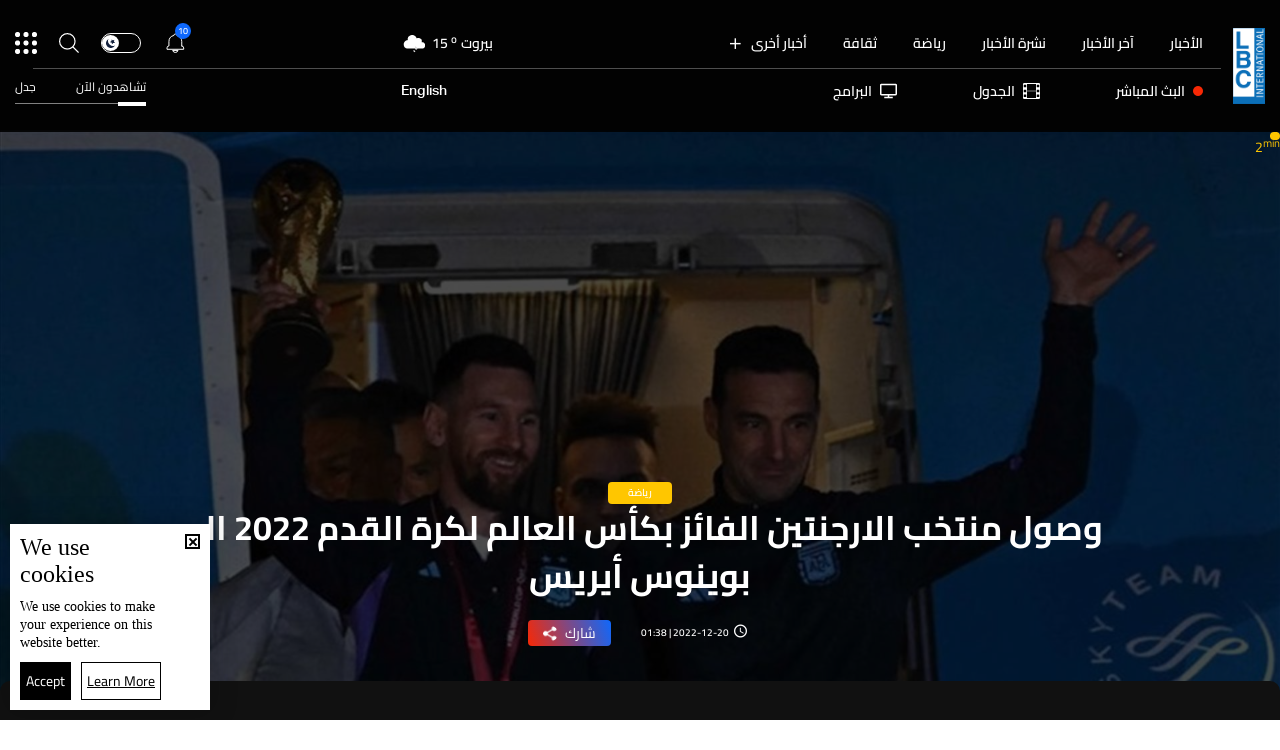

--- FILE ---
content_type: text/html; charset=utf-8
request_url: https://www.lbcgroup.tv/sports/sports-lebanon/678880/%D9%88%D8%B5%D9%88%D9%84-%D9%85%D9%86%D8%AA%D8%AE%D8%A8-%D8%A7%D9%84%D8%A7%D8%B1%D8%AC%D9%86%D8%AA%D9%8A%D9%86-%D8%A7%D9%84%D9%81%D8%A7%D8%A6%D8%B2-%D8%A8%D9%83%D8%A3%D8%B3-%D8%A7%D9%84%D8%B9%D8%A7%D9%84%D9%85-%D9%84%D9%83%D8%B1%D8%A9-%D8%A7%D9%84%D9%82%D8%AF%D9%85/ar
body_size: 60577
content:
<!DOCTYPE html>

<html xmlns="http://www.w3.org/1999/xhtml" lang="ar">
<head><meta charset="utf-8" /><meta http-equiv="Content-Type" content="text/html; charset=utf-8" /><title>
	وصول منتخب الارجنتين الفائز بكأس العالم لكرة القدم 2022 الى بوينوس أيريس - Lebanon News
</title><meta name="description" content="منتخب الارجنتين يصل الى بوينوس أيريس&lt;br/> | Lebanon News" /><meta name="keywords" content="news , lbci , أخبار منتخب الارجنتين يصل الى بوينوس أيريس
" /><meta name="apple-mobile-web-app-capable" content="yes" /><meta name="apple-mobile-web-app-status-bar-style" content="black" /><meta name="format-detection" content="telephone=yes" /><meta name="viewport" content="width=device-width, initial-scale=1" /><meta name="robots" content="max-image-preview:large" /><meta property="fb:pages" content="125165427541688" />
<script type="application/ld+json">
                                    {"@context":"https://schema.org",
                            "@type":"NewsArticle",
                            "headline": "وصول منتخب الارجنتين الفائز بكأس العالم لكرة القدم 2022 الى بوينوس أيريس",
                            "image": [
                                        "https://www.lbcgroup.tv/uploadImages/documentimages/News-P-678880-638071158410036469.JPG"
                                        ],
                            "datePublished": "2022-12-20T06:38:14+00:00","isAccessibleForFree": "false","publisher":
                              {
                                "name": "LBCI Lebanon",
                                "url": "https://www.lbcgroup.tv"
                              } , "mainEntityOfPage": [{
                                        "@type": "WebPage",
                                        "@id": "https://www.lbcgroup.tv/sports/sports-lebanon/678880/%D9%88%D8%B5%D9%88%D9%84-%D9%85%D9%86%D8%AA%D8%AE%D8%A8-%D8%A7%D9%84%D8%A7%D8%B1%D8%AC%D9%86%D8%AA%D9%8A%D9%86-%D8%A7%D9%84%D9%81%D8%A7%D8%A6%D8%B2-%D8%A8%D9%83%D8%A3%D8%B3-%D8%A7%D9%84%D8%B9%D8%A7%D9%84%D9%85-%D9%84%D9%83%D8%B1%D8%A9-%D8%A7%D9%84%D9%82%D8%AF%D9%85-2022-%D8%A7%D9%84%D9%89-%D8%A8%D9%88%D9%8A%D9%86%D9%88%D8%B3-%D8%A3%D9%8A%D8%B1/ar"
                                        }]}</script> <script type="application/ld+json">
                                    {
                                  "@context": "https://schema.org",
                                  "@type": "Organization",
                                  "url": "https://www.lbcgroup.tv",
                                  "logo": "https://www.lbcgroup.tv/images/LBCI-Logo02.png"
                               }                              
                            </script><meta id="ctl00_fbImageNearPostPlaceInMeta_fbTitle" property="og:title" content="وصول منتخب الارجنتين الفائز بكأس العالم لكرة القدم 2022 الى بوينوس أيريس"></meta>
<meta id="ctl00_fbImageNearPostPlaceInMeta_fbDescription" property="og:description" content="منتخب الارجنتين يصل الى بوينوس أيريس
"></meta>
<meta property="og:image" content="https://www.lbcgroup.tv/uploadImages/DocumentImages/News-P-678880-638071158410036469.JPG"/>
<meta id="ctl00_fbImageNearPostPlaceInMeta_imageAlt" property="og:image:alt" content="وصول منتخب الارجنتين الفائز بكأس العالم لكرة القدم 2022 الى بوينوس أيريس"></meta>
<meta property="og:site_name" content="LBCIV7">

<meta property="og:url" content="https://www.lbcgroup.tv/sports/sports-lebanon/678880/lbci-lebanon-articles/ar"/>
<meta property="og:type" content="article"/>

<meta property="fb:admins" content="730748664,100002441549169"/>
<meta property="fb:app_id" content="495608663938080" />
<meta property="fb:pages" content="119723014742773" />

<meta id="ctl00_fbImageNearPostPlaceInMeta_gplusTitle" itemprop="name" content="وصول منتخب الارجنتين الفائز بكأس العالم لكرة القدم 2022 الى بوينوس أيريس"></meta>
<meta id="ctl00_fbImageNearPostPlaceInMeta_gplusDescription" itemprop="description" content="منتخب الارجنتين يصل الى بوينوس أيريس
"></meta>
<meta itemprop="image" content="https://www.lbcgroup.tv/uploadImages/DocumentImages/News-P-678880-638071158410036469.JPG" />

<script>
    var varMetanearappid;
    varMetanearappid = '495608663938080'; 
</script>

 
<meta name="twitter:card" content="summary_large_image">
<meta name="twitter:site" content="@LBCI">
<meta name="twitter:creator" content="@LBCI">
<meta name="twitter:title" content="وصول منتخب الارجنتين الفائز بكأس العالم لكرة القدم 2022 الى بوينوس أيريس">
<meta name="twitter:description" content="منتخب الارجنتين يصل الى بوينوس أيريس
">
<meta name="twitter:image:src" content="https://www.lbcgroup.tv/uploadImages/DocumentImages/News-P-678880-638071158410036469.JPG">
<meta name="twitter:image" content="https://www.lbcgroup.tv/uploadImages/DocumentImages/News-P-678880-638071158410036469.JPG">

<!-- Global site tag (gtag.js) - Google Analytics -->




<!-- Google tag (gtag.js) -->
<script async src="https://www.googletagmanager.com/gtag/js?id=UA-25907912-1"></script>
<script>
    window.dataLayer = window.dataLayer || [];
    function gtag() { dataLayer.push(arguments); }
    gtag('js', new Date());

    gtag('config', 'UA-25907912-1');
</script>




<!-- Facebook Pixel Code -->

<!-- End Facebook Pixel Code -->
<link id="Mainstylecss" href="https://www.lbcgroup.tv/TheWall/style/CommonStyle/v1.0/v1.0-IpadSize768/MainStyle.min.css?302" rel="stylesheet" type="text/css" />
<link id="boostrapcss" href="https://www.lbcgroup.tv/TheWall/style/Bootstrap/v4.1.1/v4.1.1-OriginalSize/ar/bootstrap.min.css?302" type="text/css" rel="stylesheet" />
<link id="stylecss" href="https://www.lbcgroup.tv/style/Style.min.css?302" rel="stylesheet" type="text/css" />
<link id="mastercss" href="https://www.lbcgroup.tv/style/ar/Master.min.css?302" rel="stylesheet" type="text/css" />
<link href="https://www.lbcgroup.tv/TheWall/style/ar/StaticStyle/v1.0/StaticStyle.min.css?302" rel="stylesheet" type="text/css" />
<link href="https://www.lbcgroup.tv/TheWall/style/ionicons/v4.1.2/ionicons.min.css?302" type="text/css" rel="stylesheet" />
<link id="stylecss" href="https://www.lbcgroup.tv/style/ar/SharkTank.css?302" rel="stylesheet" type="text/css" />

<link rel="shortcut icon" href="/Favicon.ico" />


<script async='async' src='https://www.googletagservices.com/tag/js/gpt.js'></script>
<script>
var googletag = googletag || {};
googletag.cmd = googletag.cmd || [];
</script>




<link href='https://www.lbcgroup.tv/TheWall/Helpers/TempusDominus/v5.1.2/Style/DateTimePicker.min.css?302' type='text/css' rel='stylesheet' /><link href='https://www.lbcgroup.tv/TheWall/style/Swiper/v4.3.3/swiper.min.css?v=' rel='stylesheet' type='text/css' /><link id="articlecss" href="https://www.lbcgroup.tv/style/ar/ArticleDetails.min.css?302" rel="stylesheet" type="text/css" /><link href='https://www.lbcgroup.tv/TheWall/Helpers/lightgallery/css/lightgallery.min.css?302' rel='stylesheet' type='text/css' /><link href='https://www.lbcgroup.tv/TheWall/Style/flickity/v2.1.2/flickity.min.css?v=' rel='stylesheet' type='text/css' /><link href='https://www.lbcgroup.tv/TheWall/style/mCustomScrollbar/v2.1/CustomScrollbarOld.min.css?v=302' rel='stylesheet' type='text/css' /><link href='https://www.lbcgroup.tv/uploadImages/GlobalScriptsAndCssFiles/ar/GSC-F-1-637985691910171787.css?302' rel='stylesheet' type='text/css' /><script type='text/javascript'>
(function(w,d,s,l,i){w[l]=w[l]||[];w[l].push({'gtm.start':
new Date().getTime(),event:'gtm.js'});var f=d.getElementsByTagName(s)[0],
j=d.createElement(s),dl=l!='dataLayer'?'&l='+l:'';j.async=true;j.src=
'https://www.googletagmanager.com/gtm.js?id='+i+dl;f.parentNode.insertBefore(j,f);
})(window,document,'script','dataLayer','GTM-T8HDVFB');

</script>    <script type="application/ld+json">
    {
      "@context" : "https://schema.org",
      "@type" : "WebSite",
      "name" : "LBCI",
      "url" : "https://www.lbcgroup.tv/"
    }
  </script><script async src="//get.optad360.io/sf/d8ccc5d5-a57d-4a7a-865c-1cee4ddda857/plugin.min.js"></script><link href ='https://www.lbcgroup.tv/TheWall/style/PhotoSwipePlugin/photoswipe.min.css?302' rel='stylesheet' type='text/css' /><link href ='https://www.lbcgroup.tv/TheWall/style/PhotoSwipePlugin/default-skin.min.css?302' rel='stylesheet' type='text/css' /><link href ='https://www.lbcgroup.tv/TheWall/style/PhotoSwipePlugin/photoswipe.min.css?302' rel='stylesheet' type='text/css' /><link href ='https://www.lbcgroup.tv/TheWall/style/PhotoSwipePlugin/default-skin.min.css?302' rel='stylesheet' type='text/css' /><style type="text/css">body{ background-color: #FFFFFF; }</style><link rel="canonical" id="myCanonical" href="https://www.lbcgroup.tv/sports/sports-lebanon/678880/%D9%88%D8%B5%D9%88%D9%84-%D9%85%D9%86%D8%AA%D8%AE%D8%A8-%D8%A7%D9%84%D8%A7%D8%B1%D8%AC%D9%86%D8%AA%D9%8A%D9%86-%D8%A7%D9%84%D9%81%D8%A7%D8%A6%D8%B2-%D8%A8%D9%83%D8%A3%D8%B3-%D8%A7%D9%84%D8%B9%D8%A7%D9%84%D9%85-%D9%84%D9%83%D8%B1%D8%A9-%D8%A7%D9%84%D9%82%D8%AF%D9%85-2022-%D8%A7%D9%84%D9%89-%D8%A8%D9%88%D9%8A%D9%86%D9%88%D8%B3-%D8%A3%D9%8A%D8%B1/ar" /><script async src="https://securepubads.g.doubleclick.net/tag/js/gpt.js"></script>
<script>
  window.googletag = window.googletag || {cmd: []};
  googletag.cmd.push(function() {
    googletag.defineSlot('/22102825221/ARTICLES/Articles_LB_1', [[320, 100], [970, 250], [728, 90]], 'div-gpt-ad-1673035243418-00').setTargeting('Category', ['Sports']).setTargeting('LANG', ['ar']).addService(googletag.pubads());
    googletag.pubads().enableSingleRequest();
    googletag.pubads().collapseEmptyDivs();
    googletag.enableServices();
  });
</script>
<script async src="https://securepubads.g.doubleclick.net/tag/js/gpt.js"></script>
<script>
  window.googletag = window.googletag || {cmd: []};
  googletag.cmd.push(function() {
    googletag.defineSlot('/22102825221/ARTICLES/Articles_MPU', [[300, 250], [300, 600]], 'div-gpt-ad-1673275381503-00').setTargeting('Category', ['Sports']).setTargeting('LANG', ['ar']).addService(googletag.pubads());
    googletag.pubads().enableSingleRequest();
    googletag.pubads().collapseEmptyDivs();
    googletag.enableServices();
  });
</script>
<script async src="https://securepubads.g.doubleclick.net/tag/js/gpt.js"></script>
<script>
  window.googletag = window.googletag || {cmd: []};
  googletag.cmd.push(function() {
    googletag.defineSlot('/22102825221/ARTICLES/Articles_LB_2', [[320, 100], [970, 250], [728, 90]], 'div-gpt-ad-1673275406408-00').setTargeting('Category', ['Sports']).setTargeting('LANG', ['ar']).addService(googletag.pubads());
    googletag.pubads().enableSingleRequest();
    googletag.pubads().collapseEmptyDivs();
    googletag.enableServices();
  });
</script>
</head>

<body id="ctl00_WBody" class="MyMainBody BodyRemoveScroll" dir="rtl">
<form method="post" action="./ar" id="aspnetForm">
<div class="aspNetHidden">
<input type="hidden" name="__EVENTTARGET" id="__EVENTTARGET" value="" />
<input type="hidden" name="__EVENTARGUMENT" id="__EVENTARGUMENT" value="" />
<input type="hidden" name="__VIEWSTATE" id="__VIEWSTATE" value="/wEPDwUKMTQ2MDk3ODM4NQ9kFgJmDw8WGh4HVFdUaXRsZQWBAdmI2LXZiNmEINmF2YbYqtiu2Kgg2KfZhNin2LHYrNmG2KrZitmGINin2YTZgdin2KbYsiDYqNmD2KPYsyDYp9mE2LnYp9mE2YUg2YTZg9ix2Kkg2KfZhNmC2K/[base64]/[base64]/[base64]/MzAyJyByZWw9J3N0eWxlc2hlZXQnIHR5cGU9J3RleHQvY3NzJyAvPjxsaW5rIGhyZWYgPSdodHRwczovL3d3dy5sYmNncm91cC50di9UaGVXYWxsL3N0eWxlL1Bob3RvU3dpcGVQbHVnaW4vZGVmYXVsdC1za2luLm1pbi5jc3M/[base64]/[base64]/[base64]/[base64]/[base64]/Yp9iu2KjYp9ixLdin2YTYqNix2KfZhdisL2FyGdin2K7YqNin2LEg2KfZhNio2LHYp9mF2KxkAggPZBYCZg8VAy9oZWFkZXItbmF2LWl0ZW0gdGV4dC10aXRsZS04IG1haW5fY2F0IG1haW5fY2F0OCYvbmV3cy9jYXRlZ29yeS8yNy/Yrdin2YQt2KfZhNi32YLYsy9hchLYrdin2YQg2KfZhNi32YLYsyBkAgkPZBYCZg8VAy9oZWFkZXItbmF2LWl0ZW0gdGV4dC10aXRsZS04IG1haW5fY2F0IG1haW5fY2F0OSEvbmV3cy9jYXRlZ29yeS8yOS/[base64]/[base64]/Yp9iz2LHYp9ixL2FyCtin2LPYsdin2LFkAg8PZBYCZg8VAzBoZWFkZXItbmF2LWl0ZW0gdGV4dC10aXRsZS04IG1haW5fY2F0IG1haW5fY2F0MTUpL25ld3MvY2F0ZWdvcnkvNi/[base64]/[base64]/[base64]/[base64]/Yp9iz2LHYp9ixL2FyTmNvbC14cy0zIGNvbC0zIGhlYWRlci1zdWJtZW51LWl0ZW0gdGV4dC10aXRsZS0yMiBBbmltYXRlTWUgbW9yZV9jYXQgbW9yZV9jYXQxNArYp9iz2LHYp9ixZAIPD2QWAmYPFQMpL25ld3MvY2F0ZWdvcnkvNi/Yo9iu2KjYp9ixLdiv2YjZhNmK2KkvYXJOY29sLXhzLTMgY29sLTMgaGVhZGVyLXN1Ym1lbnUtaXRlbSB0ZXh0LXRpdGxlLTIyIEFuaW1hdGVNZSBtb3JlX2NhdCBtb3JlX2NhdDE1Fdij2K7YqNin2LEg2K/[base64]/[base64]/[base64]/[base64]/[base64]/ZhdmG2YjYudin2KovYXInIGNsYXNzPSdpdGVtLWZvb3Rlci1saW5rIGQtaW5saW5lLWJsb2NrJz4M2YXZhtmI2LnYp9iqBDwvYT5kAg4PZBYCZg8VA1s8YSBocmVmPScvbmV3cy9jYXRlZ29yeS8yNC/[base64]/Yrtio2LEt2LnYp9is2YQvYXInIGNsYXNzPSdpdGVtLWZvb3Rlci1saW5rIGQtaW5saW5lLWJsb2NrJz4P2K7YqNixINi52KfYrNmEBDwvYT5kAhIPZBYCZg8VA2o8YSBocmVmPScvbmV3cy9jYXRlZ29yeS83NC/ZhdmC2K/[base64]/Yo9iu2KjYp9ixLdiv2YjZhNmK2KkvYXInIGNsYXNzPSdpdGVtLWZvb3Rlci1saW5rIGQtaW5saW5lLWJsb2NrJz4V2KPYrtio2KfYsSDYr9mI2YTZitipBDwvYT5kAhYPZBYCZg8VA1s8YSBocmVmPScvbmV3cy9jYXRlZ29yeS81NS/[base64]/Ytdit2YEt2KfZhNmK2YjZhS9hcicgY2xhc3M9J2l0ZW0tZm9vdGVyLWxpbmsgZC1pbmxpbmUtYmxvY2snPhHYtdit2YEg2KfZhNmK2YjZhQQ8L2E+ZAISDxYCHxcCBxYOZg9kFgJmDxUCGy9zaG93cy8xNi/Zhdiz2YTYs9mE2KfYqi9hcg7Zhdiz2YTYs9mE2KfYqmQCAQ9kFgJmDxUCFy9zaG93cy81Mi/Yo9mB2YTYp9mFL2FyC9ij2YHZhNin2YUgZAICD2QWAmYPFQIdL3Nob3dzLzU4L9mI2KvYp9im2YLZitin2KovYXIQ2YjYq9in2KbZgtmK2KfYqmQCAw9kFgJmDxUCGS9zaG93cy8xNS/ZhdmG2YjYudin2KovYXIM2YXZhtmI2LnYp9iqZAIED2QWAmYPFQIbL3Nob3dzLzE4L9mD2YjZhdmK2K/ZitinL2FyDtmD2YjZhdmK2K/[base64]/[base64]/[base64]/[base64]/ZhSAyMDIyINmI2YLYp9im2K/ZhyDZhNmK2YjZhtmK2YQg2YXZitiz2Yog2KXZhNmJINmF2LfYp9ixINil2YrYs9mK2LPYpyDYp9mE2K/ZiNmE2Yog2YHZiiDYqNmI2YrZhtizINij2YrYsdmK2LMg2LnYp9im2K/[base64]/YsdmK2Kgg2KfZhNin2KrYrdin2K8g2KfZhNij2LHYrNmG2KrZitmG2Yog2YTZg9ix2Kkg2KfZhNmC2K/[base64]/[base64]/Zh9mF2Kcg2YbYstmEINin2YTZhdmH2KfYrNmFINis2YjZhNmK2KfZhiDYp9mE2YHYp9ix2YrYsiDYp9mE2LDZiiDYs9is2YQg2KPYsdio2LnYqSDYo9mH2K/[base64]/[base64]/[base64]/[base64]/[base64]/[base64]/[base64]/[base64]/[base64]/[base64]/[base64]/Yo9it2K8t2KPZg9ir2LEt2KfZhNmF2K/Ysdio2YrZhi3YqtmF2YrYstinLdmB2Yot2LnYp9mE2YUt2YPYsdipLdin2YTZgtiv2YUt2YrYudmE2YYt2YfYsNinLdmE2YLYqC3ZhNmFLdij2LHYutioLdij2KjYr9inLdmB2YovYXIffQUK2LHZitin2LbYqR9+BQVMaWdodB9/[base64]/[base64]/[base64]/[base64]/ZiNiy2YrYsS3Yp9mE2YXYp9mE2YrYqS3YtdmG2K/[base64]/[base64]/[base64]/[base64]/Zhdiz2YrZkdix2Kkt2KXYs9ix2KfYptmK2YTZitipLdi32KfYsdiv2Kot2LPZitin2LHYqS3ZiNij2LrYp9ix2Kot2LnZhNmK2YfYpy3YqNin2YTZgtix2Kgt2YXZhi3Zhdiz2KrYtNmB2Ykt2K/[base64]/ZitmFINin2YTYrNmF2YrZhCDZhNmAJnF1b3Q72KzYr9mEJnF1b3Q7OiDZhNiz2Kog2YXYuSDZhdmE2KfYrdmC2Kkg2KPZiiDYtdit2KfZgdmKINmI2YTZg9mGINmB2Yog2K3Yp9mEINin2LPYqti52K/[base64]/ZhC3ZhNiz2Kot2YXYuS3ZhdmE2KfYrdmC2Kkt2KPZii3Ytdit2KfZgdmKLdmI2YTZg9mGLdmB2Yot2K3Yp9mELdin2LPYqti52K/[base64]/[base64]/[base64]/[base64]/[base64]/[base64]/[base64]/[base64]/[base64]/[base64]/[base64]/[base64]/[base64]/[base64]/[base64]/BQQxMDAlH28FCHZlcnRpY2FsHz0FJS9uZXdzL2NhdGVnb3J5LzMv2KPZhdmGLdmI2YLYttin2KEvYXIfagcAAAAAAAAAAB4JUm93TnVtYmVyBwAAAAAAAPA/H3MFXnBhZGRpbmctdC1tZC0wIHBhZGRpbmctdC14cy0zNSBwYWRkaW5nLWwtbWQtMzAgcGFkZGluZy1yLW1kLTMwIHBhZGRpbmctbC14cy0xNSBwYWRkaW5nLXIteHMtMTUfhAUHI2Q0MzE3Mh9dBVIvbmV3cy9sZWJhbm9uLXNlY3VyaXR5LzkwMTQ0Ny/YrNiv2YjZhC3YrNiv2YrYry3ZhNij2LPYudin2LEt2KfZhNmF2K3YsdmI2YLYp9iqL2FyH24CAR99BRHYo9mF2YYg2YjZgti22KfYoR98BwAAAAAAAPA/[base64]/[base64]/[base64]/ZiSDYp9mE2KrZhti42YrZhdin2Kog2KfZhNmB2YTYs9i32YrZhtmK2Kkg2YjZh9iw2Ycg2KfZhNmF2LHYqSDYp9mE2KvYp9mE2KvYqSDYp9mE2KrZiiDYqtit2KfZiNmEINin2LPYsdin2KbZitmEINin2LPYqtmH2K/[base64]/[base64]/[base64]/[base64]/[base64]/BQQxMDAlH28FCHZlcnRpY2FsHz0FJS9uZXdzL2NhdGVnb3J5LzEyMy/[base64]/Yrtio2LEg2LnYp9is2YQffAcAAAAAAADwPx9lBQUwNjoxNx9kAgEfFQXMAtmF2LPZitmR2LHYqSDYpdiz2LHYp9im2YrZhNmK2Kkg2LfYp9ix2K/[base64]/[base64]/[base64]/[base64]/YqS3Yp9mE2KzZiti0Ldi52YTZiS3Yqti52LIvYXIfbgIBH30FFdij2K7YqNin2LEg2YTYqNmG2KfZhh98BwAAAAAAAPA/[base64]/[base64]/[base64]/[base64]/[base64]/[base64]/Yp9mE2KrYrdmD2YUt2KfZhNmF2LHZiNix2YovYXIb2KfZhNiq2K3Zg9mFINin2YTZhdix2YjYsdmKZAICD2QWAmYPFQIkL3NlYXJjaC/[base64]/ZitmFLdin2YTYrNmF2YrZhC3ZhNmALdis2K/ZhC9hciHZhtiv2YrZhSDYp9mE2KzZhdmK2YQg2YTZgCDYrNiv2YRkAgUPZBYCZg8VAiMvc2VhcmNoL9in2YTYrNmF2YrZhC3ZhNmALdis2K/ZhC9hchjYp9mE2KzZhdmK2YQg2YTZgCDYrNiv2YRkAgYPZBYCZg8VAjEvc2VhcmNoL9mB2Yot2KfZhNmF2KTYs9iz2KfYqi3Yp9mE2LPZitin2K3ZitipL2FyJtmB2Yog2KfZhNmF2KTYs9iz2KfYqiDYp9mE2LPZitin2K3ZitipZAIHD2QWAmYPFQIqL3NlYXJjaC/[base64]/[base64]/[base64]/[base64]/[base64]/[base64]/YudmE2YjZhS3ZiNiq2YPZhtmI2YTZiNis2YrYpy9hcicgY2xhc3M9J2l0ZW0tZm9vdGVyLWxpbmsgZC1pbmxpbmUtYmxvY2snPh3YudmE2YjZhSDZiNiq2YPZhtmI2YTZiNis2YrYpwQ8L2E+AGQCEQ9kFgJmDxUFAFc8YSBocmVmPScvbmV3cy9jYXRlZ29yeS84OC/[base64]/[base64]/Yp9iq2LXZhCDYqNmG2KdkAgIPZBYCZg8VAw0vYWR2ZXJ0aXNlL2FyBV9zZWxmEdij2LnZhNmGINmF2LnZhtinZAIDD2QWAmYPFQMIL2pvYnMvYXIFX3NlbGYK2YjYuNin2KbZgWQCBA9kFgJmDxUDDy9mcmVxdWVuY2llcy9hcgVfc2VsZhvYqtix2K/Yr9in2Kog2KfZhNmC2YbZiNin2KpkAgUPZBYCZg8VAw4vbW9iaWxlLWFwcC9hcgVfc2VsZg/[base64]/[base64]/dj0zMDInPjwvc2NyaXB0Pg0KPHNjcmlwdCB0eXBlPSd0ZXh0L2phdmFzY3JpcHQnIHNyYz0naHR0cHM6Ly93d3cubGJjZ3JvdXAudHYvVGhlV2FsbC9IZWxwZXJzL2xpZ2h0Z2FsbGVyeS9qcy9sZy1wYWdlci5taW4uanM/[base64]/dj0zMDInPjwvc2NyaXB0Pg0KPHNjcmlwdCB0eXBlPSd0ZXh0L2phdmFzY3JpcHQnIHNyYz0naHR0cHM6Ly93d3cubGJjZ3JvdXAudHYvVGhlV2FsbC9IZWxwZXJzL2xpZ2h0Z2FsbGVyeS9qcy9sZy1zaGFyZS5taW4uanM/[base64]/[base64]/[base64]/[base64]/R8xSMO/a8W/RjDe+IS/4NgZIhVFqecSl6djgygI1A=" />
</div>

<script type="text/javascript">
//<![CDATA[
var theForm = document.forms['aspnetForm'];
if (!theForm) {
    theForm = document.aspnetForm;
}
function __doPostBack(eventTarget, eventArgument) {
    if (!theForm.onsubmit || (theForm.onsubmit() != false)) {
        theForm.__EVENTTARGET.value = eventTarget;
        theForm.__EVENTARGUMENT.value = eventArgument;
        theForm.submit();
    }
}
//]]>
</script>


<script src="/WebResource.axd?d=Vx-qtyOKILUzJRsxmdtumx2NMwJ6wPsgKRopyQFhNHf9d_m-JcKeiuFW9Pd55L_kLLpaZ46-0bQLZlosxY6JJx8ikr-VoHYnMq7rUinOWwc1&amp;t=638628207619783110" type="text/javascript"></script>


<script src="/ScriptResource.axd?d=bEbvDCMOieTg1tfOSlhbDt2Zbi4ZjIlwas2bBo7vqRmpTKqdlR-HJ5nXJZo4GiwEF9tiQDF4Z6wSGzNwQ0IUmndxvKv9S5KWLGZZhov8f-ECUBfon-VE09Jgf1Gq19yLBrQZ7VeJut0mAMo-l-N8Edu9YdPAr5PfCPFfgEcNHAI1&amp;t=2a9d95e3" type="text/javascript"></script>
<script src="/ScriptResource.axd?d=YJiGZE5KQJ6M-sd4dS0Q3BDXCamLuH6cqHL6sg4RJgoUk-JW6V-A3HqG-kU69S1731F93MKidHAevIr7UEaRB6r0hzG3hFfclR4V7v0PwmEXSZLjDRfz43L02eAw7njgteHbCAGT0A2jSognwoG80mC5ZYzEvk9eUzAW0CsanU82CxpQUUVTdn72Rc1MpsGj0&amp;t=2a9d95e3" type="text/javascript"></script>
<script src="../../../../webservices/Service.asmx/js" type="text/javascript"></script>




<input name="ctl00$DarkMode" type="checkbox" id="DarkMode" class="dark-mode-checkbox hideMe" />
<input name="ctl00$ThemeModeForced" type="hidden" id="ctl00_ThemeModeForced" class="dark-mode-forced" value="0" />
<script>
const checkbox = document.querySelector('.dark-mode-checkbox');
const themeModeForced = document.querySelector('.dark-mode-forced');
    const theme = localStorage.getItem('theme');

if (themeModeForced.value === "0") {
if (theme && theme === "light") {
checkbox.checked = false;
} else {
checkbox.checked = true;
}
}

checkbox.addEventListener('change', (event) => {
if (event.currentTarget.checked) {
localStorage.setItem("theme", "dark");
} else {
localStorage.setItem("theme", "light");
}
});
</script>
<div id="ctl00_AllContent" class="body-container">
<script type="text/javascript">
var sAppPath = "/";
var sPicPath = "https://www.lbcgroup.tv/uploadImages/";
var LanguageID = "1";
var fbLanguage = "ar_AR";
var sImageLangPath = "ar";
var LanguageDirection = "right";
var LanguageDirectionInv = "left";
var IsArabic = "right";
var fbAppID = "495608663938080";
var fbScrt = "170741d256751cbeb41092179da949a9";
var captchKey = "6LeJLuIhAAAAAN4kXU2m7Rp5Zz9lQlFUld2eQzze";
var sWebsiteDname = "https://www.lbcgroup.tv";
var thewallJsURL = "https://www.lbcgroup.tv/TheWall";
var jsVersion = "302";
</script>
<iframe src="https://www.googletagmanager.com/ns.html?id=GTM-T8HDVFB"
height="0" width="0" style="display:none;visibility:hidden"></iframe>
<script src="https://www.lbcgroup.tv/TheWall/js/JqueryMain/v2.2.3/jquery-2.2.3.min.js?v=302" type="text/javascript"></script>
<script src="https://www.lbcgroup.tv/TheWall/js/JqueryMain/v2.2.3/jquery-migrate-1.3.0.min.js?v=302" type="text/javascript"></script>
<input type="hidden" class="HiddenHandlerURL" value="/Handler/Sharrre.ashx" />
<input type="hidden" class="sAppPath" value="/" />
<input type="hidden" value="https://www.lbcgroup.tv/sports/sports-lebanon/678880/%D9%88%D8%B5%D9%88%D9%84-%D9%85%D9%86%D8%AA%D8%AE%D8%A8-%D8%A7%D9%84%D8%A7%D8%B1%D8%AC%D9%86%D8%AA%D9%8A%D9%86-%D8%A7%D9%84%D9%81%D8%A7%D8%A6%D8%B2-%D8%A8%D9%83%D8%A3%D8%B3-%D8%A7%D9%84%D8%B9%D8%A7%D9%84%D9%85-%D9%84%D9%83%D8%B1%D8%A9-%D8%A7%D9%84%D9%82%D8%AF%D9%85/ar" class="HiddenPageURL" />


<input type="hidden" value="1" class="AutoLoadMoreOnMobile" />
<input type="hidden" value="1" class="AutoLoadMoreOnTable" />
<input type="hidden" value="3" class="HiddenAutoLoadMoreTimes" />

<input type="hidden" value="@LbciLebanon" class="HiddenTwitterSite" />

<script type="text/javascript">
//<![CDATA[
Sys.WebForms.PageRequestManager._initialize('ctl00$ScriptManager1', 'aspnetForm', ['tctl00$MasterMenu$UpdateNotifications','','tctl00$MasterMenu$UpdatePanel1','','tctl00$MainContent$CardsWithDateFilters78$ctl00',''], [], [], 90, 'ctl00');
//]]>
</script>


<div class="NormalDivContainer u-opacity1 u-relative">
<div class="ToastStyle toastStyleWithTheme Grad-007E6F-000000" onclick="CloseToast();">

<div style="height: 25px;"></div>
<div class="ToastContent">
</div>
<div style="height: 25px;"></div>
</div>
<div class="MenuOpenedOverlayScreen u-hide"></div>
<div id="ctl00_MainMenu" class="u-relative TheMainMEnu">





<header class="row m-0 header-container">

    <div class="header-body MyMainDiv1470 d-flex flex-row">
        
        <div class="header-logo-container d-flex d-xl-block align-items-center">
            <a href='/'>
                <img src="https://www.lbcgroup.tv/images/LBCI-Logo02.png" width="32" />
            </a>

            
        </div>

        <div class="header-body-container">
            
            <div class="header-body-up-container d-flex flex-row d-lg-hide d-md-hide d-sm-hide d-xs-hide">
                <div class="header-body-up-container-left-side h-100">
                    <div class="d-flex align-items-center h-100 justify-content-between">
                        <div class="d-flex align-items-center h-100">
                            <div class="header-nav-item header-nav-item-static text-title-8">
                                <a href="/news/ar">
                                    الأخبار
                                </a>
                            </div>
                            <div class="header-nav-item header-nav-item-static text-title-8">
                                <a href="/latest-news/ar">
                                    آخر الأخبار
                                </a>
                            </div>
                            <div class="header-nav-item header-nav-item-static text-title-8">
                                <a href="/watch/73889/نشرة-23-كانون-الثاني/ar" id="ctl00_MasterMenu_lnkBulletin">
                                    نشرة الأخبار
                                </a>
                            </div>
                            
                                    <div class='header-nav-item text-title-8 main_cat main_cat0'>
                                        <a href='/sports/category/107/رياضة/ar'>
                                            رياضة 
                                        </a>
                                    </div>
                                
                                    <div class='header-nav-item text-title-8 main_cat main_cat1'>
                                        <a href='/news/category/130/ثقافة/ar'>
                                            ثقافة
                                        </a>
                                    </div>
                                
                                    <div class='header-nav-item text-title-8 main_cat main_cat2'>
                                        <a href='/news/category/129/السياحة-في-لبنان/ar'>
                                            السياحة في لبنان
                                        </a>
                                    </div>
                                
                                    <div class='header-nav-item text-title-8 main_cat main_cat3'>
                                        <a href='/news/category/1/أخبار-لبنان/ar'>
                                            أخبار لبنان
                                        </a>
                                    </div>
                                
                                    <div class='header-nav-item text-title-8 main_cat main_cat4'>
                                        <a href='/news/category/65/تقارير-نشرة-الاخبار/ar'>
                                            تقارير نشرة الاخبار
                                        </a>
                                    </div>
                                
                                    <div class='header-nav-item text-title-8 main_cat main_cat5'>
                                        <a href='/news/category/3/أمن-وقضاء/ar'>
                                            أمن وقضاء
                                        </a>
                                    </div>
                                
                                    <div class='header-nav-item text-title-8 main_cat main_cat6'>
                                        <a href='/news/category/33/فنّ/ar'>
                                            فنّ
                                        </a>
                                    </div>
                                
                                    <div class='header-nav-item text-title-8 main_cat main_cat7'>
                                        <a href='/news/category/101/اخبار-البرامج/ar'>
                                            اخبار البرامج
                                        </a>
                                    </div>
                                
                                    <div class='header-nav-item text-title-8 main_cat main_cat8'>
                                        <a href='/news/category/27/حال-الطقس/ar'>
                                            حال الطقس 
                                        </a>
                                    </div>
                                
                                    <div class='header-nav-item text-title-8 main_cat main_cat9'>
                                        <a href='/news/category/29/منوعات/ar'>
                                            منوعات
                                        </a>
                                    </div>
                                
                                    <div class='header-nav-item text-title-8 main_cat main_cat10'>
                                        <a href='/news/category/24/صحة-وتغذية/ar'>
                                            صحة وتغذية
                                        </a>
                                    </div>
                                
                                    <div class='header-nav-item text-title-8 main_cat main_cat11'>
                                        <a href='/infographics/category/25/اقتصاد/ar'>
                                            اقتصاد
                                        </a>
                                    </div>
                                
                                    <div class='header-nav-item text-title-8 main_cat main_cat12'>
                                        <a href='/news/category/123/خبر-عاجل/ar'>
                                            خبر عاجل
                                        </a>
                                    </div>
                                
                                    <div class='header-nav-item text-title-8 main_cat main_cat13'>
                                        <a href='/news/category/49/علوم-وتكنولوجيا/ar'>
                                            علوم وتكنولوجيا
                                        </a>
                                    </div>
                                
                                    <div class='header-nav-item text-title-8 main_cat main_cat14'>
                                        <a href='/news/category/7/اسرار/ar'>
                                            اسرار
                                        </a>
                                    </div>
                                
                                    <div class='header-nav-item text-title-8 main_cat main_cat15'>
                                        <a href='/news/category/6/أخبار-دولية/ar'>
                                            أخبار دولية
                                        </a>
                                    </div>
                                
                                    <div class='header-nav-item text-title-8 main_cat main_cat16'>
                                        <a href='/news/category/55/موضة-وجمال/ar'>
                                            موضة وجمال
                                        </a>
                                    </div>
                                
                                    <div class='header-nav-item text-title-8 main_cat main_cat17'>
                                        <a href='/news/category/54/عالم-الطبخ/ar'>
                                            عالم الطبخ
                                        </a>
                                    </div>
                                
                                    <div class='header-nav-item text-title-8 main_cat main_cat18'>
                                        <a href='/news/category/88/خبر-كاذب/ar'>
                                            خبر كاذب
                                        </a>
                                    </div>
                                
                                    <div class='header-nav-item text-title-8 main_cat main_cat19'>
                                        <a href='/news/category/5/صحف-اليوم/ar'>
                                            صحف اليوم
                                        </a>
                                    </div>
                                
                            <div class="header-nav-item text-title-8 position-relative header-nav-item-loadmore">
                                <div class="d-inline-block align-middle padding-r-xs-10">
                                    أخبار أخرى
                                </div>
                                <i class="icon ion-md-add header-nav-item-loadmore-arrow"></i>
                                <div class="header-submenu-spacing"></div>

                                <div class="header-submenu-container">
                                    <div class="row m-0">
                                        
                                                <a href='/sports/category/107/رياضة/ar' class='col-xs-3 col-3 header-submenu-item text-title-22 AnimateMe more_cat more_cat0'>
                                                    رياضة 
                                                </a>
                                            
                                                <a href='/news/category/130/ثقافة/ar' class='col-xs-3 col-3 header-submenu-item text-title-22 AnimateMe more_cat more_cat1'>
                                                    ثقافة
                                                </a>
                                            
                                                <a href='/news/category/129/السياحة-في-لبنان/ar' class='col-xs-3 col-3 header-submenu-item text-title-22 AnimateMe more_cat more_cat2'>
                                                    السياحة في لبنان
                                                </a>
                                            
                                                <a href='/news/category/1/أخبار-لبنان/ar' class='col-xs-3 col-3 header-submenu-item text-title-22 AnimateMe more_cat more_cat3'>
                                                    أخبار لبنان
                                                </a>
                                            
                                                <a href='/news/category/65/تقارير-نشرة-الاخبار/ar' class='col-xs-3 col-3 header-submenu-item text-title-22 AnimateMe more_cat more_cat4'>
                                                    تقارير نشرة الاخبار
                                                </a>
                                            
                                                <a href='/news/category/3/أمن-وقضاء/ar' class='col-xs-3 col-3 header-submenu-item text-title-22 AnimateMe more_cat more_cat5'>
                                                    أمن وقضاء
                                                </a>
                                            
                                                <a href='/news/category/33/فنّ/ar' class='col-xs-3 col-3 header-submenu-item text-title-22 AnimateMe more_cat more_cat6'>
                                                    فنّ
                                                </a>
                                            
                                                <a href='/news/category/101/اخبار-البرامج/ar' class='col-xs-3 col-3 header-submenu-item text-title-22 AnimateMe more_cat more_cat7'>
                                                    اخبار البرامج
                                                </a>
                                            
                                                <a href='/news/category/27/حال-الطقس/ar' class='col-xs-3 col-3 header-submenu-item text-title-22 AnimateMe more_cat more_cat8'>
                                                    حال الطقس 
                                                </a>
                                            
                                                <a href='/news/category/29/منوعات/ar' class='col-xs-3 col-3 header-submenu-item text-title-22 AnimateMe more_cat more_cat9'>
                                                    منوعات
                                                </a>
                                            
                                                <a href='/news/category/24/صحة-وتغذية/ar' class='col-xs-3 col-3 header-submenu-item text-title-22 AnimateMe more_cat more_cat10'>
                                                    صحة وتغذية
                                                </a>
                                            
                                                <a href='/infographics/category/25/اقتصاد/ar' class='col-xs-3 col-3 header-submenu-item text-title-22 AnimateMe more_cat more_cat11'>
                                                    اقتصاد
                                                </a>
                                            
                                                <a href='/news/category/123/خبر-عاجل/ar' class='col-xs-3 col-3 header-submenu-item text-title-22 AnimateMe more_cat more_cat12'>
                                                    خبر عاجل
                                                </a>
                                            
                                                <a href='/news/category/49/علوم-وتكنولوجيا/ar' class='col-xs-3 col-3 header-submenu-item text-title-22 AnimateMe more_cat more_cat13'>
                                                    علوم وتكنولوجيا
                                                </a>
                                            
                                                <a href='/news/category/7/اسرار/ar' class='col-xs-3 col-3 header-submenu-item text-title-22 AnimateMe more_cat more_cat14'>
                                                    اسرار
                                                </a>
                                            
                                                <a href='/news/category/6/أخبار-دولية/ar' class='col-xs-3 col-3 header-submenu-item text-title-22 AnimateMe more_cat more_cat15'>
                                                    أخبار دولية
                                                </a>
                                            
                                                <a href='/news/category/55/موضة-وجمال/ar' class='col-xs-3 col-3 header-submenu-item text-title-22 AnimateMe more_cat more_cat16'>
                                                    موضة وجمال
                                                </a>
                                            
                                                <a href='/news/category/54/عالم-الطبخ/ar' class='col-xs-3 col-3 header-submenu-item text-title-22 AnimateMe more_cat more_cat17'>
                                                    عالم الطبخ
                                                </a>
                                            
                                                <a href='/news/category/88/خبر-كاذب/ar' class='col-xs-3 col-3 header-submenu-item text-title-22 AnimateMe more_cat more_cat18'>
                                                    خبر كاذب
                                                </a>
                                            
                                                <a href='/news/category/5/صحف-اليوم/ar' class='col-xs-3 col-3 header-submenu-item text-title-22 AnimateMe more_cat more_cat19'>
                                                    صحف اليوم
                                                </a>
                                            
                                    </div>
                                </div>

                            </div>
                        </div>
                        
                        <div id="ctl00_MasterMenu_HeaderWeatherAnimation1_Div1" class="u-inlineBlock valignM HideOnTablet weatherDivContainer u-AnimateMe">
    <div class="swiper-container weatherbar_swiper Weather_mainInfo">
        <div class="swiper-wrapper w-100">
            
                    <div class="d-flex justify-content-end align-items-center swiper-slide weatherbar_slide">
                        <div class="HeaderWeatherCity text-title-8 mr-1">
                            <a href="/weather-بيروت/1/ar">
                                <span id="ctl00_MasterMenu_HeaderWeatherAnimation1_rptWeatherCitiesNew_ctl00_rptlblWeatherCity">بيروت</span>
                            </a>
                        </div>
                        <div class="HeaderWeatherTemp text-title-8 mr-1">
                            <a href="/weather-بيروت/1/ar">
                                <span id="ctl00_MasterMenu_HeaderWeatherAnimation1_rptWeatherCitiesNew_ctl00_rptlblWeatherTemp">15</span>
                                <sup>o</sup>
                            </a>
                        </div>
                        <div class="DivHeaderWeatherImg">
                            <a href="/weather-بيروت/1/ar">
                                <img src='https://www.lbcgroup.tv/uploadImages/weatherstateimages/37lightrain.svg'
                                    class="HeaderWeatherImg" alt="LBCI" width="30" />
                            </a>
                        </div>
                    </div>
                
                    <div class="d-flex justify-content-end align-items-center swiper-slide weatherbar_slide">
                        <div class="HeaderWeatherCity text-title-8 mr-1">
                            <a href="/weather-البقاع/7/ar">
                                <span id="ctl00_MasterMenu_HeaderWeatherAnimation1_rptWeatherCitiesNew_ctl01_rptlblWeatherCity">البقاع</span>
                            </a>
                        </div>
                        <div class="HeaderWeatherTemp text-title-8 mr-1">
                            <a href="/weather-البقاع/7/ar">
                                <span id="ctl00_MasterMenu_HeaderWeatherAnimation1_rptWeatherCitiesNew_ctl01_rptlblWeatherTemp">6</span>
                                <sup>o</sup>
                            </a>
                        </div>
                        <div class="DivHeaderWeatherImg">
                            <a href="/weather-البقاع/7/ar">
                                <img src='https://www.lbcgroup.tv/uploadImages/weatherstateimages/46mostlycloudy(Night).svg'
                                    class="HeaderWeatherImg" alt="LBCI" width="30" />
                            </a>
                        </div>
                    </div>
                
                    <div class="d-flex justify-content-end align-items-center swiper-slide weatherbar_slide">
                        <div class="HeaderWeatherCity text-title-8 mr-1">
                            <a href="/weather-الجنوب/6/ar">
                                <span id="ctl00_MasterMenu_HeaderWeatherAnimation1_rptWeatherCitiesNew_ctl02_rptlblWeatherCity">الجنوب</span>
                            </a>
                        </div>
                        <div class="HeaderWeatherTemp text-title-8 mr-1">
                            <a href="/weather-الجنوب/6/ar">
                                <span id="ctl00_MasterMenu_HeaderWeatherAnimation1_rptWeatherCitiesNew_ctl02_rptlblWeatherTemp">14</span>
                                <sup>o</sup>
                            </a>
                        </div>
                        <div class="DivHeaderWeatherImg">
                            <a href="/weather-الجنوب/6/ar">
                                <img src='https://www.lbcgroup.tv/uploadImages/weatherstateimages/46mostlycloudy(Night).svg'
                                    class="HeaderWeatherImg" alt="LBCI" width="30" />
                            </a>
                        </div>
                    </div>
                
                    <div class="d-flex justify-content-end align-items-center swiper-slide weatherbar_slide">
                        <div class="HeaderWeatherCity text-title-8 mr-1">
                            <a href="/weather-الشمال/5/ar">
                                <span id="ctl00_MasterMenu_HeaderWeatherAnimation1_rptWeatherCitiesNew_ctl03_rptlblWeatherCity">الشمال</span>
                            </a>
                        </div>
                        <div class="HeaderWeatherTemp text-title-8 mr-1">
                            <a href="/weather-الشمال/5/ar">
                                <span id="ctl00_MasterMenu_HeaderWeatherAnimation1_rptWeatherCitiesNew_ctl03_rptlblWeatherTemp">11</span>
                                <sup>o</sup>
                            </a>
                        </div>
                        <div class="DivHeaderWeatherImg">
                            <a href="/weather-الشمال/5/ar">
                                <img src='https://www.lbcgroup.tv/uploadImages/weatherstateimages/46mostlycloudy(Night).svg'
                                    class="HeaderWeatherImg" alt="LBCI" width="30" />
                            </a>
                        </div>
                    </div>
                
                    <div class="d-flex justify-content-end align-items-center swiper-slide weatherbar_slide">
                        <div class="HeaderWeatherCity text-title-8 mr-1">
                            <a href="/weather-جبل-لبنان/2/ar">
                                <span id="ctl00_MasterMenu_HeaderWeatherAnimation1_rptWeatherCitiesNew_ctl04_rptlblWeatherCity">جبل لبنان</span>
                            </a>
                        </div>
                        <div class="HeaderWeatherTemp text-title-8 mr-1">
                            <a href="/weather-جبل-لبنان/2/ar">
                                <span id="ctl00_MasterMenu_HeaderWeatherAnimation1_rptWeatherCitiesNew_ctl04_rptlblWeatherTemp">11</span>
                                <sup>o</sup>
                            </a>
                        </div>
                        <div class="DivHeaderWeatherImg">
                            <a href="/weather-جبل-لبنان/2/ar">
                                <img src='https://www.lbcgroup.tv/uploadImages/weatherstateimages/45partlycloudynight.svg'
                                    class="HeaderWeatherImg" alt="LBCI" width="30" />
                            </a>
                        </div>
                    </div>
                
                    <div class="d-flex justify-content-end align-items-center swiper-slide weatherbar_slide">
                        <div class="HeaderWeatherCity text-title-8 mr-1">
                            <a href="/weather-كسروان/4/ar">
                                <span id="ctl00_MasterMenu_HeaderWeatherAnimation1_rptWeatherCitiesNew_ctl05_rptlblWeatherCity">كسروان</span>
                            </a>
                        </div>
                        <div class="HeaderWeatherTemp text-title-8 mr-1">
                            <a href="/weather-كسروان/4/ar">
                                <span id="ctl00_MasterMenu_HeaderWeatherAnimation1_rptWeatherCitiesNew_ctl05_rptlblWeatherTemp">16</span>
                                <sup>o</sup>
                            </a>
                        </div>
                        <div class="DivHeaderWeatherImg">
                            <a href="/weather-كسروان/4/ar">
                                <img src='https://www.lbcgroup.tv/uploadImages/weatherstateimages/46mostlycloudy(Night).svg'
                                    class="HeaderWeatherImg" alt="LBCI" width="30" />
                            </a>
                        </div>
                    </div>
                
                    <div class="d-flex justify-content-end align-items-center swiper-slide weatherbar_slide">
                        <div class="HeaderWeatherCity text-title-8 mr-1">
                            <a href="/weather-متن/3/ar">
                                <span id="ctl00_MasterMenu_HeaderWeatherAnimation1_rptWeatherCitiesNew_ctl06_rptlblWeatherCity">متن</span>
                            </a>
                        </div>
                        <div class="HeaderWeatherTemp text-title-8 mr-1">
                            <a href="/weather-متن/3/ar">
                                <span id="ctl00_MasterMenu_HeaderWeatherAnimation1_rptWeatherCitiesNew_ctl06_rptlblWeatherTemp">16</span>
                                <sup>o</sup>
                            </a>
                        </div>
                        <div class="DivHeaderWeatherImg">
                            <a href="/weather-متن/3/ar">
                                <img src='https://www.lbcgroup.tv/uploadImages/weatherstateimages/46mostlycloudy(Night).svg'
                                    class="HeaderWeatherImg" alt="LBCI" width="30" />
                            </a>
                        </div>
                    </div>
                
        </div>
    </div>
</div>

                    </div>
                </div>

                <div class="header-body-up-container-right-side">
                    <div class="d-flex align-items-center justify-content-end h-100">

                        <div class="header-item-icon position-relative notification-container">
                            <img src="https://www.lbcgroup.tv/images/Header/bell_icon.svg" alt="Live" class="ShowNotifications c-pointer" />
                            <div class="NotificationsCount u-pointer">
                                <div id="ctl00_MasterMenu_UpdateNotifications">
	
                                        <div class="helvetica NotificationsCountNumber text-title text-title-7 ColorVFFFFFF">
                                            
                                        </div>
                                    
</div>
                            </div>

                            <div class="NotificationsDiv u-hide">
                                <div class="TopTriangle"></div>
                                <div class="NotificationsLoader u-hide">
                                    <div class="loader position-relative">
                                        <div class="loading-progress-overlay position-absolute">
                                            <div class="mastermenu-loader"></div>
                                        </div>
                                    </div>
                                </div>
                                <div class="NotificationsDivHeight">
                                    <div class="u-width100 floatL NotificationsDivPd"></div>
                                </div>
                            </div>

                        </div>
                        <div class="header-item-icon d-flex">
                            <label class="switch text-title-1" for="DarkMode">
                                <input type="checkbox" checked>
                                <span class="slider round"></span>
                            </label>
                        </div>
                        <img src="https://www.lbcgroup.tv/images/Header/search_icon.svg" alt="Live" class="searchautocomplete_opener c-pointer header-item-icon" width="20" />

                        

                        <img src="https://www.lbcgroup.tv/images/Header/burgermenuicon.svg" alt="Live" class="header-item-icon burger-menu-btn c-pointer" width="22" />
                    </div>
                </div>
            </div>

            
            <div class="header-body-up-bottom-sep d-lg-hide d-md-hide d-sm-hide d-xs-hide"></div>

            
            <div class="header-body-bottom-container d-flex flex-row d-lg-hide d-md-hide d-sm-hide d-xs-hide">
                <div class="header-body-bottom-container-left-side h-100">
                    <div class="d-flex align-items-center h-100 justify-content-between">
                        <div class="d-flex align-items-center h-100">
                            <div class="header-nav-item header-nav-item-live text-title-8 ">
                                <img src="https://www.lbcgroup.tv/images/Header/liveicon.svg" alt="Live" class="header-nav-item-icon" width="10" />
                                <div>
                                    البث المباشر
                                </div>
                                

<div class="header-submenu-spacing"></div>
<div class="header-nav-item-live-container ">

    <div class="d-flex flex-column">
        <div class="audio-container d-flex align-items-center">
            <div class="d-inline-block align-middle live-content-title">
                <a href="/live-watch/LBCI/video/ar" id="ctl00_MasterMenu_LiveActiveChannels_lnkVideo" class="u-hover80">
                    بالفيديو
                </a>
            </div>
            
                    <a href="/live-watch/LBCI/video/ar" id="ctl00_MasterMenu_LiveActiveChannels_rptVideo_ctl00_videoChannel" class="audio-items d-inline-block align-middle u-hover80 mr-2 p-0">
                        <img src='https://www.lbcgroup.tv/uploadImages/ProgramsImages/Channels-L-1-638617466395795752.png' alt='LBCI' />
                    </a>
                
                    <a href="/live-watch/LB2/video/ar" id="ctl00_MasterMenu_LiveActiveChannels_rptVideo_ctl01_videoChannel" class="audio-items d-inline-block align-middle u-hover80 mr-2 p-0">
                        <img src='https://www.lbcgroup.tv/uploadImages/ProgramsImages/Channels-L-9-636096172520776182.png' alt='LB2' />
                    </a>
                
        </div>

        <div class="audio-seperator"></div>

        <div class="video-container d-flex align-items-center">
            <div class="d-inline-block align-middle live-content-title">
                <a href="/live-watch/LBCI/audio/ar" id="ctl00_MasterMenu_LiveActiveChannels_lnkAudio" class="u-hover80">
                    بالصوت
                </a>
            </div>
            
                    <a href="/live-watch/LBCI/audio/ar" id="ctl00_MasterMenu_LiveActiveChannels_rptAudio_ctl00_audioChannel" class="video-items d-inline-block align-middle u-hover80 mr-2 p-0">
                        <img src='https://www.lbcgroup.tv/uploadImages/ProgramsImages/Channels-L-1-638617466395795752.png' alt='LBCI' />
                    </a>
                
                    <a href="/live-watch/LB2/audio/ar" id="ctl00_MasterMenu_LiveActiveChannels_rptAudio_ctl01_audioChannel" class="video-items d-inline-block align-middle u-hover80 mr-2 p-0">
                        <img src='https://www.lbcgroup.tv/uploadImages/ProgramsImages/Channels-L-9-636096172520776182.png' alt='LB2' />
                    </a>
                
        </div>
    </div>
</div>

                            </div>
                            <div class="header-nav-item header-nav-item-big-space text-title-8">
                                <a href='/schedule/ar'>
                                    <img src="https://www.lbcgroup.tv/images/Header/jadwalicon.svg" alt="Schedule" class="header-nav-item-icon" width="17" />
                                    الجدول
                                </a>
                            </div>
                            <div class="header-nav-item header-nav-item-big-space text-title-8">
                                <a href='/shows/ar'>
                                    <img src="https://www.lbcgroup.tv/images/Header/baramejicon.svg" alt="Shows" class="header-nav-item-icon" width="17" />
                                    البرامج
                                </a>
                            </div>
                            
                        </div>
                        <div class="d-flex align-items-center h-100">
                            

<div class="LanguageMainContainer u-table">





<a id="ctl00_MasterMenu_MasterLanguages_rptLanguage_ctl01_btnLAng" class="LangStylear u-animateMe language-nav-item text-title-8 " href="javascript:__doPostBack(&#39;ctl00$MasterMenu$MasterLanguages$rptLanguage$ctl01$btnLAng&#39;,&#39;&#39;)">English</a>



</div>

                        </div>

                    </div>
                </div>

                <div class="header-body-bottom-container-right-side">
                    <div id="ctl00_MasterMenu_ShowsDiv" class="show_current d-flex align-items-center justify-content-end h-100 text-title-2 pl-2 d-none">
                        <div class="show_current_inner position-relative">
                            <a href="/live/ar" id="ctl00_MasterMenu_hrefshowContainer" class="u-imgLink"></a>
                            <div class="d-flex align-items-center position-relative padding-b-xs-5">
                                <div>تشاهدون الآن</div>
                                <div class="padding-l-xs-40">
                                    <a href="/live/ar" id="ctl00_MasterMenu_hrefShow" class="">جدل</a>
                                </div>
                            </div>
                            <div class="d-flex show_progress position-relative">
                                <div class="progress-not-filled"></div>
                                <div id="ctl00_MasterMenu_ProgressFilled" class="progress-filled" style="width:21.7555555555556%;"></div>
                            </div>
                        </div>
                    </div>
                </div>
            </div>

            
            <a href="/subscribe/ar" id="ctl00_MasterMenu_href_subscribe" class="btn-subscribe d-xl-hide">
                <span>
                    إشترك
                </span>
            </a>
            

            
            

            <div id="ctl00_MasterMenu_NoLoggedInMobile" class="text-title-3 padding-l-xs-20 menu-login-mobile">
                <a id="ctl00_MasterMenu_mastermenu_login_mobile" class="btn_menu_login" href="javascript:__doPostBack(&#39;ctl00$MasterMenu$mastermenu_login_mobile&#39;,&#39;&#39;)">
                    <img src='https://www.lbcgroup.tv/images/Header/username_icon.svg' alt="username" class="c-pointer" />
                </a>
            </div>



        </div>
    </div>

</header>


<nav class="row m-0 actionbar-container AnimateMe d-xl-hide">
    <div class="d-flex justify-content-evenly align-items-center w-100 d-none">
        <div class="actionbar-home-page">
            <div class="actionbar-nav-item text-title-7 c-pointer">
                <a href='/' class="d-inline-block align-middle">
                    <img src="https://www.lbcgroup.tv/images/Header/home_icon.svg" alt="home" class="actionbar-nav-item-icon m-auto" width="17" />
                    الرئيسية
                </a>
            </div>

        </div>
        <div class="actionbar-pipe actionbar-pipe-home-page d-none"></div>
        
        <div class="actionbar-pipe"></div>
        <div class="actionbar-nav-item notification-bottom text-title-7 position-relative notification-container">
            <img src="https://www.lbcgroup.tv/images/Header/bell_icon.svg" alt="Notifications" class="actionbar-nav-item-icon ShowNotifications c-pointer" width="17" />
            الاشعارات
            <div class="TopTriangle"></div>
            <div class="NotificationsCount u-pointer">
                <div id="ctl00_MasterMenu_UpdatePanel1">
	
                        <div class="helvetica NotificationsCountNumber text-title text-title-7 ColorVFFFFFF">
                            
                        </div>
                    
</div>
            </div>
        </div>
        <div class="actionbar-pipe actionbar-pipe-notification"></div>
        <div class="actionbar-nav-item text-title-7 header-nav-item-live">
            <div class="actionbar-nav-item-disk"></div>
            <img src="https://www.lbcgroup.tv/images/Header/liveicon.svg" alt="Live" class="actionbar-nav-item-icon push-up" width="13" />
            <div class="position-relative">البث المباشر</div>
            

<div class="header-submenu-spacing"></div>
<div class="header-nav-item-live-container ">

    <div class="d-flex flex-column">
        <div class="audio-container d-flex align-items-center">
            <div class="d-inline-block align-middle live-content-title">
                <a href="/live-watch/LBCI/video/ar" id="ctl00_MasterMenu_LiveActiveChannels1_lnkVideo" class="u-hover80">
                    بالفيديو
                </a>
            </div>
            
                    <a href="/live-watch/LBCI/video/ar" id="ctl00_MasterMenu_LiveActiveChannels1_rptVideo_ctl00_videoChannel" class="audio-items d-inline-block align-middle u-hover80 mr-2 p-0">
                        <img src='https://www.lbcgroup.tv/uploadImages/ProgramsImages/Channels-L-1-638617466395795752.png' alt='LBCI' />
                    </a>
                
                    <a href="/live-watch/LB2/video/ar" id="ctl00_MasterMenu_LiveActiveChannels1_rptVideo_ctl01_videoChannel" class="audio-items d-inline-block align-middle u-hover80 mr-2 p-0">
                        <img src='https://www.lbcgroup.tv/uploadImages/ProgramsImages/Channels-L-9-636096172520776182.png' alt='LB2' />
                    </a>
                
        </div>

        <div class="audio-seperator"></div>

        <div class="video-container d-flex align-items-center">
            <div class="d-inline-block align-middle live-content-title">
                <a href="/live-watch/LBCI/audio/ar" id="ctl00_MasterMenu_LiveActiveChannels1_lnkAudio" class="u-hover80">
                    بالصوت
                </a>
            </div>
            
                    <a href="/live-watch/LBCI/audio/ar" id="ctl00_MasterMenu_LiveActiveChannels1_rptAudio_ctl00_audioChannel" class="video-items d-inline-block align-middle u-hover80 mr-2 p-0">
                        <img src='https://www.lbcgroup.tv/uploadImages/ProgramsImages/Channels-L-1-638617466395795752.png' alt='LBCI' />
                    </a>
                
                    <a href="/live-watch/LB2/audio/ar" id="ctl00_MasterMenu_LiveActiveChannels1_rptAudio_ctl01_audioChannel" class="video-items d-inline-block align-middle u-hover80 mr-2 p-0">
                        <img src='https://www.lbcgroup.tv/uploadImages/ProgramsImages/Channels-L-9-636096172520776182.png' alt='LB2' />
                    </a>
                
        </div>
    </div>
</div>

        </div>
        <div class="actionbar-pipe"></div>
        <div class="actionbar-nav-item text-title-7">
            <a href='/shows/ar'>
                <img src="https://www.lbcgroup.tv/images/Header/baramejicon.svg" alt="Shows" class="actionbar-nav-item-icon" width="17" />
                البرامج      
            </a>
        </div>
        <div class="actionbar-pipe"></div>
        <div class="actionbar-nav-item text-title-7 c-pointer" onclick="$('.burger-menu-btn').click();">
            <img src="https://www.lbcgroup.tv/images/Header/burgermenuicon.svg" alt="Menu" class="actionbar-nav-item-icon" width="22" />
        </div>
    </div>
</nav>


<div class="burger-menu-container AnimateMe padding-t-xl-25 padding-t-lg-25 padding-t-md-25 padding-t-sm-30 padding-t-xs-30 padding-b-md-10 padding-b-xs-75">
    
    <div class="d-flex align-items-center justify-content-between close-btn-container position-relative padding-b-xl-30 padding-b-lg-30 padding-b-md-30 padding-b-sm-15 padding-b-xs-15 padding-l-xl-15 padding-l-lg-15 padding-l-md-15 padding-l-sm-15 padding-l-xs-15 padding-r-xl-15 padding-r-lg-15 padding-r-md-15 padding-r-sm-15 padding-r-xs-15">

        
        <div class="burger-menu-weather-container d-xl-hide d-lg-block d-md-block d-sm-block d-xs-block">
            <div class="d-flex align-items-center">
                <div id="ctl00_MasterMenu_HeaderWeatherAnimation_Div1" class="u-inlineBlock valignM HideOnTablet weatherDivContainer u-AnimateMe">
    <div class="swiper-container weatherbar_swiper Weather_mainInfo">
        <div class="swiper-wrapper w-100">
            
                    <div class="d-flex justify-content-end align-items-center swiper-slide weatherbar_slide">
                        <div class="HeaderWeatherCity text-title-8 mr-1">
                            <a href="/weather-بيروت/1/ar">
                                <span id="ctl00_MasterMenu_HeaderWeatherAnimation_rptWeatherCitiesNew_ctl00_rptlblWeatherCity">بيروت</span>
                            </a>
                        </div>
                        <div class="HeaderWeatherTemp text-title-8 mr-1">
                            <a href="/weather-بيروت/1/ar">
                                <span id="ctl00_MasterMenu_HeaderWeatherAnimation_rptWeatherCitiesNew_ctl00_rptlblWeatherTemp">15</span>
                                <sup>o</sup>
                            </a>
                        </div>
                        <div class="DivHeaderWeatherImg">
                            <a href="/weather-بيروت/1/ar">
                                <img src='https://www.lbcgroup.tv/uploadImages/weatherstateimages/37lightrain.svg'
                                    class="HeaderWeatherImg" alt="LBCI" width="30" />
                            </a>
                        </div>
                    </div>
                
                    <div class="d-flex justify-content-end align-items-center swiper-slide weatherbar_slide">
                        <div class="HeaderWeatherCity text-title-8 mr-1">
                            <a href="/weather-البقاع/7/ar">
                                <span id="ctl00_MasterMenu_HeaderWeatherAnimation_rptWeatherCitiesNew_ctl01_rptlblWeatherCity">البقاع</span>
                            </a>
                        </div>
                        <div class="HeaderWeatherTemp text-title-8 mr-1">
                            <a href="/weather-البقاع/7/ar">
                                <span id="ctl00_MasterMenu_HeaderWeatherAnimation_rptWeatherCitiesNew_ctl01_rptlblWeatherTemp">6</span>
                                <sup>o</sup>
                            </a>
                        </div>
                        <div class="DivHeaderWeatherImg">
                            <a href="/weather-البقاع/7/ar">
                                <img src='https://www.lbcgroup.tv/uploadImages/weatherstateimages/46mostlycloudy(Night).svg'
                                    class="HeaderWeatherImg" alt="LBCI" width="30" />
                            </a>
                        </div>
                    </div>
                
                    <div class="d-flex justify-content-end align-items-center swiper-slide weatherbar_slide">
                        <div class="HeaderWeatherCity text-title-8 mr-1">
                            <a href="/weather-الجنوب/6/ar">
                                <span id="ctl00_MasterMenu_HeaderWeatherAnimation_rptWeatherCitiesNew_ctl02_rptlblWeatherCity">الجنوب</span>
                            </a>
                        </div>
                        <div class="HeaderWeatherTemp text-title-8 mr-1">
                            <a href="/weather-الجنوب/6/ar">
                                <span id="ctl00_MasterMenu_HeaderWeatherAnimation_rptWeatherCitiesNew_ctl02_rptlblWeatherTemp">14</span>
                                <sup>o</sup>
                            </a>
                        </div>
                        <div class="DivHeaderWeatherImg">
                            <a href="/weather-الجنوب/6/ar">
                                <img src='https://www.lbcgroup.tv/uploadImages/weatherstateimages/46mostlycloudy(Night).svg'
                                    class="HeaderWeatherImg" alt="LBCI" width="30" />
                            </a>
                        </div>
                    </div>
                
                    <div class="d-flex justify-content-end align-items-center swiper-slide weatherbar_slide">
                        <div class="HeaderWeatherCity text-title-8 mr-1">
                            <a href="/weather-الشمال/5/ar">
                                <span id="ctl00_MasterMenu_HeaderWeatherAnimation_rptWeatherCitiesNew_ctl03_rptlblWeatherCity">الشمال</span>
                            </a>
                        </div>
                        <div class="HeaderWeatherTemp text-title-8 mr-1">
                            <a href="/weather-الشمال/5/ar">
                                <span id="ctl00_MasterMenu_HeaderWeatherAnimation_rptWeatherCitiesNew_ctl03_rptlblWeatherTemp">11</span>
                                <sup>o</sup>
                            </a>
                        </div>
                        <div class="DivHeaderWeatherImg">
                            <a href="/weather-الشمال/5/ar">
                                <img src='https://www.lbcgroup.tv/uploadImages/weatherstateimages/46mostlycloudy(Night).svg'
                                    class="HeaderWeatherImg" alt="LBCI" width="30" />
                            </a>
                        </div>
                    </div>
                
                    <div class="d-flex justify-content-end align-items-center swiper-slide weatherbar_slide">
                        <div class="HeaderWeatherCity text-title-8 mr-1">
                            <a href="/weather-جبل-لبنان/2/ar">
                                <span id="ctl00_MasterMenu_HeaderWeatherAnimation_rptWeatherCitiesNew_ctl04_rptlblWeatherCity">جبل لبنان</span>
                            </a>
                        </div>
                        <div class="HeaderWeatherTemp text-title-8 mr-1">
                            <a href="/weather-جبل-لبنان/2/ar">
                                <span id="ctl00_MasterMenu_HeaderWeatherAnimation_rptWeatherCitiesNew_ctl04_rptlblWeatherTemp">11</span>
                                <sup>o</sup>
                            </a>
                        </div>
                        <div class="DivHeaderWeatherImg">
                            <a href="/weather-جبل-لبنان/2/ar">
                                <img src='https://www.lbcgroup.tv/uploadImages/weatherstateimages/45partlycloudynight.svg'
                                    class="HeaderWeatherImg" alt="LBCI" width="30" />
                            </a>
                        </div>
                    </div>
                
                    <div class="d-flex justify-content-end align-items-center swiper-slide weatherbar_slide">
                        <div class="HeaderWeatherCity text-title-8 mr-1">
                            <a href="/weather-كسروان/4/ar">
                                <span id="ctl00_MasterMenu_HeaderWeatherAnimation_rptWeatherCitiesNew_ctl05_rptlblWeatherCity">كسروان</span>
                            </a>
                        </div>
                        <div class="HeaderWeatherTemp text-title-8 mr-1">
                            <a href="/weather-كسروان/4/ar">
                                <span id="ctl00_MasterMenu_HeaderWeatherAnimation_rptWeatherCitiesNew_ctl05_rptlblWeatherTemp">16</span>
                                <sup>o</sup>
                            </a>
                        </div>
                        <div class="DivHeaderWeatherImg">
                            <a href="/weather-كسروان/4/ar">
                                <img src='https://www.lbcgroup.tv/uploadImages/weatherstateimages/46mostlycloudy(Night).svg'
                                    class="HeaderWeatherImg" alt="LBCI" width="30" />
                            </a>
                        </div>
                    </div>
                
                    <div class="d-flex justify-content-end align-items-center swiper-slide weatherbar_slide">
                        <div class="HeaderWeatherCity text-title-8 mr-1">
                            <a href="/weather-متن/3/ar">
                                <span id="ctl00_MasterMenu_HeaderWeatherAnimation_rptWeatherCitiesNew_ctl06_rptlblWeatherCity">متن</span>
                            </a>
                        </div>
                        <div class="HeaderWeatherTemp text-title-8 mr-1">
                            <a href="/weather-متن/3/ar">
                                <span id="ctl00_MasterMenu_HeaderWeatherAnimation_rptWeatherCitiesNew_ctl06_rptlblWeatherTemp">16</span>
                                <sup>o</sup>
                            </a>
                        </div>
                        <div class="DivHeaderWeatherImg">
                            <a href="/weather-متن/3/ar">
                                <img src='https://www.lbcgroup.tv/uploadImages/weatherstateimages/46mostlycloudy(Night).svg'
                                    class="HeaderWeatherImg" alt="LBCI" width="30" />
                            </a>
                        </div>
                    </div>
                
        </div>
    </div>
</div>


                
                <img src="https://www.lbcgroup.tv/images/Header/search_icon.svg" alt="Live" class="searchautocomplete_opener c-pointer header-item-icon" width="20" />
            </div>
        </div>
        <div class="d-lg-hide d-md-hide d-sm-hide d-xs-hide"></div>


        
        <img src='https://www.lbcgroup.tv/images/Header/Close.svg' alt="close" class="d-inline-block close-menu c-pointer" width="30" />
    </div>
    <div class="reserve-menu-height"></div>
    <div class="MyMainDiv1470 padding-l-md-15 padding-r-md-15 padding-l-xs-5 padding-r-xs-5 padding-b-md-10">

        <div class="row m-0 categories-container">
            <div class="col-lg-9 col-md-12 col-sm-12 col-xs-12 col-12 p-0">
                <div class="row m-0">
                    <div class="col-lg-6 col-md-6 col-sm-12 col-xs-12 col-12 padding-l-md-15 padding-r-xs-20 padding-l-xs-20">
                        <div class="w-100 padding-b-md-50 padding-b-xs-25">
                            <i class="icon ion-md-globe menu-globe d-inline-block align-middle"></i>
                            <div class="d-inline-block align-middle text-title-17 padding-l-xs-10">
                                <a href="/news/ar">
                                    الأخبار
                                </a>
                            </div>
                        </div>
                    </div>
                    <div class="col-lg-6 col-md-6 col-sm-12 col-xs-12 col-12 padding-r-md-15 padding-r-xs-20 padding-l-xs-20 d-lg-block d-md-block d-sm-none d-xs-none d-none">
                        <div class="w-100 padding-b-md-50 padding-b-xs-25 ">
                            <a href='/shows/ar'>
                                <img src='https://www.lbcgroup.tv/images/Header/baramejicon.svg' alt='LBCI' width="30" class="d-inline-block align-middle" />
                                <span class="d-inline-block align-middle text-title-17 padding-l-xs-10">
                                    البرامج
                                </span>
                            </a>
                        </div>
                    </div>
                </div>
            </div>
        </div>

        <div class="menu-content">
            <div class="row m-0 categories-container">
                <div class="col-lg-9 col-md-12 col-sm-12 col-xs-12 col-12 p-0">
                    <div class="row m-0">
                        
                        <div class="col-lg-6 col-md-6 col-sm-12 col-xs-12 col-12 padding-l-md-15 padding-r-xs-20 padding-l-xs-20 padding-b-md-0 padding-b-xs-80">
                            

                            
                            <div class="menu-category-container row m-0">
                                
                                
                                <div class="col-xs-6 col-6">
                                    <a href='#' class='item-footer-link d-inline-block'>نشرة الأخبار</a>
                                </div>

                                
                                        <div class="col-xs-6 col-6">
                                            <a href='/sports/category/107/رياضة/ar' class='item-footer-link d-inline-block'>
                                            رياضة 
                                            </a>
                                        </div>
                                    
                                        <div class="col-xs-6 col-6">
                                            <a href='/news/category/17/آخر-الأخبار/ar' class='item-footer-link d-inline-block'>
                                            آخر الأخبار
                                            </a>
                                        </div>
                                    
                                        <div class="col-xs-6 col-6">
                                            <a href='/news/category/130/ثقافة/ar' class='item-footer-link d-inline-block'>
                                            ثقافة
                                            </a>
                                        </div>
                                    
                                        <div class="col-xs-6 col-6">
                                            <a href='/news/category/129/السياحة-في-لبنان/ar' class='item-footer-link d-inline-block'>
                                            السياحة في لبنان
                                            </a>
                                        </div>
                                    
                                        <div class="col-xs-6 col-6">
                                            <a href='/news/category/1/أخبار-لبنان/ar' class='item-footer-link d-inline-block'>
                                            أخبار لبنان
                                            </a>
                                        </div>
                                    
                                        <div class="col-xs-6 col-6">
                                            <a href='/news/category/114/الفساد-في-لبنان/ar' class='item-footer-link d-inline-block'>
                                            الفساد في لبنان
                                            </a>
                                        </div>
                                    
                                        <div class="col-xs-6 col-6">
                                            <a href='/news/category/65/تقارير-نشرة-الاخبار/ar' class='item-footer-link d-inline-block'>
                                            تقارير نشرة الاخبار
                                            </a>
                                        </div>
                                    
                                        <div class="col-xs-6 col-6">
                                            <a href='/news/category/3/أمن-وقضاء/ar' class='item-footer-link d-inline-block'>
                                            أمن وقضاء
                                            </a>
                                        </div>
                                    
                                        <div class="col-xs-6 col-6">
                                            <a href='/news/category/33/فنّ/ar' class='item-footer-link d-inline-block'>
                                            فنّ
                                            </a>
                                        </div>
                                    
                                        <div class="col-xs-6 col-6">
                                            <a href='/news/category/101/اخبار-البرامج/ar' class='item-footer-link d-inline-block'>
                                            اخبار البرامج
                                            </a>
                                        </div>
                                    
                                        <div class="col-xs-6 col-6">
                                            <a href='/news/category/16/رأي-حر/ar' class='item-footer-link d-inline-block'>
                                            رأي حر
                                            </a>
                                        </div>
                                    
                                        <div class="col-xs-6 col-6">
                                            <a href='/news/category/93/دعوى-القوات-ضد-بيار-الضاهر-والـ-lbci/ar' class='item-footer-link d-inline-block'>
                                            دعوى القوات ضد بيار الضاهر والـ LBCI
                                            </a>
                                        </div>
                                    
                                        <div class="col-xs-6 col-6">
                                            <a href='/news/category/27/حال-الطقس/ar' class='item-footer-link d-inline-block'>
                                            حال الطقس 
                                            </a>
                                        </div>
                                    
                                        <div class="col-xs-6 col-6">
                                            <a href='/news/category/29/منوعات/ar' class='item-footer-link d-inline-block'>
                                            منوعات
                                            </a>
                                        </div>
                                    
                                        <div class="col-xs-6 col-6">
                                            <a href='/news/category/24/صحة-وتغذية/ar' class='item-footer-link d-inline-block'>
                                            صحة وتغذية
                                            </a>
                                        </div>
                                    
                                        <div class="col-xs-6 col-6">
                                            <a href='/sports/category/18/رياضة/ar' class='item-footer-link d-inline-block'>
                                            رياضة
                                            </a>
                                        </div>
                                    
                                        <div class="col-xs-6 col-6">
                                            <a href='/infographics/category/25/اقتصاد/ar' class='item-footer-link d-inline-block'>
                                            اقتصاد
                                            </a>
                                        </div>
                                    
                                        <div class="col-xs-6 col-6">
                                            <a href='/news/category/123/خبر-عاجل/ar' class='item-footer-link d-inline-block'>
                                            خبر عاجل
                                            </a>
                                        </div>
                                    
                                        <div class="col-xs-6 col-6">
                                            <a href='/news/category/74/مقدمة-نشرة-الاخبار/ar' class='item-footer-link d-inline-block'>
                                            مقدمة نشرة الاخبار
                                            </a>
                                        </div>
                                    
                                        <div class="col-xs-6 col-6">
                                            <a href='/news/category/49/علوم-وتكنولوجيا/ar' class='item-footer-link d-inline-block'>
                                            علوم وتكنولوجيا
                                            </a>
                                        </div>
                                    
                                        <div class="col-xs-6 col-6">
                                            <a href='/news/category/7/اسرار/ar' class='item-footer-link d-inline-block'>
                                            اسرار
                                            </a>
                                        </div>
                                    
                                        <div class="col-xs-6 col-6">
                                            <a href='/news/category/6/أخبار-دولية/ar' class='item-footer-link d-inline-block'>
                                            أخبار دولية
                                            </a>
                                        </div>
                                    
                                        <div class="col-xs-6 col-6">
                                            <a href='/news/category/55/موضة-وجمال/ar' class='item-footer-link d-inline-block'>
                                            موضة وجمال
                                            </a>
                                        </div>
                                    
                                        <div class="col-xs-6 col-6">
                                            <a href='/news/category/54/عالم-الطبخ/ar' class='item-footer-link d-inline-block'>
                                            عالم الطبخ
                                            </a>
                                        </div>
                                    
                                        <div class="col-xs-6 col-6">
                                            <a href='/news/category/88/خبر-كاذب/ar' class='item-footer-link d-inline-block'>
                                            خبر كاذب
                                            </a>
                                        </div>
                                    
                                        <div class="col-xs-6 col-6">
                                            <a href='/news/category/5/صحف-اليوم/ar' class='item-footer-link d-inline-block'>
                                            صحف اليوم
                                            </a>
                                        </div>
                                    
                            </div>
                        </div>
                        
                        <div class="col-lg-6 col-md-6 col-sm-12 col-xs-12 col-12 padding-r-md-15 padding-r-xs-20 padding-l-xs-20">
                            <div class="w-100 padding-b-md-50 padding-b-xs-25 d-xl-none d-lg-none d-md-none d-sm-block d-xs-block d-block">
                                <a href='/shows/ar'>
                                    <img src='https://www.lbcgroup.tv/images/Header/baramejicon.svg' alt='LBCI' width="30" class="d-inline-block align-middle" />
                                    <span class="d-inline-block align-middle text-title-17 padding-l-xs-10">
                                        البرامج
                                    </span>
                                </a>
                            </div>

                            
                            <div class="menu-category-container baramej row m-0">
                                
                                        <div class="col-xs-6 col-6">
                                            <a href='/shows/16/مسلسلات/ar' class="item-footer-link d-inline-block">
                                                مسلسلات
                                            </a>
                                        </div>
                                    
                                        <div class="col-xs-6 col-6">
                                            <a href='/shows/52/أفلام/ar' class="item-footer-link d-inline-block">
                                                أفلام 
                                            </a>
                                        </div>
                                    
                                        <div class="col-xs-6 col-6">
                                            <a href='/shows/58/وثائقيات/ar' class="item-footer-link d-inline-block">
                                                وثائقيات
                                            </a>
                                        </div>
                                    
                                        <div class="col-xs-6 col-6">
                                            <a href='/shows/15/منوعات/ar' class="item-footer-link d-inline-block">
                                                منوعات
                                            </a>
                                        </div>
                                    
                                        <div class="col-xs-6 col-6">
                                            <a href='/shows/18/كوميديا/ar' class="item-footer-link d-inline-block">
                                                كوميديا
                                            </a>
                                        </div>
                                    
                                        <div class="col-xs-6 col-6">
                                            <a href='/shows/17/برامج-حوارية/ar' class="item-footer-link d-inline-block">
                                                برامج حوارية
                                            </a>
                                        </div>
                                    
                                        <div class="col-xs-6 col-6">
                                            <a href='/news-bulletin/41/نشرات-الأخبار/ar' class="item-footer-link d-inline-block">
                                                نشرات الأخبار 
                                            </a>
                                        </div>
                                    
                            </div>

                        </div>
                    </div>
                </div>
                <div class="col-lg-3 col-md-12 col-sm-12 col-xs-12 col-12 p-0"></div>
            </div>
        </div>
    </div>

    <div class="bg-black-on-tablet">
        
        <div class="MyMainDiv1470 padding-l-lg-30 padding-l-md-30 padding-r-lg-30 padding-r-md-30 padding-l-sm-20 padding-l-xs-20 padding-r-sm-0 padding-r-xs-0 ">
            <div class="menu-listing-static-category">
                <div class="menu-listing-category-container">
                    
                            <a href="/breaking-news/ar" class="menu-listing-categories text-title-3" target="_self">
                                الأخبار العاجلة
                            </a>
                        
                            <a href="/latest-news/ar" class="menu-listing-categories text-title-3" target="_self">
                                آخر الأخبار
                            </a>
                        
                            <a href="/news-highlights/ar" class="menu-listing-categories text-title-3" target="_self">
                                أبرز الأخبار
                            </a>
                        
                            <a href="/popular-news/ar" class="menu-listing-categories text-title-3" target="_self">
                                الأكثر قراءة
                            </a>
                        
                            <a href="/videos-reports/ar" class="menu-listing-categories text-title-3" target="_self">
                                بالفيديو
                            </a>
                        
                </div>


                
            </div>
        </div>

        
        <div class="menu-login-section">
            <div class="row m-0">
                <div class="col-lg-6 col-md-12 col-sm-12 col-xs-12 col-12 login-menu-container">
                    <div class="login-section">
                        <div class="d-flex align-items-center justify-content-between menu-login-content">

                            
                            <div id="ctl00_MasterMenu_NoLoggedIn" class="d-flex align-items-center">
                                <div class="menu-user">
                                    <img src='https://www.lbcgroup.tv/images/User.svg' alt='تسجيل الدخول' />
                                </div>

                                <div class="text-title-3">
                                    <input type="submit" name="ctl00$MasterMenu$mastermenu_login" value="تسجيل الدخول" id="ctl00_MasterMenu_mastermenu_login" class="btn_menu_login item-footer-link d-inline-block" />
                                    
                                </div>
                                <div class="menu-create-account-sep menu-sep"></div>
                                <div class="menu-create-account text-title-3">
                                    <input type="submit" name="ctl00$MasterMenu$mastermenu_register" value="أنشىء حساب" id="ctl00_MasterMenu_mastermenu_register" class="btn_menu_login item-footer-link d-inline-block" />
                                    
                                </div>
                            </div>

                            

                            <div class="menu-sep d-md-none d-block"></div>
                            <div class="header-item-icon d-flex d-md-none">
                                <label class="switch text-title-1" for="DarkMode">
                                    <input type="checkbox" checked>
                                    <span class="slider round"></span>
                                </label>
                            </div>
                            <div class="menu-sep d-md-none d-block"></div>

                            <div class="menu-language-name text-title-23">
                                

<div class="LanguageMainContainer u-table">





<a id="ctl00_MasterMenu_MasterLanguages1_rptLanguage_ctl01_btnLAng" class="LangStylear u-animateMe language-nav-item text-title-8 " href="javascript:__doPostBack(&#39;ctl00$MasterMenu$MasterLanguages1$rptLanguage$ctl01$btnLAng&#39;,&#39;&#39;)">English</a>



</div>

                            </div>
                        </div>
                    </div>
                </div>
                <div class="col-lg-6 col-md-12 col-sm-12 col-xs-12 col-12 watch-latest-programs-container">
                    <div class="watch-latest-programs h-100">
                        <div class="d-flex align-items-center justify-content-between h-100 watch-latest-programs-content">
                            <div class="text-title-23">شاهد أحدث البرامج وآخر المستجدات على شاشتك المفضلة</div>

                            <div class="btn-callToAction position-relative">
                                موقع البرامج
                                <a href='/shows/ar' class="u-imgLink"></a>
                            </div>
                        </div>
                    </div>
                </div>
            </div>
        </div>

        <input type="button" name="ctl00$MasterMenu$btnLogout" value="Logout" onclick="javascript:__doPostBack(&#39;ctl00$MasterMenu$btnLogout&#39;,&#39;&#39;)" id="ctl00_MasterMenu_btnLogout" class="btnLogout d-none" />

        
        <div class=" MyMainDiv1470 padding-l-md-30 padding-r-md-30 padding-l-xs-20 padding-r-xs-20">
            <div class=" menu-social-media padding-t-xl-35 padding-t-lg-35 padding-t-md-0 padding-t-sm-0 padding-t-xs-0 padding-b-xs-15">
                <div id="ctl00_MasterMenu_SocialMediaPlatform_DivMainControl" class="MainControlDiv SocialMediaPlatform light-mode ">


<div id="ctl00_MasterMenu_SocialMediaPlatform_SocialMediaPlatformContainer" class="fourth-row-container AnimateMe d-flex align-items-center footer-bottom-item">






<div class="text-title-3 fourth-row-title-spacing">انضم الى ملايين المتابعين</div>


<div class="d-flex align-items-center" dir="ltr">
<div class="text-title-10 footer-social-media-spacing footer-social-media-title">LBCI Lebanon</div>


<a href='https://www.facebook.com/LBCILebanon' class="footer-social-media-spacing" target="_blank">
<img src="https://www.lbcgroup.tv/uploadImages/SocialMediaImages/Src-L-5-637976253518200176.svg" alt="check out LBCI on lbci lebanon facebook " />
</a>

<a href='https://twitter.com/LBCILebanon' class="footer-social-media-spacing" target="_blank">
<img src="https://www.lbcgroup.tv/uploadImages/SocialMediaImages/Src-L-6-638732175785704888.svg" alt="check out LBCI on lbci lebanon twitter" />
</a>

<a href='https://www.instagram.com/lbcilebanon/' class="footer-social-media-spacing" target="_blank">
<img src="https://www.lbcgroup.tv/uploadImages/SocialMediaImages/Src-L-7-637976253841798151.svg" alt="check out LBCI on lbci lebanon instagram" />
</a>

<a href='https://www.threads.net/@lbcilebanon/' class="footer-social-media-spacing" target="_blank">
<img src="https://www.lbcgroup.tv/uploadImages/SocialMediaImages/Src-L-13-638732174432152032.svg" alt="check out LBCI on lbci lebanon threads" />
</a>

<a href='https://t.me/lbcilebanon_channel' class="footer-social-media-spacing" target="_blank">
<img src="https://www.lbcgroup.tv/uploadImages/SocialMediaImages/Src-L-4-637976411483959599.svg" alt="check out LBCI on lbci lebanon telegram" />
</a>

<a href='https://www.youtube.com/LBCi' class="footer-social-media-spacing" target="_blank">
<img src="https://www.lbcgroup.tv/uploadImages/SocialMediaImages/Src-L-8-637976254007894036.svg" alt="check out LBCI on lbci lebanon youtube" />
</a>

<a href='https://www.tiktok.com/@lbcilebanonofficial' class="footer-social-media-spacing" target="_blank">
<img src="https://www.lbcgroup.tv/uploadImages/SocialMediaImages/Src-L-9-638732185579651371.svg" alt="check out LBCI on lbci lebanon tiktok" />
</a>

<a href='https://www.lbcgroup.tv/rss/ar' class="footer-social-media-spacing" target="_blank">
<img src="https://www.lbcgroup.tv/uploadImages/SocialMediaImages/Src-L-12-638732183860449357.svg" alt="check out LBCI on rss" />
</a>

</div>


<div class="footer-social-media-sep"></div>

<div class="d-flex align-items-center" dir="ltr">
<div class="text-title-10 footer-social-media-spacing footer-social-media-title">LBCI News</div>


<a href='https://www.facebook.com/LBCILebanonNews' class="footer-social-media-spacing" target="_blank">
<img src="https://www.lbcgroup.tv/uploadImages/SocialMediaImages/Src-L-1-637976252804525215.svg" alt="check out LBCI on lbci news facebook" />
</a>

<a href='https://twitter.com/LBCI_NEWS' class="footer-social-media-spacing" target="_blank">
<img src="https://www.lbcgroup.tv/uploadImages/SocialMediaImages/Src-L-2-638732177082983813.svg" alt="check out LBCI on lbci news twitter" />
</a>

<a href='https://t.me/LBCI_NEWS' class="footer-social-media-spacing" target="_blank">
<img src="https://www.lbcgroup.tv/uploadImages/SocialMediaImages/Src-L-4-637976411483959599.svg" alt="check out LBCI on lbci news telegram" />
</a>

<a href='https://www.tiktok.com/@lbcinews' class="footer-social-media-spacing" target="_blank">
<img src="https://www.lbcgroup.tv/uploadImages/SocialMediaImages/Src-L-9-637976254168052359.svg" alt="check out LBCI on lbci news tiktok" />
</a>

<a href='https://whatsapp.com/channel/0029VaJ8Fxc3bbV4qhJRgE0l' class="footer-social-media-spacing" target="_blank">
<img src="https://www.lbcgroup.tv/uploadImages/SocialMediaImages/Src-L-14-638447053882752094.svg" alt="check out LBCI on lbci lebanon channel" />
</a>

</div>


<div class="footer-social-media-sep"></div>

</div>
</div>

            </div>

            <div class="lastrow d-flex align-items-center justify-content-between text-title-3">
                <div class="items-menu-container">
                    <a href='/about-lbci/ar' class="item-footer-link d-inline-block">من نحن</a>
                    <a href='/contact-lbci/ar' class="item-footer-link d-inline-block">اتصل بنا</a>
                    <a href='/advertise/ar' class="item-footer-link d-inline-block">أعلن معنا</a>
                    <a href='/jobs/ar' class="item-footer-link d-inline-block">وظائف</a>
                    <a href='/frequencies/ar' class="item-footer-link d-inline-block">ترددات القنوات</a>
                </div>

                <div class="items-menu-container">
                    <a href='/privacy-policy/ar' class="item-footer-link d-inline-block">سياسة الخصوصية</a>
                    <a href='/terms-conditions/ar' class="item-footer-link d-inline-block">الشروط والأحكام</a>
                </div>
            </div>

        </div>
    </div>

</div>


<div class="notification-fixed-bottom">
    <div class="NotificationsDiv AnimateMe u-hide">
        <div class="NotificationsLoader u-hide">
            <div class="loader position-relative">
                <div class="loading-progress-overlay position-absolute">
                    <div class="mastermenu-loader"></div>
                </div>
            </div>
        </div>
        <div class="NotificationsDivHeight">
            <div class="u-width100 floatL NotificationsDivPd"></div>
        </div>
    </div>
</div>



<div class="searchautocomplete">
    <div class="MyMainDiv1230 h-100">
        <div class="d-flex flex-column h-100">
            <div class="searchautocomplete_close c-pointer">
                <img src="https://www.lbcgroup.tv/images/close-w.png" alt="LBCI" />
            </div>

            <div class="searchautocomplete_search_container">
                <i class="searchautocomplete_search_icon icon ion-ios-search"></i>
                <input name="ctl00$MasterMenu$SearchAutoComplete$txtSearchAutoComplete" type="text" id="ctl00_MasterMenu_SearchAutoComplete_txtSearchAutoComplete" class="searchautocomplete_search_input forms-text-input" autocomplete="off" placeholder="البحث في الموقع" />
                <i class="searchautocomplete_arrow_icon icon ion-ios-arrow-back"></i>
                <img class="searchautocomplete_search_preloader" src="https://www.lbcgroup.tv/images/preloader.svg" alt="LBCI" />
                <input type="submit" name="ctl00$MasterMenu$SearchAutoComplete$btnSearch" value="" id="btnSearch" class="d-none btnSearch" />

            </div>
            <div class="LoadArticlesResult LoadArticlesResult">
                <div class="searchautocomplete_Scroller scrollbar-macosx">
                    <div class="MyDataLoadArticles">
                        <div class="results_content dark-mode">
                        </div>
                    </div>
                    <div class="SearchAutocomplete_Blur"></div>
                </div>
            </div>
        </div>
    </div>
</div>


</div>
<div id="ctl00_DivHeightBeforeContent" class="HeightBeforeContent"></div>
<div id="ctl00_minHeightContainer" class="minHeightContainer">

<div id="divPageContainerFirstStartHere" class="ArticleDetailsTemplate2PageStart"><div class="row row-remove-from__loadmore MyMainDiv1430 u-margin0">
	<div class="col-xl-12 col-lg-12 col-md-12 col-sm-12 col-12 padding-t-xl-100 padding-b-xl-30 padding-t-xs-80 padding-b-xs-0 floatL u-padding0" data-classes="padding-t-xl-100 padding-b-xl-30 padding-t-xs-80 padding-b-xs-0">
		<!-- Control Name: Views Controller --><div id="ctl00_MainContent_ViewsController1_DivMainControl" class=" light-mode ">
<input name="ctl00$MainContent$ViewsController1$HiddenRecordID" type="hidden" id="ctl00_MainContent_ViewsController1_HiddenRecordID" class="HiddenRecordID" value="678880" />
<input name="ctl00$MainContent$ViewsController1$HiddenRecordType" type="hidden" id="ctl00_MainContent_ViewsController1_HiddenRecordType" class="HiddenRecordType" value="Article" />
</div>


<script type="text/javascript">
    var mySource;

    $(document).ready(function () {
        try {
            mySource = getParameterByName('src');
            UpdateViews();
        } catch (ex) {
            console.log(ex);
        };
    });

    function UpdateViews() {
        LBCIV7.AjaxWebService.Service.ProcessInteractions($('.HiddenRecordType').val(), mySource, $('.HiddenRecordID').val());
    }

    function getParameterByName(name, url) {
        if (!url) {
            url = window.location.href;
        }
        name = name.replace(/[\[\]]/g, "\\$&");
        var regex = new RegExp("[?&]" + name + "(=([^&#]*)|&|#|$)"),
            results = regex.exec(url);
        if (!results) return 0;
        if (!results[2]) return 0;
        return decodeURIComponent(results[2].replace(/\+/g, " "));
    }


</script>
	</div>
</div>
<div class="row MyMainDivFullWidth row-remove-from__loadmore u-margin0">
	<div class="col-xl-12 col-lg-12 col-md-12 col-sm-12 col-12 floatL u-padding0">
		<!-- Control Name: Article Details Presentation 2 (Sports) -->

<div class="MainControlDiv articledetailspresentation2">
    <div id="ctl00_MainContent_ArticleDetailsPresentation23_DivMainControl" class="row m-0 light-mode ">

        
        <meta id="ctl00_MainContent_ArticleDetailsPresentation23_metaIdentifier" itemprop="identifier" content="678880_1"></meta>
        <meta id="ctl00_MainContent_ArticleDetailsPresentation23_metaPageType" itemprop="pageType" content="article"></meta>
        <meta id="ctl00_MainContent_ArticleDetailsPresentation23_metaURL" itemprop="url" content="https://www.lbcgroup.tv/sports/sports-lebanon/678880/%D9%88%D8%B5%D9%88%D9%84-%D9%85%D9%86%D8%AA%D8%AE%D8%A8-%D8%A7%D9%84%D8%A7%D8%B1%D8%AC%D9%86%D8%AA%D9%8A%D9%86-%D8%A7%D9%84%D9%81%D8%A7%D8%A6%D8%B2-%D8%A8%D9%83%D8%A3%D8%B3-%D8%A7%D9%84%D8%B9%D8%A7%D9%84%D9%85-%D9%84%D9%83%D8%B1%D8%A9-%D8%A7%D9%84%D9%82%D8%AF%D9%85-2022-%D8%A7%D9%84%D9%89-%D8%A8%D9%88%D9%8A%D9%86%D9%88%D8%B3-%D8%A3%D9%8A%D8%B1/ar"></meta>
        <meta id="ctl00_MainContent_ArticleDetailsPresentation23_metaDatePublished" itemprop="datePublished" content="2022-12-20T06:38:14Z"></meta>
        <meta id="ctl00_MainContent_ArticleDetailsPresentation23_metaAuthor" itemprop="author" content="LBCI"></meta>
        <meta id="ctl00_MainContent_ArticleDetailsPresentation23_metaThumbnail" itemprop="thumbnailUrl" content="https://www.lbcgroup.tv/uploadImages/DocumentImages/News-P-678880-638071158410036469.JPG"></meta>
        <meta id="ctl00_MainContent_ArticleDetailsPresentation23_metaInLanguage" itemprop="inLanguage" content="ar"></meta>

        
            <input name="ctl00$MainContent$ArticleDetailsPresentation23$HiddenNewsID" type="hidden" id="ctl00_MainContent_ArticleDetailsPresentation23_HiddenNewsID" value="678880" />
        <input name="ctl00$MainContent$ArticleDetailsPresentation23$HiddengtagSource" type="hidden" id="ctl00_MainContent_ArticleDetailsPresentation23_HiddengtagSource" value="News-678880" />
         <input name="ctl00$MainContent$ArticleDetailsPresentation23$myCanonicalURL" type="hidden" id="ctl00_MainContent_ArticleDetailsPresentation23_myCanonicalURL" value="https://www.lbcgroup.tv/sports/sports-lebanon/678880/%D9%88%D8%B5%D9%88%D9%84-%D9%85%D9%86%D8%AA%D8%AE%D8%A8-%D8%A7%D9%84%D8%A7%D8%B1%D8%AC%D9%86%D8%AA%D9%8A%D9%86-%D8%A7%D9%84%D9%81%D8%A7%D8%A6%D8%B2-%D8%A8%D9%83%D8%A3%D8%B3-%D8%A7%D9%84%D8%B9%D8%A7%D9%84%D9%85-%D9%84%D9%83%D8%B1%D8%A9-%D8%A7%D9%84%D9%82%D8%AF%D9%85-2022-%D8%A7%D9%84%D9%89-%D8%A8%D9%88%D9%8A%D9%86%D9%88%D8%B3-%D8%A3%D9%8A%D8%B1/ar" />
        <input name="ctl00$MainContent$ArticleDetailsPresentation23$HiddenOgImage" type="hidden" id="ctl00_MainContent_ArticleDetailsPresentation23_HiddenOgImage" value="https://www.lbcgroup.tv/uploadImages/DocumentImages/News-P-678880-638071158410036469.JPG" />

        <div class="article_details_main_container w-100 PrintThis">

            
            <div id="ctl00_MainContent_ArticleDetailsPresentation23_article_details_image_container" class="article_details_image_container position-relative" itemprop="image" itemscope="" itemtype="https://schema.org/ImageObject">
                <meta itemprop="url" content="https://www.lbcgroup.tv/uploadImages/DocumentImages/T-News-P-678880-638071158410036469.JPG" />
                <meta itemprop="width" content="817" />
                <meta itemprop="height" content="460" />
                <div id="ctl00_MainContent_ArticleDetailsPresentation23_ArticlePicContainer" class="article_details_picture d-table h-100 CoverImage" style="background-image:url(/uploadImages/DocumentImages/News-P-678880-638071158410036469.JPG)">
                    
                    

                    
                    <div class="article_details_picture_overlay">

                        <div class="article_details_text_on_image d-flex flex-column justify-content-end h-100 m-auto">

                            
                            <div class="text-center">
                                <a href="/sports/category/18/%D8%B1%D9%8A%D8%A7%D8%B6%D8%A9/ar" id="ctl00_MainContent_ArticleDetailsPresentation23_lblCatTitleHref" class="text-title-21 article_details_category text-center" style="background-color:#ffc600">
                                    
                                    <span id="ctl00_MainContent_ArticleDetailsPresentation23_lblCatTitle">رياضة</span>
                                    
                                </a>
                            </div>

                            
                            <div class="d-flex text-center">
                                <h1 class='u-inheritStyle'>
                                <span id="ctl00_MainContent_ArticleDetailsPresentation23_lblTitle" class="article_details_title text-center w-100 text-title-19">وصول منتخب الارجنتين الفائز بكأس العالم لكرة القدم 2022 الى بوينوس أيريس</span>
                                </h1>
                            </div>

                            
                            <div class="text-center article_details_edit">
                                
                            </div>

                            <div class="article_details_info text-center d-flex flex-column flex-md-row justify-content-center align-items-center position-relative">
                                <div class="d-flex justify-content-center align-items-center">
                                    
                                    

                                    
                                    <div class="article_details_date text-title-21 d-flex align-items-center">
                                        <div class="padding-r-xs-5 padding-l-xs-5">
                                            <span class="icons ion-md-time"></span>
                                        </div>
                                        <span id="ctl00_MainContent_ArticleDetailsPresentation23_lblDate">2022-12-20 | 01:38</span>
                                    </div>
                                </div>
                                <div class="d-flex justify-content-center align-items-center pt-2 pt-md-0">
                                    
                                    

                                    
                                    <div class="position-relative pl-md-0 pl-2">
                                        <div class="article_details_share_action d-inline-block c-pointer" onclick="$('.ShareDiv').stop(true,true).fadeToggle(100);">
                                            <div class=" d-flex align-items-center ">
                                                <div>
                                                    شارك
                                                </div>
                                                <div>
                                                    <img src="https://www.lbcgroup.tv/images/share.png" width="15" alt="LBCI" />
                                                </div>
                                            </div>
                                        </div>

                                        
                                        <div class="ShareDiv ShareDiv_center">
                                            <div class="ShareFloat d-flex justify-content-between">

                                                 <input name="ctl00$MainContent$ArticleDetailsPresentation23$HiddenShareDataText1" type="hidden" id="ctl00_MainContent_ArticleDetailsPresentation23_HiddenShareDataText1" class="HiddenShareDataText" value="وصول منتخب الارجنتين الفائز بكأس العالم لكرة القدم 2022 الى بوينوس أيريس" />
                                <input name="ctl00$MainContent$ArticleDetailsPresentation23$HiddenShareDescription1" type="hidden" id="ctl00_MainContent_ArticleDetailsPresentation23_HiddenShareDescription1" class="HiddenShareDescription" value="منتخب الارجنتين يصل الى بوينوس أيريس
" />
                                <input name="ctl00$MainContent$ArticleDetailsPresentation23$HiddenShareImage1" type="hidden" id="ctl00_MainContent_ArticleDetailsPresentation23_HiddenShareImage1" class="HiddenShareImage" value="https%3a%2f%2fwww.lbcgroup.tv%2fuploadImages%2fDocumentImages%2fNews-P-678880-638071158410036469.JPG" />
                                <input name="ctl00$MainContent$ArticleDetailsPresentation23$HiddenShareDataURL1" type="hidden" id="ctl00_MainContent_ArticleDetailsPresentation23_HiddenShareDataURL1" class="HiddenShareDataURL" value="https://www.lbcgroup.tv/sports/sports-lebanon/678880/lbci-lebanon-articles/ar" />
                                <input name="ctl00$MainContent$ArticleDetailsPresentation23$HiddenFbShareTags1" type="hidden" id="ctl00_MainContent_ArticleDetailsPresentation23_HiddenFbShareTags1" class="HiddenFbShareTags" value="?utm_source=article-678880&amp;utm_medium=Facebook-Sharing-Frontend&amp;utm_term=Facebook-Sharing-Frontend&amp;utm_campaign=Facebook-Sharing-Frontend&amp;src=fb-share" />
                                <input name="ctl00$MainContent$ArticleDetailsPresentation23$HiddenTwShareTags1" type="hidden" id="ctl00_MainContent_ArticleDetailsPresentation23_HiddenTwShareTags1" class="HiddenTwShareTags" value="?utm_source=article-678880&amp;utm_medium=Twitter-Sharing-Frontend&amp;utm_term=Twitter-Sharing-Frontend&amp;utm_campaign=Twitter-Sharing-Frontend&amp;src=twitter-share" />
                                <input name="ctl00$MainContent$ArticleDetailsPresentation23$HiddenWhShareTags1" type="hidden" id="ctl00_MainContent_ArticleDetailsPresentation23_HiddenWhShareTags1" class="HiddenWhShareTags" value="?utm_source=article-678880&amp;utm_medium=Whatsapp-Broadcast&amp;utm_term=Whatsapp-Broadcast&amp;utm_campaign=Whatsapp-Broadcast&amp;src=whatsapp-broadcast" />

                                                <div id="ctl00_MainContent_ArticleDetailsPresentation23_DocWShare" class="DocWShare DesktopWhatsapp article_details_share_item c-pointer position-relative">
                                                    <a href="whatsapp://send?text=%d9%88%d8%b5%d9%88%d9%84+%d9%85%d9%86%d8%aa%d8%ae%d8%a8+%d8%a7%d9%84%d8%a7%d8%b1%d8%ac%d9%86%d8%aa%d9%8a%d9%86+%d8%a7%d9%84%d9%81%d8%a7%d8%a6%d8%b2+%d8%a8%d9%83%d8%a3%d8%b3+%d8%a7%d9%84%d8%b9%d8%a7%d9%84%d9%85+%d9%84%d9%83%d8%b1%d8%a9+%d8%a7%d9%84%d9%82%d8%af%d9%85+2022+%d8%a7%d9%84%d9%89+%d8%a8%d9%88%d9%8a%d9%86%d9%88%d8%b3+%d8%a3%d9%8a%d8%b1%d9%8a%d8%b3 https%3a%2f%2fwww.lbcgroup.tv%2fsports%2fsports-lebanon%2f678880%2flbci-lebanon-articles%2far%3futm_source%3darticle-678880%26utm_medium%3dWhatsapp-Broadcast%26utm_term%3dWhatsapp-Broadcast%26utm_campaign%3dWhatsapp-Broadcast%26src%3dwhatsapp-broadcast" id="ctl00_MainContent_ArticleDetailsPresentation23_HiddenWhatsApp1" class="u-imgLink d-md-none" target="_blank"></a>
                                                    <a href="https://web.whatsapp.com/send?text=https%3a%2f%2fwww.lbcgroup.tv%2fsports%2fsports-lebanon%2f678880%2flbci-lebanon-articles%2far%3futm_source%3darticle-678880%26utm_medium%3dWhatsapp-Broadcast%26utm_term%3dWhatsapp-Broadcast%26utm_campaign%3dWhatsapp-Broadcast%26src%3dwhatsapp-broadcast %d9%88%d8%b5%d9%88%d9%84+%d9%85%d9%86%d8%aa%d8%ae%d8%a8+%d8%a7%d9%84%d8%a7%d8%b1%d8%ac%d9%86%d8%aa%d9%8a%d9%86+%d8%a7%d9%84%d9%81%d8%a7%d8%a6%d8%b2+%d8%a8%d9%83%d8%a3%d8%b3+%d8%a7%d9%84%d8%b9%d8%a7%d9%84%d9%85+%d9%84%d9%83%d8%b1%d8%a9+%d8%a7%d9%84%d9%82%d8%af%d9%85+2022+%d8%a7%d9%84%d9%89+%d8%a8%d9%88%d9%8a%d9%86%d9%88%d8%b3+%d8%a3%d9%8a%d8%b1%d9%8a%d8%b3" id="ctl00_MainContent_ArticleDetailsPresentation23_HiddenWhatsApp" class="u-imgLink d-none d-md-block" target="_blank"></a>
                                                    <img src="https://www.lbcgroup.tv/images/whatsapp.png" alt="Whatsapp" width="21" height="21" />
                                                </div>

                                                <div id="ctl00_MainContent_ArticleDetailsPresentation23_DocFBshare" class="DocFBshare c-pointer article_details_share_item" onclick="$(this).find(&#39;.ThemNocountBlack&#39;).find(&#39;.facebookSharrre&#39;).click();">
                                                    <div class="ThemNocountBlack u-table u-marginAuto u-relative">
                                                        <img src="https://www.lbcgroup.tv/images/facebook.png" alt="facebook" width="21" height="21" />
                                                        <div class="facebookSharrre" data-title="Like"></div>
                                                    </div>
                                                </div>

                                                <div id="ctl00_MainContent_ArticleDetailsPresentation23_DoctwShare" class="DocTwittershare c-pointer article_details_share_item" onclick="$(this).find(&#39;.ThemNocountBlack&#39;).find(&#39;.twitterSharrre&#39;).click();">
                                                    <div class="TWShare ThemNocountBlack u-table u-marginAuto u-relative">
                                                        <img src="https://www.lbcgroup.tv/images/twitter.png" alt="Twitter" width="21" height="21" />
                                                        <div class="twitterSharrre" data-title="Tweet"></div>
                                                    </div>
                                                </div>

                                                <div id="ctl00_MainContent_ArticleDetailsPresentation23_DocMShare" class="DocMShare c-pointer d-md-show position-relative article_details_share_item">
                                                    <a href="javascript:void(0);" id="ctl00_MainContent_ArticleDetailsPresentation23_fbmessenger" class="d-md-block u-imgLink w-100 h-100" onclick="window.open(&#39;http://www.facebook.com/dialog/send?app_id=495608663938080&amp;link=https%3a%2f%2fwww.lbcgroup.tv%2fsports%2fsports-lebanon%2f678880%2flbci-lebanon-articles%2far%3futm_medium%3dFb-messenger-Sharing-Frontend%26utm_term%3dFb-messenger-Sharing-Frontend%26utm_campaign%3dFb-messenger-Sharing-Frontend%26src%3dfb-messenger-share&amp;redirect_uri=https%3a%2f%2fwww.lbcgroup.tv%2fsports%2fsports-lebanon%2f678880%2flbci-lebanon-articles%2far%3futm_medium%3dFb-messenger-Sharing-Frontend%26utm_term%3dFb-messenger-Sharing-Frontend%26utm_campaign%3dFb-messenger-Sharing-Frontend%26src%3dfb-messenger-share&amp;display=popup&#39;, &#39;_blank&#39;, &#39;toolbar=no,scrollbars=yes,resizable=no,fullscreen=no,top=50,left=50,width=645,height=580&#39;).opener = null"></a>
                                                    <a href="fb-messenger://share?link=https%3a%2f%2fwww.lbcgroup.tv%2fsports%2fsports-lebanon%2f678880%2flbci-lebanon-articles%2far%3futm_medium%3dFb-messenger-Sharing-Frontend%26utm_term%3dFb-messenger-Sharing-Frontend%26utm_campaign%3dFb-messenger-Sharing-Frontend%26src%3dfb-messenger-share&app_id=495608663938080" id="ctl00_MainContent_ArticleDetailsPresentation23_fbmessanger1" class="d-md-none u-imgLink w-100 h-100"></a>
                                                    <div class="ThemNocountBlack">
                                                        <img src="https://www.lbcgroup.tv/images/messenger.png" width="21" height="21" alt="Messenger" />
                                                    </div>
                                                </div>

                                                <div id="ctl00_MainContent_ArticleDetailsPresentation23_telegramDiv" class="telShare DocTelegramShare c-pointer position-relative article_details_share_item">
                                                    <a href="https://telegram.me/share/url?url=https%3a%2f%2fwww.lbcgroup.tv%2fsports%2fsports-lebanon%2f678880%2flbci-lebanon-articles%2far%3futm_source%3dAlsumaria-Frontend%26utm_medium%3dTelegram-Sharing-Frontend%26utm_term%3dTelegram-Sharing-Frontend%26utm_campaign%3dTelegram-Sharing-Frontend%26src%3dtelegram-share&text=%d9%88%d8%b5%d9%88%d9%84+%d9%85%d9%86%d8%aa%d8%ae%d8%a8+%d8%a7%d9%84%d8%a7%d8%b1%d8%ac%d9%86%d8%aa%d9%8a%d9%86+%d8%a7%d9%84%d9%81%d8%a7%d8%a6%d8%b2+%d8%a8%d9%83%d8%a3%d8%b3+%d8%a7%d9%84%d8%b9%d8%a7%d9%84%d9%85+%d9%84%d9%83%d8%b1%d8%a9+%d8%a7%d9%84%d9%82%d8%af%d9%85+2022+%d8%a7%d9%84%d9%89+%d8%a8%d9%88%d9%8a%d9%86%d9%88%d8%b3+%d8%a3%d9%8a%d8%b1%d9%8a%d8%b3" id="ctl00_MainContent_ArticleDetailsPresentation23_ShareTelegram" class="d-block u-imgLink w-100 h-100" onclick="window.open(this.href, &#39;share-telegram&#39;,&#39;left=50,top=50,width=600,height=500,toolbar=0&#39;); return false;"></a>
                                                    <div class="ThemNocountBlack">
                                                        <img src="https://www.lbcgroup.tv/images/telegram.png" width="21" height="21" alt="telegram" />
                                                    </div>
                                                </div>

                                                <div class="c-pointer position-relative article_details_share_item" onclick="CopyToClipboard();">
                                                    <img src="https://www.lbcgroup.tv/images/link.png" width="21" height="21" alt="telegram" />
                                                </div>

                                                <div class="Print c-pointer position-relative article_details_share_item" onclick="Print();">
                                                    <div class="ThemNocountBlack">
                                                        <img src="https://www.lbcgroup.tv/images/print.png" width="21" height="21" alt="print" />
                                                    </div>
                                                </div>

                                                

                                            </div>
                                        </div>
                                    </div>
                                </div>
                            </div>
                        </div>
                    </div>

                    
                    <div class="time_to_read_bar"></div>
                </div>

            </div>
        </div>

        
    
    
       
    </div>
</div>

	</div>
</div>
<div class="row MyMainDiv1430 u-margin0">
	<div class="col-xxl-12 col-xl-12 col-lg-12 col-md-12 col-sm-12 col-12 floatL u-padding0">
	</div>
</div>
<div class="row row-remove-from__loadmore MyMainDiv1470 push-up-div bg-color__light-color-white border-radius-10 padding-t-xs-40 row-reference-fixed u-margin0" data-classes="push-up-div bg-color__light-color-white border-radius-10 padding-t-xs-40">
	<div class="col-xl-8 col-lg-12 col-md-12 col-sm-12 col-12 padding-r-xs-15 padding-l-xs-15 padding-r-xl-40 padding-l-xl-40 floatL u-padding0" data-classes="padding-r-xs-15 padding-l-xs-15 padding-r-xl-40 padding-l-xl-40">
		<!-- Control Name: Media Gallery -->
		<div class="row MyMainDiv1430 row-remove-from__loadmore u-margin0">
			<div class="col-xxl-12 col-xl-12 col-lg-12 col-md-12 col-sm-12 col-12 floatL u-padding0">
				<div class="row MyMainDiv1430 u-margin0">
					<div class="col-xxl-12 col-xl-12 col-lg-12 col-md-12 col-sm-12 col-12 Padding-top-lg-30 Padding-bottom-lg-30 d-flex justify-content-center align-items-center floatL u-padding0" data-classes="d-flex justify-content-center align-items-center ">
						<!-- Control Name: Banner -->

<div id="ctl00_MainContent_BannersControl_Full10_MainBannerDivSpace" class="MainControlDiv MainControlDivOnMobile BannersControl_FullMainDiv Space3 ">

<div class="clearfix"></div>
<div class="RotatorBAnners">
<input name="ctl00$MainContent$BannersControl_Full10$HiddenBannerName" type="hidden" id="ctl00_MainContent_BannersControl_Full10_HiddenBannerName" value="Articles Details Sport_LB_1" />
<input name="ctl00$MainContent$BannersControl_Full10$HiddenBannerID" type="hidden" id="ctl00_MainContent_BannersControl_Full10_HiddenBannerID" value="19," />
<input name="ctl00$MainContent$BannersControl_Full10$HiddenPositionID" type="hidden" id="ctl00_MainContent_BannersControl_Full10_HiddenPositionID" value="34" />
<input name="ctl00$MainContent$BannersControl_Full10$HiddenTag" type="hidden" id="ctl00_MainContent_BannersControl_Full10_HiddenTag" value="Sports" />
<input name="ctl00$MainContent$BannersControl_Full10$HiddenPositionType" type="hidden" id="ctl00_MainContent_BannersControl_Full10_HiddenPositionType" class="HiddenPositionType" value="List" />
<input name="ctl00$MainContent$BannersControl_Full10$HiddenDefaultHeight" type="hidden" id="ctl00_MainContent_BannersControl_Full10_HiddenDefaultHeight" class="HiddenDefaultHeight" />
<div class="swiper-container BannerRotator-SwiperContainer">
<div class="" >

<style>
.ad_unit_height19{height:250px}

@media(max-width:1200px) {
.ad_unit_height19{height:90px}
}
@media(max-width:768px) {
.ad_unit_height19{height:100px}
}
</style>
<div class=' ' >
<div class="u-width100 FullWidthOK BannersFull BannerControl BannerContainer textalignC">
<div class="u-relative textalignC">
<input type="hidden" value='250' class="HiddenHeight" />
<input type="hidden" value='970' class="HiddenWidth" />
<input type="hidden" value='#FFFFFF' class="HiddenBGcolor" />
<input type="hidden" value='1' class="HiddenIsFull" />


<div class="Bannermb22">
</div>
<div id="ctl00_MainContent_BannersControl_Full10_rptBanners_ctl00_scriptDiv" class="ScriptDiv BannersMain u-marginAuto ad_unit_height19">
<div class="textalignC u-relative u-marginAuto d-table w-100 h-100">
<div class="textalignC u-relative u-marginAuto d-table-cell align-middle">

<!-- /22102825221/ARTICLES/Articles_LB_1 -->
<div id='div-gpt-ad-1673035243418-00' style='min-width: 320px; min-height: 90px;'>
  <script>
    googletag.cmd.push(function() { googletag.display('div-gpt-ad-1673035243418-00'); });
  </script>
</div>

</div>
</div>
</div>
</div>
</div>
</div>

</div>
</div>
</div>
</div>
<input name="ctl00$MainContent$BannersControl_Full10$hiddenscreenwidth" type="hidden" id="ctl00_MainContent_BannersControl_Full10_hiddenscreenwidth" value="640" />


					</div>
				</div>
				<div class="row MyMainDiv1430 u-margin0">
					<div class="col-xxl-12 col-xl-12 col-lg-12 col-md-12 col-sm-12 col-12 floatL u-padding0">
					</div>
				</div> <!-- Control Name: Article Details Description -->



<div class="MainControlDiv">
    <div id="ctl00_MainContent_ArticleDetailsDescription15_DivMainControl" class="row m-0 light-mode ">

        <div class="d-flex position-relative w-100 PrintThis">
            <div class="w-100">
                
                <div class="article_details_body text-title-4" itemprop="articleBody">

                    
                    <div class="article_details_time_to_read_container_full_width">
                        <div id="ctl00_MainContent_ArticleDetailsDescription15_article_details_time_to_read" class="article_details_time_to_read_bar" style="background-color:#ffc600">
                            <span class='time_to_read'>2<sup>min</sup></span>
                        </div>
                        <input name="ctl00$MainContent$ArticleDetailsDescription15$hiddentimetoread" type="hidden" id="ctl00_MainContent_ArticleDetailsDescription15_hiddentimetoread" class="hiddentimetoread" value="2" />
                    </div>

                    <span id="ctl00_MainContent_ArticleDetailsDescription15_lblTitle" class="d-none">وصول منتخب الارجنتين الفائز بكأس العالم لكرة القدم 2022 الى بوينوس أيريس</span>

                    
                    

                    
                    <div class="LongDesc">
                        <div>وصلت الطائرة التي تقل منتخب الأرجنتين الفائز بكأس العالم لكرة القدم 2022 وقائده ليونيل ميسي إلى مطار إيسيسا الدولي في بوينس أيريس عائدة من قطر الثلاثاء عند الساعة 2,40 بالتوقيت المحلي (5,40 ت غ).<br />
&nbsp; &nbsp; &nbsp;<br />
وبعد فوزهم على فرنسا في نهائي كأس العالم الأحد في مباراة مشوقة، سيمضي اللاعبون ليلتهم في مجمع تدريب الاتحاد الأرجنتيني لكرة القدم قرب المطار حيث ينتظرهم آلاف المشجعين للترحيب بهم.&nbsp;<br /><bannerinjection data-banner='mybanner'></bannerinjection>
&nbsp;<br />
ثم سيبدأون جولة في وسط مدينة بوينوس ايرس اعتبارا من ظهر الثلاثاء بالتوقيت المحلي حيث من المرتقب أن يستقبلهم الملايين في الشوارع مع إعلان عطلة رسمية في البلاد.<br />
&nbsp;<br />
ميسي الذي سجل هدفين خلال مباراة النهائي، كان أول لاعب ينزل من الطائرة حاملا كأس البطولة وبعده مباشرة مدرب المنتخب ليونيل سكالوني.<br />
&nbsp;<br />
بعدهما نزل المهاجم جوليان الفاريز الذي سجل أربعة أهداف خلال مونديال قطر.<br />
&nbsp; &nbsp; &nbsp;<br />
ووضعت صورة لميسي على ذيل الطائرة مع عبارة "فريق واحد، بلد واحد، حلم واحد".<br />
&nbsp; &nbsp; &nbsp;<br />
نزل اللاعبون من الطائرة وشقوا طريقهم على سجادة حمراء وصولا الى حافلة مكشوفة على وقع أغنية "Muchachos" الخاصة بهم لكأس العالم التي أدتها فرقة لا موسكا.<br /><controlinjection data-control='mycontrol'></controlinjection>
&nbsp;<br />
وغادرت الحافلة بعيد ذلك الى مجمع التدريب.</div>
                        

                        

                        

                        
                    </div>


                    

                    
                    <div id="ctl00_MainContent_ArticleDetailsDescription15_ltrDisclaimerDiv" class="ltrDisclaimerDiv">
                        <div><div>
<div>
<div>
<div>
<div>
<div>
<div>
<div>
<div>
<div>
<div>
<div>
<div>
<div><span style="color: #c00000;">&nbsp;</span></div>
<div><span style="color: #c00000;">&nbsp;</span></div>
<div><span style="color: #c00000;"><strong><span style="color: #c00000;">*</span><span style="color: #c00000;">حفاظاً على حقوق الملكية الفكرية يرجى عدم نسخ ما يزيد عن 20 في المئة من مضمون الخبر مع ذكر اسم موقع الـ <strong style="color: #c00000;">LBCI Lebanon News</strong> الالكتروني وارفاقه برابط الخبر Hyperlink تحت طائلة الملاحقة القانونية</span></strong></span></div>
</div>
<br />
<div><span style="color: #c00000;"><br />
</span></div>
</div>
</div>
</div>
</div>
</div>
</div>
</div>
</div>
</div>
</div>
</div>
</div></div>
                    </div>

                    <div class="article_details_end_of_scroll"></div>

                    
                    <div id="ctl00_MainContent_ArticleDetailsDescription15_DivTags" class="article_details_tags u-width100">
                        <div class="article_details_tags_container">
                            <div class="d-flex flex-wrap">
                                
                                        <div class="d-flex">
                                            <div itemprop="articleSection" class="text-title-8 u-animateMe position-relative article_details_tag cat-color">
                                                <h3 class="u-inheritStyle">
                                                    <a class="u-imgLink" href='/news/category/17/آخر-الأخبار/ar'></a>
                                                    آخر الأخبار
                                                </h3>
                                            </div>
                                            <div class="article_details_tags_sep"></div>
                                        </div>
                                    
                                        <div class="d-flex">
                                            <div itemprop="articleSection" class="text-title-8 u-animateMe position-relative article_details_tag cat-color">
                                                <h3 class="u-inheritStyle">
                                                    <a class="u-imgLink" href='/news/category/6/أخبار-دولية/ar'></a>
                                                    أخبار دولية
                                                </h3>
                                            </div>
                                            <div class="article_details_tags_sep"></div>
                                        </div>
                                    
                                        <div class="d-flex">
                                            <div itemprop="articleSection" class="text-title-8 u-animateMe position-relative article_details_tag cat-color">
                                                <h3 class="u-inheritStyle">
                                                    <a class="u-imgLink" href='/sports/category/18/رياضة/ar'></a>
                                                    رياضة
                                                </h3>
                                            </div>
                                            <div class="article_details_tags_sep"></div>
                                        </div>
                                    
                                
                                        <div class="d-flex">
                                            <div itemprop="articleSection" class="text-title-3 u-animateMe position-relative article_details_tag">
                                                <h3 class="u-inheritStyle">
                                                    <a class="u-imgLink" href='/search/منتخب-الارجنتين/ar'></a>
                                                    منتخب الارجنتين
                                                </h3>
                                            </div>
                                            <div class="article_details_tags_sep"></div>
                                        </div>
                                    
                                        <div class="d-flex">
                                            <div itemprop="articleSection" class="text-title-3 u-animateMe position-relative article_details_tag">
                                                <h3 class="u-inheritStyle">
                                                    <a class="u-imgLink" href='/search/كأس-العالم/ar'></a>
                                                     كأس العالم
                                                </h3>
                                            </div>
                                            <div class="article_details_tags_sep"></div>
                                        </div>
                                    
                                        <div class="d-flex">
                                            <div itemprop="articleSection" class="text-title-3 u-animateMe position-relative article_details_tag">
                                                <h3 class="u-inheritStyle">
                                                    <a class="u-imgLink" href='/search/كرة-القدم/ar'></a>
                                                     كرة القدم
                                                </h3>
                                            </div>
                                            <div class="article_details_tags_sep"></div>
                                        </div>
                                    
                                        <div class="d-flex">
                                            <div itemprop="articleSection" class="text-title-3 u-animateMe position-relative article_details_tag">
                                                <h3 class="u-inheritStyle">
                                                    <a class="u-imgLink" href='/search/بوينوس-أيريس/ar'></a>
                                                     بوينوس أيريس
                                                </h3>
                                            </div>
                                            <div class="article_details_tags_sep"></div>
                                        </div>
                                    
                                
                            </div>
                        </div>
                    </div>

                    
                    <div id="ctl00_MainContent_ArticleDetailsDescription15_next_prev_container" class="d-flex align-items-center article_details_prev_next">

                        
                        <div id="ctl00_MainContent_ArticleDetailsDescription15_next_article" class="d-flex position-relative article_details_next">
                            <a href="/sports/sports-lebanon/875828/%D9%86%D9%8A%D9%85%D8%A7%D8%B1-%D9%8A%D8%A4%D9%83%D8%AF-%D8%BA%D9%8A%D8%A7%D8%A8%D9%87-%D8%B9%D9%86-%D8%A7%D9%84%D9%85%D9%86%D8%AA%D8%AE%D8%A8-%D8%A7%D9%84%D8%A8%D8%B1%D8%A7%D8%B2%D9%8A%D9%84%D9%8A-%D8%A8%D9%82%D8%B1%D8%A7%D8%B1-%D9%81%D9%86%D9%8A/ar" id="ctl00_MainContent_ArticleDetailsDescription15_nextArticleHref" class="u-imgLink"></a>

                            <div class="article_details_prev_next_image position-relative">
                                <div id="ctl00_MainContent_ArticleDetailsDescription15_nextBg" class="h-50 w-100 CoverImage" style="background-image:linear-gradient(to top, #000 0%, transparent 100%),url(/uploadImages/DocumentImages/Doc-T-875828-638923091103128080.jpg)"></div>
                                <div class="article_details_prev_next_image_overlay w-100 d-flex flex-column align-items-center justify-content-center">
                                    <img src="https://www.lbcgroup.tv/images/arrow.png" width="24" height="20" alt="LBCI" />
                                    <span class="article_details_prev_next_image_text text-title-3">التالي</span>
                                </div>
                            </div>

                            <div class="prev_next_text">
                                <span id="ctl00_MainContent_ArticleDetailsDescription15_lblNextTitle" class="text-title-3 Ellipsis-md-3 Ellipsis-2">نيمار يؤكد غيابه عن المنتخب البرازيلي بقرار فني</span>
                            </div>

                        </div>


                        
                        


                    </div>
                </div>
            </div>
        </div>


        <div class="d-none">
            <div class="mybanner">
                
            </div>
            <div class="mycontrol">
                
            </div>
        </div>

    </div>
</div>

			</div>
		</div>
		<div class="row MyMainDiv1430 bg-color__light-color-lotion u-margin0" data-classes="bg-color__light-color-lotion">
			<div class="col-xl-12 col-lg-12 col-md-12 col-sm-12 col-12 padding-t-xs-20 floatL u-padding0" data-classes="padding-t-xs-20">
				<!-- Control Name: Cards --><div id="ctl00_MainContent_Cards21_DivMainControl" class="MainControlDiv RepetitiveCards light-mode  Cards___horizontal">
    <div class="row m-0">
        
        <div class=" col-xs-12 pr-0 pl-0 Cards__horizontal_title">
            <div class="w-100">
                


<div class="w-100 position-relative title-module-container title-module-container-news TitleModule title-module-show">
    <div class="w-100 d-flex align-items-center justify-content-between">
        <div class="title-module__left d-flex align-items-center flex-grow-1 padding-l-xs-15 padding-r-xs-15">
            <div class="title-module__border " style="background-color:Blue;"></div>
            <div class="title-module__icon d-none " style="color:var(--color-red);"></div>
            
            <a class="title-module text-title-17" href="javascript:void(0);">
                اخترنا لكم
            </a>
            
        </div>
       <div class="title-module__right d-flex align-items-center d-none hideMe">
            <a class="d-block text-title-10 title-module__cta" href="javascript:void(0);">
                d-none hideMe
                <i class="icon ion-ios-arrow-round-back"></i>
            </a>
        </div>
    </div>
</div>

            </div>
        </div>
        

        
        <div class="col-xs-12 p-0 ">
            <div class="row m-0">
                
                
                        
                        <div id="ctl00_MainContent_Cards21_rptDocs_ctl00_divItem" class=" pl-0 pr-0 col-xl-6 col-lg-6 col-md-6 col-sm-12 col-xs-12 card__item">

                            


<div class='GoToChildOnClickNew w-100 h-100 position-relative card-module-container card-module-horizontal-container padding-l-xs-15 padding-r-xs-15 padding-b-xs-20  '>
    <div class='card-module card-module-horizontal w-100 position-relative '>
        <a href='/sports/sports-lebanon/901480/سبيرز-يتخطى-جاز-بصعوبة-وكليبرز-يحسم-ديربي-لوس-أنجلوس/ar' class='u-imgLink ' title='سبيرز يتخطى جاز بصعوبة... وكليبرز يحسم ديربي لوس أنجلوس!'></a>
        <div class='card-module-header-container card-module-horizontal__header-container  ' style='max-width:32%;'>
            <div id="ctl00_MainContent_Cards21_rptDocs_ctl00_CardModule_DivHeaderContent">
              
                
                <div class='card-module-image-container '>
                    <img class='card-module-img card-module-horizontal__img' src="https://www.lbcgroup.tv/uploadImages/DocumentImages/Doc-T-901480-639047617472709422.jpg" alt="سبيرز يتخطى جاز بصعوبة... وكليبرز يحسم ديربي لوس أنجلوس!" style='height:auto !important' />
                    
                    <img src="https://www.lbcgroup.tv/images/play-icon.svg" alt="سبيرز يتخطى جاز بصعوبة... وكليبرز يحسم ديربي لوس أنجلوس!" class='card-module-play-icon card-module-horizontal__play-icon d-none hideMe' />
                    
                    <div style='background: transparent linear-gradient(180deg,#11111100 0%,#111111 100%) 0% 0% no-repeat padding-box;' class='d-none hideMe '></div>

                    
                    
                </div>

                
                <div class='d-none'>
                    0
                </div>

                
                <div class='card-module-body-container none  card-module-horizontal__body-container d-none hideMe '>
                    <div class='card-module-date-category-container card-module-horizontal__date-category-container d-none hideMe'>
                        <div class='card-module-subscription-container mr-2 card-module-horizontal__subscription-container d-none hideMe'>
                            <img src="https://www.lbcgroup.tv/images/crown.svg" width="20" alt="LBCI" />
                        </div>
                        <div class='card-module-category-container card-module-horizontal__category-container text-title-21 position-relative ' style='background-color: #ffc600'>
                            <a href="/sports/category/18/رياضة/ar">
                                رياضة
                            </a>
                        </div>
                        <div class='card-module-date-container card-module-horizontal__date-container text-title-21 '>
                            <i class="icons ion-md-time mr-2"></i>
                            <div class="u-direction-RTL">05:42</div>
                        </div>
                    </div>
                    
                    <div class='card-module-title card-module-horizontal__title text-title-23  d-none hideMe'>
                        <h2 class='u-inheritStyle'>
                        <a href='/sports/sports-lebanon/901480/سبيرز-يتخطى-جاز-بصعوبة-وكليبرز-يحسم-ديربي-لوس-أنجلوس/ar' class=' Ellipsis-2'>
                            سبيرز يتخطى جاز بصعوبة... وكليبرز يحسم ديربي لوس أنجلوس!
                        </a>
                        </h2>
                    </div>
                </div>

                
                <div class='card-module-header-border-anim' style='background-color: #ffc600'></div>
            </div>
        </div>
        <div class='card-module-body-container none  card-module-horizontal__body-container '>
            
            <div class='card-module-date-category-container card-module-horizontal__date-category-container '>
                <div class='card-module-subscription-container mr-2 card-module-horizontal__subscription-container d-none hideMe'>
                    <img src="https://www.lbcgroup.tv/images/crown.svg" width="20" alt="LBCI" />
                </div>

                <div class='card-module-category-container card-module-horizontal__category-container text-title-21 position-relative ' style='background-color: #ffc600'>
                    <a href='/sports/category/18/رياضة/ar'>
                        رياضة
                    </a>
                </div>
                <div class='card-module-date-container card-module-horizontal__date-container text-title-21 '>
                    <i class="icons ion-md-time mr-2"></i>
                    <div class="u-direction-RTL">05:42</div>
                </div>
            </div>
            
            <div class='card-module-title card-module-horizontal__title text-title-23  '>
                <h2 class='u-inheritStyle'>
                <a href='/sports/sports-lebanon/901480/سبيرز-يتخطى-جاز-بصعوبة-وكليبرز-يحسم-ديربي-لوس-أنجلوس/ar' class=' Ellipsis-2'>
                    سبيرز يتخطى جاز بصعوبة... وكليبرز يحسم ديربي لوس أنجلوس!
                </a>
                </h2>
            </div>
        </div>
    </div>

    
    <div class='d-none'></div>
</div>


                        </div>
                        
                    
                        
                        <div id="ctl00_MainContent_Cards21_rptDocs_ctl01_divItem" class=" pl-0 pr-0 col-xl-6 col-lg-6 col-md-6 col-sm-12 col-xs-12 card__item">

                            


<div class='GoToChildOnClickNew w-100 h-100 position-relative card-module-container card-module-horizontal-container padding-l-xs-15 padding-r-xs-15 padding-b-xs-20  '>
    <div class='card-module card-module-horizontal w-100 position-relative '>
        <a href='/sports/sports-lebanon/901410/اتحاد-كرة-السلة-وسنيتا-جنبا-الى-جنب-لدعم-كرة-السلة/ar' class='u-imgLink ' title='اتحاد كرة السلة وسنيتا جنبا الى جنب لدعم كرة السلة'></a>
        <div class='card-module-header-container card-module-horizontal__header-container  ' style='max-width:32%;'>
            <div id="ctl00_MainContent_Cards21_rptDocs_ctl01_CardModule_DivHeaderContent">
              
                
                <div class='card-module-image-container '>
                    <img class='card-module-img card-module-horizontal__img' src="https://www.lbcgroup.tv/uploadImages/DocumentImages/Doc-T-901410-639047044070571841.jpg" alt="اتحاد كرة السلة وسنيتا جنبا الى جنب لدعم كرة السلة" style='height:auto !important' />
                    
                    <img src="https://www.lbcgroup.tv/images/play-icon.svg" alt="اتحاد كرة السلة وسنيتا جنبا الى جنب لدعم كرة السلة" class='card-module-play-icon card-module-horizontal__play-icon ' />
                    
                    <div style='background: transparent linear-gradient(180deg,#11111100 0%,#111111 100%) 0% 0% no-repeat padding-box;' class='d-none hideMe '></div>

                    
                    
                </div>

                
                <div class='d-none'>
                    0
                </div>

                
                <div class='card-module-body-container none  card-module-horizontal__body-container d-none hideMe '>
                    <div class='card-module-date-category-container card-module-horizontal__date-category-container d-none hideMe'>
                        <div class='card-module-subscription-container mr-2 card-module-horizontal__subscription-container d-none hideMe'>
                            <img src="https://www.lbcgroup.tv/images/crown.svg" width="20" alt="LBCI" />
                        </div>
                        <div class='card-module-category-container card-module-horizontal__category-container text-title-21 position-relative ' style='background-color: #ffc600'>
                            <a href="/sports/category/18/رياضة/ar">
                                رياضة
                            </a>
                        </div>
                        <div class='card-module-date-container card-module-horizontal__date-container text-title-21 '>
                            <i class="icons ion-md-time mr-2"></i>
                            <div class="u-direction-RTL">2026-01-22</div>
                        </div>
                    </div>
                    
                    <div class='card-module-title card-module-horizontal__title text-title-23  d-none hideMe'>
                        <h2 class='u-inheritStyle'>
                        <a href='/sports/sports-lebanon/901410/اتحاد-كرة-السلة-وسنيتا-جنبا-الى-جنب-لدعم-كرة-السلة/ar' class=' Ellipsis-2'>
                            اتحاد كرة السلة وسنيتا جنبا الى جنب لدعم كرة السلة
                        </a>
                        </h2>
                    </div>
                </div>

                
                <div class='card-module-header-border-anim' style='background-color: #ffc600'></div>
            </div>
        </div>
        <div class='card-module-body-container none  card-module-horizontal__body-container '>
            
            <div class='card-module-date-category-container card-module-horizontal__date-category-container '>
                <div class='card-module-subscription-container mr-2 card-module-horizontal__subscription-container d-none hideMe'>
                    <img src="https://www.lbcgroup.tv/images/crown.svg" width="20" alt="LBCI" />
                </div>

                <div class='card-module-category-container card-module-horizontal__category-container text-title-21 position-relative ' style='background-color: #ffc600'>
                    <a href='/sports/category/18/رياضة/ar'>
                        رياضة
                    </a>
                </div>
                <div class='card-module-date-container card-module-horizontal__date-container text-title-21 '>
                    <i class="icons ion-md-time mr-2"></i>
                    <div class="u-direction-RTL">2026-01-22</div>
                </div>
            </div>
            
            <div class='card-module-title card-module-horizontal__title text-title-23  '>
                <h2 class='u-inheritStyle'>
                <a href='/sports/sports-lebanon/901410/اتحاد-كرة-السلة-وسنيتا-جنبا-الى-جنب-لدعم-كرة-السلة/ar' class=' Ellipsis-2'>
                    اتحاد كرة السلة وسنيتا جنبا الى جنب لدعم كرة السلة
                </a>
                </h2>
            </div>
        </div>
    </div>

    
    <div class='d-none'></div>
</div>


                        </div>
                        
                    
                        
                        <div id="ctl00_MainContent_Cards21_rptDocs_ctl02_divItem" class=" pl-0 pr-0 col-xl-6 col-lg-6 col-md-6 col-sm-12 col-xs-12 card__item d-sm-hide d-xs-hide">

                            


<div class='GoToChildOnClickNew w-100 h-100 position-relative card-module-container card-module-horizontal-container padding-l-xs-15 padding-r-xs-15 padding-b-xs-20  '>
    <div class='card-module card-module-horizontal w-100 position-relative '>
        <a href='/sports/sports-lebanon/901271/بطولة-tmc-9-تقام-في-الجامعة-الإسلامية-بالوردانية-بمشاركة-أكثر-من-250-ل/ar' class='u-imgLink ' title='بطولة TMC-9 تقام في الجامعة الإسلامية بالوردانية بمشاركة أكثر من 250 لاعباً'></a>
        <div class='card-module-header-container card-module-horizontal__header-container  ' style='max-width:32%;'>
            <div id="ctl00_MainContent_Cards21_rptDocs_ctl02_CardModule_DivHeaderContent">
              
                
                <div class='card-module-image-container '>
                    <img class='card-module-img card-module-horizontal__img' src="https://www.lbcgroup.tv/uploadImages/DocumentImages/Doc-T-901271-639046659963268796.jfif" alt="بطولة TMC-9 تقام في الجامعة الإسلامية بالوردانية بمشاركة أكثر من 250 لاعباً" style='height:auto !important' />
                    
                    <img src="https://www.lbcgroup.tv/images/play-icon.svg" alt="بطولة TMC-9 تقام في الجامعة الإسلامية بالوردانية بمشاركة أكثر من 250 لاعباً" class='card-module-play-icon card-module-horizontal__play-icon d-none hideMe' />
                    
                    <div style='background: transparent linear-gradient(180deg,#11111100 0%,#111111 100%) 0% 0% no-repeat padding-box;' class='d-none hideMe '></div>

                    
                    
                </div>

                
                <div class='d-none'>
                    0
                </div>

                
                <div class='card-module-body-container none  card-module-horizontal__body-container d-none hideMe '>
                    <div class='card-module-date-category-container card-module-horizontal__date-category-container d-none hideMe'>
                        <div class='card-module-subscription-container mr-2 card-module-horizontal__subscription-container d-none hideMe'>
                            <img src="https://www.lbcgroup.tv/images/crown.svg" width="20" alt="LBCI" />
                        </div>
                        <div class='card-module-category-container card-module-horizontal__category-container text-title-21 position-relative ' style='background-color: #ffc600'>
                            <a href="/sports/category/18/رياضة/ar">
                                رياضة
                            </a>
                        </div>
                        <div class='card-module-date-container card-module-horizontal__date-container text-title-21 '>
                            <i class="icons ion-md-time mr-2"></i>
                            <div class="u-direction-RTL">2026-01-22</div>
                        </div>
                    </div>
                    
                    <div class='card-module-title card-module-horizontal__title text-title-23  d-none hideMe'>
                        <h2 class='u-inheritStyle'>
                        <a href='/sports/sports-lebanon/901271/بطولة-tmc-9-تقام-في-الجامعة-الإسلامية-بالوردانية-بمشاركة-أكثر-من-250-ل/ar' class=' Ellipsis-2'>
                            بطولة TMC-9 تقام في الجامعة الإسلامية بالوردانية بمشاركة أكثر من 250 لاعباً
                        </a>
                        </h2>
                    </div>
                </div>

                
                <div class='card-module-header-border-anim' style='background-color: #ffc600'></div>
            </div>
        </div>
        <div class='card-module-body-container none  card-module-horizontal__body-container '>
            
            <div class='card-module-date-category-container card-module-horizontal__date-category-container '>
                <div class='card-module-subscription-container mr-2 card-module-horizontal__subscription-container d-none hideMe'>
                    <img src="https://www.lbcgroup.tv/images/crown.svg" width="20" alt="LBCI" />
                </div>

                <div class='card-module-category-container card-module-horizontal__category-container text-title-21 position-relative ' style='background-color: #ffc600'>
                    <a href='/sports/category/18/رياضة/ar'>
                        رياضة
                    </a>
                </div>
                <div class='card-module-date-container card-module-horizontal__date-container text-title-21 '>
                    <i class="icons ion-md-time mr-2"></i>
                    <div class="u-direction-RTL">2026-01-22</div>
                </div>
            </div>
            
            <div class='card-module-title card-module-horizontal__title text-title-23  '>
                <h2 class='u-inheritStyle'>
                <a href='/sports/sports-lebanon/901271/بطولة-tmc-9-تقام-في-الجامعة-الإسلامية-بالوردانية-بمشاركة-أكثر-من-250-ل/ar' class=' Ellipsis-2'>
                    بطولة TMC-9 تقام في الجامعة الإسلامية بالوردانية بمشاركة أكثر من 250 لاعباً
                </a>
                </h2>
            </div>
        </div>
    </div>

    
    <div class='d-none'></div>
</div>


                        </div>
                        
                    
                        
                        <div id="ctl00_MainContent_Cards21_rptDocs_ctl03_divItem" class=" pl-0 pr-0 col-xl-6 col-lg-6 col-md-6 col-sm-12 col-xs-12 card__item d-sm-hide d-xs-hide">

                            


<div class='GoToChildOnClickNew w-100 h-100 position-relative card-module-container card-module-horizontal-container padding-l-xs-15 padding-r-xs-15 padding-b-xs-20  '>
    <div class='card-module card-module-horizontal w-100 position-relative '>
        <a href='/sports/sports-lebanon/900722/أحد-أكثر-المدربين-تميزا-في-عالم-كرة-القدم-يعلن-هذا-لقب-لم-أرغب-أبدا-في/ar' class='u-imgLink ' title='أحد أكثر المدربين تميزا في عالم كرة القدم يعلن: &quot;هذا لقب لم أرغب أبدا في نيله&quot;'></a>
        <div class='card-module-header-container card-module-horizontal__header-container  ' style='max-width:32%;'>
            <div id="ctl00_MainContent_Cards21_rptDocs_ctl03_CardModule_DivHeaderContent">
              
                
                <div class='card-module-image-container '>
                    <img class='card-module-img card-module-horizontal__img' src="https://www.lbcgroup.tv/uploadImages/DocumentImages/Doc-T-900722-639044481088205942.jpg" alt="أحد أكثر المدربين تميزا في عالم كرة القدم يعلن: &quot;هذا لقب لم أرغب أبدا في نيله&quot;" style='height:auto !important' />
                    
                    <img src="https://www.lbcgroup.tv/images/play-icon.svg" alt="أحد أكثر المدربين تميزا في عالم كرة القدم يعلن: &quot;هذا لقب لم أرغب أبدا في نيله&quot;" class='card-module-play-icon card-module-horizontal__play-icon d-none hideMe' />
                    
                    <div style='background: transparent linear-gradient(180deg,#11111100 0%,#111111 100%) 0% 0% no-repeat padding-box;' class='d-none hideMe '></div>

                    
                    
                </div>

                
                <div class='d-none'>
                    0
                </div>

                
                <div class='card-module-body-container none  card-module-horizontal__body-container d-none hideMe '>
                    <div class='card-module-date-category-container card-module-horizontal__date-category-container d-none hideMe'>
                        <div class='card-module-subscription-container mr-2 card-module-horizontal__subscription-container d-none hideMe'>
                            <img src="https://www.lbcgroup.tv/images/crown.svg" width="20" alt="LBCI" />
                        </div>
                        <div class='card-module-category-container card-module-horizontal__category-container text-title-21 position-relative ' style='background-color: #ffc600'>
                            <a href="/sports/category/18/رياضة/ar">
                                رياضة
                            </a>
                        </div>
                        <div class='card-module-date-container card-module-horizontal__date-container text-title-21 '>
                            <i class="icons ion-md-time mr-2"></i>
                            <div class="u-direction-RTL">2026-01-19</div>
                        </div>
                    </div>
                    
                    <div class='card-module-title card-module-horizontal__title text-title-23  d-none hideMe'>
                        <h2 class='u-inheritStyle'>
                        <a href='/sports/sports-lebanon/900722/أحد-أكثر-المدربين-تميزا-في-عالم-كرة-القدم-يعلن-هذا-لقب-لم-أرغب-أبدا-في/ar' class=' Ellipsis-2'>
                            أحد أكثر المدربين تميزا في عالم كرة القدم يعلن: &quot;هذا لقب لم أرغب أبدا في نيله&quot;
                        </a>
                        </h2>
                    </div>
                </div>

                
                <div class='card-module-header-border-anim' style='background-color: #ffc600'></div>
            </div>
        </div>
        <div class='card-module-body-container none  card-module-horizontal__body-container '>
            
            <div class='card-module-date-category-container card-module-horizontal__date-category-container '>
                <div class='card-module-subscription-container mr-2 card-module-horizontal__subscription-container d-none hideMe'>
                    <img src="https://www.lbcgroup.tv/images/crown.svg" width="20" alt="LBCI" />
                </div>

                <div class='card-module-category-container card-module-horizontal__category-container text-title-21 position-relative ' style='background-color: #ffc600'>
                    <a href='/sports/category/18/رياضة/ar'>
                        رياضة
                    </a>
                </div>
                <div class='card-module-date-container card-module-horizontal__date-container text-title-21 '>
                    <i class="icons ion-md-time mr-2"></i>
                    <div class="u-direction-RTL">2026-01-19</div>
                </div>
            </div>
            
            <div class='card-module-title card-module-horizontal__title text-title-23  '>
                <h2 class='u-inheritStyle'>
                <a href='/sports/sports-lebanon/900722/أحد-أكثر-المدربين-تميزا-في-عالم-كرة-القدم-يعلن-هذا-لقب-لم-أرغب-أبدا-في/ar' class=' Ellipsis-2'>
                    أحد أكثر المدربين تميزا في عالم كرة القدم يعلن: &quot;هذا لقب لم أرغب أبدا في نيله&quot;
                </a>
                </h2>
            </div>
        </div>
    </div>

    
    <div class='d-none'></div>
</div>


                        </div>
                        
                    
                
            </div>
        </div>
    </div>
    

    
    <input name="ctl00$MainContent$Cards21$hiddenslideperview" type="hidden" id="ctl00_MainContent_Cards21_hiddenslideperview" class="hiddenslideperview" value="auto" />
    <input name="ctl00$MainContent$Cards21$hiddenswiperspacebetween" type="hidden" id="ctl00_MainContent_Cards21_hiddenswiperspacebetween" class="hiddenswiperspacebetween" value="10px" />
    <input name="ctl00$MainContent$Cards21$hiddenswiperwidth" type="hidden" id="ctl00_MainContent_Cards21_hiddenswiperwidth" class="hiddenswiperwidth" value="Inherit" />
    <input name="ctl00$MainContent$Cards21$HiddenLoadMoreParameters" type="hidden" id="ctl00_MainContent_Cards21_HiddenLoadMoreParameters" class="HiddenLoadMoreParameters" value="&amp;ID=678880" />
    <input type="hidden" class="HiddenSwiperShowNavigationButton" value='1' />
</div>

			</div>
		</div>
	</div>
	<div class="col-xl-4 col-lg-12 col-md-12 col-sm-12 col-12 column-fixed padding-r-xl-40 padding-l-xl-15 padding-r-xs-15 padding-l-xs-15 floatL u-padding0" data-classes="padding-r-xl-40 padding-l-xl-15 padding-r-xs-15 padding-l-xs-15">
		<div class="allow-fixed">
			<div class="row MyMainDiv1430 row-remove-from__loadmore u-margin0">
				<div class="col-xl-12 col-lg-6 col-md-6 col-sm-12 col-12 padding-r-xs-0 padding-r-md-15 floatL u-padding0" data-classes="padding-r-xs-0 padding-r-md-15">
					<div class="row row-remove-from__loadmore MyMainDiv1430 u-margin0">
						<div class="col-xl-12 col-lg-12 col-md-12 col-sm-12 col-12 Padding-top-lg-30 Padding-top-sm-30 Padding-top-xs-30 floatL u-padding0">
							<div class="row row-remove-from__loadmore MyMainDivFullWidth bg-color__light-color-lotion border-all--color-ch-white border-radius-6 u-margin0" data-classes="bg-color__light-color-lotion border-all--color-ch-white border-radius-6">
								<div class="col-xxl-12 col-xl-12 col-lg-12 col-md-12 col-sm-12 col-12 padding-r-xs-15 padding-l-xs-15 padding-t-xs-15 padding-b-xs-15 floatL u-padding0" data-classes="padding-r-xs-15 padding-l-xs-15 padding-t-xs-15 padding-b-xs-15">
									<!-- Control Name: Subscribe To Our VOD -->

<div class="MainControlDiv SubscribeToOurVOD w-100">
    <div class="row m-0 w-100">
        <div class="d-flex flex-column w-100">
            <div class="padding-b-xs-5 text-title-13">
                إشترك لمشاهدة الفيديوهات عبر الانترنت
            </div>
            <div class="btn-normal blue text-title-10 text-center c-pointer position-relative">
                <a href="/subscribe/ar" class="u-imgLink"></a>
                إشترك
            </div>
        </div>
    </div>
</div>

								</div>
							</div>
						</div>
					</div>
				</div>
				<div class="col-xl-12 col-lg-6 col-md-6 col-sm-12 col-12 Padding-top-lg-30 Padding-top-sm-30 Padding-top-xs-30 floatL u-padding0">
					<div class="row MyMainDiv1430 u-margin0">
						<div class="col-xxl-12 col-xl-12 col-lg-12 col-md-12 col-sm-12 col-12 Padding-top-lg-30 Padding-bottom-lg-30 d-flex justify-content-center align-items-center floatL u-padding0" data-classes="d-flex justify-content-center align-items-center ">
							<!-- Control Name: Banner1 -->

<div id="ctl00_MainContent_BannersControl_Full36_MainBannerDivSpace" class="MainControlDiv MainControlDivOnMobile BannersControl_FullMainDiv Space3 ">

<div class="clearfix"></div>
<div class="RotatorBAnners">
<input name="ctl00$MainContent$BannersControl_Full36$HiddenBannerName" type="hidden" id="ctl00_MainContent_BannersControl_Full36_HiddenBannerName" value="Articles Details Sport_MPU_1" />
<input name="ctl00$MainContent$BannersControl_Full36$HiddenBannerID" type="hidden" id="ctl00_MainContent_BannersControl_Full36_HiddenBannerID" value="25," />
<input name="ctl00$MainContent$BannersControl_Full36$HiddenPositionID" type="hidden" id="ctl00_MainContent_BannersControl_Full36_HiddenPositionID" value="35" />
<input name="ctl00$MainContent$BannersControl_Full36$HiddenTag" type="hidden" id="ctl00_MainContent_BannersControl_Full36_HiddenTag" value="Sports" />
<input name="ctl00$MainContent$BannersControl_Full36$HiddenPositionType" type="hidden" id="ctl00_MainContent_BannersControl_Full36_HiddenPositionType" class="HiddenPositionType" value="List" />
<input name="ctl00$MainContent$BannersControl_Full36$HiddenDefaultHeight" type="hidden" id="ctl00_MainContent_BannersControl_Full36_HiddenDefaultHeight" class="HiddenDefaultHeight" />
<div class="swiper-container BannerRotator-SwiperContainer">
<div class="" >

<style>
.ad_unit_height25{height:600px}

@media(max-width:1200px) {
.ad_unit_height25{height:250px}
}
@media(max-width:768px) {
.ad_unit_height25{height:250px}
}
</style>
<div class=' ' >
<div class="u-width100 FullWidthOK BannersFull BannerControl BannerContainer textalignC">
<div class="u-relative textalignC">
<input type="hidden" value='600' class="HiddenHeight" />
<input type="hidden" value='300' class="HiddenWidth" />
<input type="hidden" value='#FFFFFF' class="HiddenBGcolor" />
<input type="hidden" value='1' class="HiddenIsFull" />


<div class="Bannermb22">
</div>
<div id="ctl00_MainContent_BannersControl_Full36_rptBanners_ctl00_scriptDiv" class="ScriptDiv BannersMain u-marginAuto ad_unit_height25">
<div class="textalignC u-relative u-marginAuto d-table w-100 h-100">
<div class="textalignC u-relative u-marginAuto d-table-cell align-middle">

<!-- /22102825221/ARTICLES/Articles_MPU -->
<div id='div-gpt-ad-1673275381503-00' style='min-width: 300px; min-height: 250px;'>
  <script>
    googletag.cmd.push(function() { googletag.display('div-gpt-ad-1673275381503-00'); });
  </script>
</div>

</div>
</div>
</div>
</div>
</div>
</div>

</div>
</div>
</div>
</div>
<input name="ctl00$MainContent$BannersControl_Full36$hiddenscreenwidth" type="hidden" id="ctl00_MainContent_BannersControl_Full36_hiddenscreenwidth" value="640" />


						</div>
					</div>
					<div class="row MyMainDiv1430 row-remove-from__loadmore u-margin0">
						<div class="col-xl-12 col-lg-12 col-md-12 col-sm-12 col-12 padding-t-xl-30 padding-t-md-0 padding-t-xs-30 floatL u-padding0" data-classes="padding-t-xl-30 padding-t-md-0 padding-t-xs-30">
							<!-- Control Name: Cards1 --><div id="ctl00_MainContent_Cards45_DivMainControl" class="MainControlDiv RepetitiveCards light-mode  Cards___horizontal">
    <div class="row m-0">
        
        <div class=" col-xs-12 pr-0 pl-0 Cards__horizontal_title">
            <div class="w-100">
                


<div class="w-100 position-relative title-module-container title-module-container-news TitleModule title-module-show">
    <div class="w-100 d-flex align-items-center justify-content-between">
        <div class="title-module__left d-flex align-items-center flex-grow-1 ">
            <div class="title-module__border d-none" style=""></div>
            <div class="title-module__icon d-none " style="color:var(--color-red);"></div>
            
            <a class="title-module text-title-17" href="javascript:void(0);">
                زوارنا يقرأون الآن
            </a>
            
        </div>
       <div class="title-module__right d-flex align-items-center d-none hideMe">
            <a class="d-block text-title-10 title-module__cta" href="javascript:void(0);">
                d-none hideMe
                <i class="icon ion-ios-arrow-round-back"></i>
            </a>
        </div>
    </div>
</div>

            </div>
        </div>
        

        
        <div class="col-xs-12 p-0 ">
            <div class="row m-0">
                
                
                        
                        <div id="ctl00_MainContent_Cards45_rptDocs_ctl00_divItem" class=" card__item">

                            


<div class='GoToChildOnClickNew w-100 h-100 position-relative card-module-container card-module-horizontal-container   padding-b-xs-35'>
    <div class='card-module card-module-horizontal w-100 position-relative '>
        <a href='/news/latest-news/901076/مركز-عمليات-طوارئ-الصحة-العامة-شهيد-في-الغارة-الإسرائيلية-على-سيارة-في/ar' class='u-imgLink ' title='مركز عمليات طوارئ الصحة العامة: شهيد في الغارة الإسرائيلية على سيارة في بلدة البازورية - قضاء صور'></a>
        <div class='card-module-header-container card-module-horizontal__header-container  ' style='max-width:140px;'>
            <div id="ctl00_MainContent_Cards45_rptDocs_ctl00_CardModule_DivHeaderContent">
              
                
                <div class='card-module-image-container '>
                    <img class='card-module-img card-module-horizontal__img' src="https://www.lbcgroup.tv/uploadImages/DocumentImages/Default-T-Cat-17-638121381061366072.png" alt="مركز عمليات طوارئ الصحة العامة: شهيد في الغارة الإسرائيلية على سيارة في بلدة البازورية - قضاء صور" style='height:auto !important' />
                    
                    <img src="https://www.lbcgroup.tv/images/play-icon.svg" alt="مركز عمليات طوارئ الصحة العامة: شهيد في الغارة الإسرائيلية على سيارة في بلدة البازورية - قضاء صور" class='card-module-play-icon card-module-horizontal__play-icon d-none hideMe' />
                    
                    <div style='background: transparent linear-gradient(180deg,#11111100 0%,#111111 100%) 0% 0% no-repeat padding-box;' class='d-none hideMe '></div>

                    
                    
                </div>

                
                <div class='d-none'>
                    0
                </div>

                
                <div class='card-module-body-container none  card-module-horizontal__body-container d-none hideMe '>
                    <div class='card-module-date-category-container card-module-horizontal__date-category-container d-none hideMe'>
                        <div class='card-module-subscription-container mr-2 card-module-horizontal__subscription-container d-none hideMe'>
                            <img src="https://www.lbcgroup.tv/images/crown.svg" width="20" alt="LBCI" />
                        </div>
                        <div class='card-module-category-container card-module-horizontal__category-container text-title-21 position-relative ' style='background-color: #c73095'>
                            <a href="/news/category/17/آخر-الأخبار/ar">
                                آخر الأخبار
                            </a>
                        </div>
                        <div class='card-module-date-container card-module-horizontal__date-container text-title-21 '>
                            <i class="icons ion-md-time mr-2"></i>
                            <div class="u-direction-RTL">2026-01-21</div>
                        </div>
                    </div>
                    
                    <div class='card-module-title card-module-horizontal__title text-title-23  d-none hideMe'>
                        <h2 class='u-inheritStyle'>
                        <a href='/news/latest-news/901076/مركز-عمليات-طوارئ-الصحة-العامة-شهيد-في-الغارة-الإسرائيلية-على-سيارة-في/ar' class=' Ellipsis-2'>
                            مركز عمليات طوارئ الصحة العامة: شهيد في الغارة الإسرائيلية على سيارة في بلدة البازورية - قضاء صور
                        </a>
                        </h2>
                    </div>
                </div>

                
                <div class='card-module-header-border-anim' style='background-color: #c73095'></div>
            </div>
        </div>
        <div class='card-module-body-container none  card-module-horizontal__body-container '>
            
            <div class='card-module-date-category-container card-module-horizontal__date-category-container '>
                <div class='card-module-subscription-container mr-2 card-module-horizontal__subscription-container d-none hideMe'>
                    <img src="https://www.lbcgroup.tv/images/crown.svg" width="20" alt="LBCI" />
                </div>

                <div class='card-module-category-container card-module-horizontal__category-container text-title-21 position-relative ' style='background-color: #c73095'>
                    <a href='/news/category/17/آخر-الأخبار/ar'>
                        آخر الأخبار
                    </a>
                </div>
                <div class='card-module-date-container card-module-horizontal__date-container text-title-21 '>
                    <i class="icons ion-md-time mr-2"></i>
                    <div class="u-direction-RTL">2026-01-21</div>
                </div>
            </div>
            
            <div class='card-module-title card-module-horizontal__title text-title-23  '>
                <h2 class='u-inheritStyle'>
                <a href='/news/latest-news/901076/مركز-عمليات-طوارئ-الصحة-العامة-شهيد-في-الغارة-الإسرائيلية-على-سيارة-في/ar' class=' Ellipsis-2'>
                    مركز عمليات طوارئ الصحة العامة: شهيد في الغارة الإسرائيلية على سيارة في بلدة البازورية - قضاء صور
                </a>
                </h2>
            </div>
        </div>
    </div>

    
    <div class='d-none'></div>
</div>


                        </div>
                        
                    
                        
                        <div id="ctl00_MainContent_Cards45_rptDocs_ctl01_divItem" class=" card__item">

                            


<div class='GoToChildOnClickNew w-100 h-100 position-relative card-module-container card-module-horizontal-container   padding-b-xs-35'>
    <div class='card-module card-module-horizontal w-100 position-relative '>
        <a href='/news/lebanon/901556/وزير-المالية-صندوق-النقد-الدولي-ينظر-بتفاؤل-إلى-قانون-الفجوة-المالية/ar' class='u-imgLink ' title='وزير المالية: صندوق النقد الدولي ينظر بتفاؤل إلى قانون الفجوة المالية'></a>
        <div class='card-module-header-container card-module-horizontal__header-container  ' style='max-width:140px;'>
            <div id="ctl00_MainContent_Cards45_rptDocs_ctl01_CardModule_DivHeaderContent">
              
                
                <div class='card-module-image-container '>
                    <img class='card-module-img card-module-horizontal__img' src="https://www.lbcgroup.tv/uploadImages/DocumentImages/Doc-T-901556-639047887539559177.jpg" alt="وزير المالية: صندوق النقد الدولي ينظر بتفاؤل إلى قانون الفجوة المالية" style='height:auto !important' />
                    
                    <img src="https://www.lbcgroup.tv/images/play-icon.svg" alt="وزير المالية: صندوق النقد الدولي ينظر بتفاؤل إلى قانون الفجوة المالية" class='card-module-play-icon card-module-horizontal__play-icon ' />
                    
                    <div style='background: transparent linear-gradient(180deg,#11111100 0%,#111111 100%) 0% 0% no-repeat padding-box;' class='d-none hideMe '></div>

                    
                    
                </div>

                
                <div class='d-none'>
                    0
                </div>

                
                <div class='card-module-body-container none  card-module-horizontal__body-container d-none hideMe '>
                    <div class='card-module-date-category-container card-module-horizontal__date-category-container d-none hideMe'>
                        <div class='card-module-subscription-container mr-2 card-module-horizontal__subscription-container d-none hideMe'>
                            <img src="https://www.lbcgroup.tv/images/crown.svg" width="20" alt="LBCI" />
                        </div>
                        <div class='card-module-category-container card-module-horizontal__category-container text-title-21 position-relative ' style='background-color: #796ee9'>
                            <a href="/news/category/1/أخبار-لبنان/ar">
                                أخبار لبنان
                            </a>
                        </div>
                        <div class='card-module-date-container card-module-horizontal__date-container text-title-21 '>
                            <i class="icons ion-md-time mr-2"></i>
                            <div class="u-direction-RTL">12:07</div>
                        </div>
                    </div>
                    
                    <div class='card-module-title card-module-horizontal__title text-title-23  d-none hideMe'>
                        <h2 class='u-inheritStyle'>
                        <a href='/news/lebanon/901556/وزير-المالية-صندوق-النقد-الدولي-ينظر-بتفاؤل-إلى-قانون-الفجوة-المالية/ar' class=' Ellipsis-2'>
                            وزير المالية: صندوق النقد الدولي ينظر بتفاؤل إلى قانون الفجوة المالية
                        </a>
                        </h2>
                    </div>
                </div>

                
                <div class='card-module-header-border-anim' style='background-color: #796ee9'></div>
            </div>
        </div>
        <div class='card-module-body-container none  card-module-horizontal__body-container '>
            
            <div class='card-module-date-category-container card-module-horizontal__date-category-container '>
                <div class='card-module-subscription-container mr-2 card-module-horizontal__subscription-container d-none hideMe'>
                    <img src="https://www.lbcgroup.tv/images/crown.svg" width="20" alt="LBCI" />
                </div>

                <div class='card-module-category-container card-module-horizontal__category-container text-title-21 position-relative ' style='background-color: #796ee9'>
                    <a href='/news/category/1/أخبار-لبنان/ar'>
                        أخبار لبنان
                    </a>
                </div>
                <div class='card-module-date-container card-module-horizontal__date-container text-title-21 '>
                    <i class="icons ion-md-time mr-2"></i>
                    <div class="u-direction-RTL">12:07</div>
                </div>
            </div>
            
            <div class='card-module-title card-module-horizontal__title text-title-23  '>
                <h2 class='u-inheritStyle'>
                <a href='/news/lebanon/901556/وزير-المالية-صندوق-النقد-الدولي-ينظر-بتفاؤل-إلى-قانون-الفجوة-المالية/ar' class=' Ellipsis-2'>
                    وزير المالية: صندوق النقد الدولي ينظر بتفاؤل إلى قانون الفجوة المالية
                </a>
                </h2>
            </div>
        </div>
    </div>

    
    <div class='d-none'></div>
</div>


                        </div>
                        
                    
                        
                        <div id="ctl00_MainContent_Cards45_rptDocs_ctl02_divItem" class=" card__item">

                            


<div class='GoToChildOnClickNew w-100 h-100 position-relative card-module-container card-module-horizontal-container   padding-b-xs-35'>
    <div class='card-module card-module-horizontal w-100 position-relative '>
        <a href='/news/breaking-news/901485/مسيّرة-إسرائيلية-طاردت-سيارة-وأغارت-عليها-بالقرب-من-مستشفى-دار-الأمل-ا/ar' class='u-imgLink ' title='مسيّرة إسرائيلية طاردت سيارة وأغارت عليها بالقرب من مستشفى دار الأمل الجامعي في دورس بعلبك بعد فشل استهدافها في المرة الأولى قرب بلدة انصار على اتوستراد بعلبك رياق ولا اصابات سُجّلت'></a>
        <div class='card-module-header-container card-module-horizontal__header-container  ' style='max-width:140px;'>
            <div id="ctl00_MainContent_Cards45_rptDocs_ctl02_CardModule_DivHeaderContent">
              
                
                <div class='card-module-image-container '>
                    <img class='card-module-img card-module-horizontal__img' src="https://www.lbcgroup.tv/uploadImages/DocumentImages/Doc-T-901485-639047639528481013.jfif" alt="مسيّرة إسرائيلية طاردت سيارة وأغارت عليها بالقرب من مستشفى دار الأمل الجامعي في دورس بعلبك بعد فشل استهدافها في المرة الأولى قرب بلدة انصار على اتوستراد بعلبك رياق ولا اصابات سُجّلت" style='height:auto !important' />
                    
                    <img src="https://www.lbcgroup.tv/images/play-icon.svg" alt="مسيّرة إسرائيلية طاردت سيارة وأغارت عليها بالقرب من مستشفى دار الأمل الجامعي في دورس بعلبك بعد فشل استهدافها في المرة الأولى قرب بلدة انصار على اتوستراد بعلبك رياق ولا اصابات سُجّلت" class='card-module-play-icon card-module-horizontal__play-icon d-none hideMe' />
                    
                    <div style='background: transparent linear-gradient(180deg,#11111100 0%,#111111 100%) 0% 0% no-repeat padding-box;' class='d-none hideMe '></div>

                    
                    
                </div>

                
                <div class='d-none'>
                    0
                </div>

                
                <div class='card-module-body-container none  card-module-horizontal__body-container d-none hideMe '>
                    <div class='card-module-date-category-container card-module-horizontal__date-category-container d-none hideMe'>
                        <div class='card-module-subscription-container mr-2 card-module-horizontal__subscription-container d-none hideMe'>
                            <img src="https://www.lbcgroup.tv/images/crown.svg" width="20" alt="LBCI" />
                        </div>
                        <div class='card-module-category-container card-module-horizontal__category-container text-title-21 position-relative ' style='background-color: #f70707'>
                            <a href="/news/category/123/خبر-عاجل/ar">
                                خبر عاجل
                            </a>
                        </div>
                        <div class='card-module-date-container card-module-horizontal__date-container text-title-21 '>
                            <i class="icons ion-md-time mr-2"></i>
                            <div class="u-direction-RTL">06:17</div>
                        </div>
                    </div>
                    
                    <div class='card-module-title card-module-horizontal__title text-title-23  d-none hideMe'>
                        <h2 class='u-inheritStyle'>
                        <a href='/news/breaking-news/901485/مسيّرة-إسرائيلية-طاردت-سيارة-وأغارت-عليها-بالقرب-من-مستشفى-دار-الأمل-ا/ar' class=' Ellipsis-2'>
                            مسيّرة إسرائيلية طاردت سيارة وأغارت عليها بالقرب من مستشفى دار الأمل الجامعي في دورس بعلبك بعد فشل استهدافها في المرة الأولى قرب بلدة انصار على اتوستراد بعلبك رياق ولا اصابات سُجّلت
                        </a>
                        </h2>
                    </div>
                </div>

                
                <div class='card-module-header-border-anim' style='background-color: #f70707'></div>
            </div>
        </div>
        <div class='card-module-body-container none  card-module-horizontal__body-container '>
            
            <div class='card-module-date-category-container card-module-horizontal__date-category-container '>
                <div class='card-module-subscription-container mr-2 card-module-horizontal__subscription-container d-none hideMe'>
                    <img src="https://www.lbcgroup.tv/images/crown.svg" width="20" alt="LBCI" />
                </div>

                <div class='card-module-category-container card-module-horizontal__category-container text-title-21 position-relative ' style='background-color: #f70707'>
                    <a href='/news/category/123/خبر-عاجل/ar'>
                        خبر عاجل
                    </a>
                </div>
                <div class='card-module-date-container card-module-horizontal__date-container text-title-21 '>
                    <i class="icons ion-md-time mr-2"></i>
                    <div class="u-direction-RTL">06:17</div>
                </div>
            </div>
            
            <div class='card-module-title card-module-horizontal__title text-title-23  '>
                <h2 class='u-inheritStyle'>
                <a href='/news/breaking-news/901485/مسيّرة-إسرائيلية-طاردت-سيارة-وأغارت-عليها-بالقرب-من-مستشفى-دار-الأمل-ا/ar' class=' Ellipsis-2'>
                    مسيّرة إسرائيلية طاردت سيارة وأغارت عليها بالقرب من مستشفى دار الأمل الجامعي في دورس بعلبك بعد فشل استهدافها في المرة الأولى قرب بلدة انصار على اتوستراد بعلبك رياق ولا اصابات سُجّلت
                </a>
                </h2>
            </div>
        </div>
    </div>

    
    <div class='d-none'></div>
</div>


                        </div>
                        
                    
                        
                        <div id="ctl00_MainContent_Cards45_rptDocs_ctl03_divItem" class=" card__item">

                            


<div class='GoToChildOnClickNew w-100 h-100 position-relative card-module-container card-module-horizontal-container   padding-b-xs-35'>
    <div class='card-module card-module-horizontal w-100 position-relative '>
        <a href='/news/latest-news/901577/النائب-نديم-الجميل-لـجدل-لست-مع-ملاحقة-أي-صحافي-ولكن-في-حال-استعدى-الا/ar' class='u-imgLink ' title='النائب نديم الجميل لـ&quot;جدل&quot;: لست مع ملاحقة أي صحافي ولكن في حال استعدى الامر ذلك هناك أصول يجب اتباعها وهناك أمور تخطت الحدود'></a>
        <div class='card-module-header-container card-module-horizontal__header-container  ' style='max-width:140px;'>
            <div id="ctl00_MainContent_Cards45_rptDocs_ctl03_CardModule_DivHeaderContent">
              
                
                <div class='card-module-image-container '>
                    <img class='card-module-img card-module-horizontal__img' src="https://www.lbcgroup.tv/uploadImages/DocumentImages/Default-T-Cat-17-638121381061366072.png" alt="النائب نديم الجميل لـ&quot;جدل&quot;: لست مع ملاحقة أي صحافي ولكن في حال استعدى الامر ذلك هناك أصول يجب اتباعها وهناك أمور تخطت الحدود" style='height:auto !important' />
                    
                    <img src="https://www.lbcgroup.tv/images/play-icon.svg" alt="النائب نديم الجميل لـ&quot;جدل&quot;: لست مع ملاحقة أي صحافي ولكن في حال استعدى الامر ذلك هناك أصول يجب اتباعها وهناك أمور تخطت الحدود" class='card-module-play-icon card-module-horizontal__play-icon d-none hideMe' />
                    
                    <div style='background: transparent linear-gradient(180deg,#11111100 0%,#111111 100%) 0% 0% no-repeat padding-box;' class='d-none hideMe '></div>

                    
                    
                </div>

                
                <div class='d-none'>
                    0
                </div>

                
                <div class='card-module-body-container none  card-module-horizontal__body-container d-none hideMe '>
                    <div class='card-module-date-category-container card-module-horizontal__date-category-container d-none hideMe'>
                        <div class='card-module-subscription-container mr-2 card-module-horizontal__subscription-container d-none hideMe'>
                            <img src="https://www.lbcgroup.tv/images/crown.svg" width="20" alt="LBCI" />
                        </div>
                        <div class='card-module-category-container card-module-horizontal__category-container text-title-21 position-relative ' style='background-color: #c73095'>
                            <a href="/news/category/17/آخر-الأخبار/ar">
                                آخر الأخبار
                            </a>
                        </div>
                        <div class='card-module-date-container card-module-horizontal__date-container text-title-21 '>
                            <i class="icons ion-md-time mr-2"></i>
                            <div class="u-direction-RTL">13:40</div>
                        </div>
                    </div>
                    
                    <div class='card-module-title card-module-horizontal__title text-title-23  d-none hideMe'>
                        <h2 class='u-inheritStyle'>
                        <a href='/news/latest-news/901577/النائب-نديم-الجميل-لـجدل-لست-مع-ملاحقة-أي-صحافي-ولكن-في-حال-استعدى-الا/ar' class=' Ellipsis-2'>
                            النائب نديم الجميل لـ&quot;جدل&quot;: لست مع ملاحقة أي صحافي ولكن في حال استعدى الامر ذلك هناك أصول يجب اتباعها وهناك أمور تخطت الحدود
                        </a>
                        </h2>
                    </div>
                </div>

                
                <div class='card-module-header-border-anim' style='background-color: #c73095'></div>
            </div>
        </div>
        <div class='card-module-body-container none  card-module-horizontal__body-container '>
            
            <div class='card-module-date-category-container card-module-horizontal__date-category-container '>
                <div class='card-module-subscription-container mr-2 card-module-horizontal__subscription-container d-none hideMe'>
                    <img src="https://www.lbcgroup.tv/images/crown.svg" width="20" alt="LBCI" />
                </div>

                <div class='card-module-category-container card-module-horizontal__category-container text-title-21 position-relative ' style='background-color: #c73095'>
                    <a href='/news/category/17/آخر-الأخبار/ar'>
                        آخر الأخبار
                    </a>
                </div>
                <div class='card-module-date-container card-module-horizontal__date-container text-title-21 '>
                    <i class="icons ion-md-time mr-2"></i>
                    <div class="u-direction-RTL">13:40</div>
                </div>
            </div>
            
            <div class='card-module-title card-module-horizontal__title text-title-23  '>
                <h2 class='u-inheritStyle'>
                <a href='/news/latest-news/901577/النائب-نديم-الجميل-لـجدل-لست-مع-ملاحقة-أي-صحافي-ولكن-في-حال-استعدى-الا/ar' class=' Ellipsis-2'>
                    النائب نديم الجميل لـ&quot;جدل&quot;: لست مع ملاحقة أي صحافي ولكن في حال استعدى الامر ذلك هناك أصول يجب اتباعها وهناك أمور تخطت الحدود
                </a>
                </h2>
            </div>
        </div>
    </div>

    
    <div class='d-none'></div>
</div>


                        </div>
                        
                    
                
            </div>
        </div>
    </div>
    

    
    <input name="ctl00$MainContent$Cards45$hiddenslideperview" type="hidden" id="ctl00_MainContent_Cards45_hiddenslideperview" class="hiddenslideperview" value="auto" />
    <input name="ctl00$MainContent$Cards45$hiddenswiperspacebetween" type="hidden" id="ctl00_MainContent_Cards45_hiddenswiperspacebetween" class="hiddenswiperspacebetween" value="10px" />
    <input name="ctl00$MainContent$Cards45$hiddenswiperwidth" type="hidden" id="ctl00_MainContent_Cards45_hiddenswiperwidth" class="hiddenswiperwidth" value="Inherit" />
    <input name="ctl00$MainContent$Cards45$HiddenLoadMoreParameters" type="hidden" id="ctl00_MainContent_Cards45_HiddenLoadMoreParameters" class="HiddenLoadMoreParameters" />
    <input type="hidden" class="HiddenSwiperShowNavigationButton" value='1' />
</div>

						</div>
					</div>
					<div class="row MyMainDiv1430 row-remove-from__loadmore u-margin0">
						<div class="col-xl-12 col-lg-12 col-md-12 col-sm-12 col-12 Padding-top-lg-30 Padding-top-sm-30 Padding-top-xs-30 floatL u-padding0">
						</div>
					</div>
				</div>
			</div>
		</div>
	</div>
</div>
<div class="row MyMainDiv1430 row-remove-from__loadmore u-margin0">
	<div class="col-xl-12 col-lg-12 col-md-12 col-sm-12 col-12 padding-t-xs-40 floatL u-padding0" data-classes="padding-t-xs-40">
	</div>
</div>
<div class="row MyMainDivFullWidth bg-color__light-color-white-v3 dark-mode row-remove-from__loadmore u-margin0" data-classes="bg-color__light-color-white-v3 dark-mode">
	<div class="col-xl-12 col-lg-12 col-md-12 col-sm-12 col-12 padding-t-xs-40 padding-b-xs-60 floatL u-padding0" data-classes="padding-t-xs-40 padding-b-xs-60">
		<div class="row row-remove-from__loadmore MyMainDivFullWidth u-margin0">
			<div class="col-xl-12 col-lg-12 col-md-12 col-sm-12 col-12 floatL u-padding0">
				<!-- Control Name: Cards2 --><div id="ctl00_MainContent_Cards55_DivMainControl" class="MainControlDiv RepetitiveCards light-mode  Cards___vertical">
    <div class="row m-0">
        
        <div class=" col-xs-12 pr-0 pl-0 Cards__vertical_title">
            <div class="w-100">
                


<div class="w-100 position-relative title-module-container title-module-container-news TitleModule title-module-show">
    <div class="w-100 d-flex align-items-center justify-content-between">
        <div class="title-module__left d-flex align-items-center flex-grow-1 MyMainDiv1470 padding-l-xs-15 padding-r-xs-15">
            <div class="title-module__border d-none" style=""></div>
            <div class="title-module__icon icon ion-md-add" style="color:var(--color-red);"></div>
            
            <a class="title-module text-title-17" href="/videos-reports/ar">
                بالفيديو
            </a>
            
        </div>
       <div class="title-module__right d-flex align-items-center d-none hideMe">
            <a class="d-block text-title-10 title-module__cta" href="/videos-reports/ar">
                d-none hideMe
                <i class="icon ion-ios-arrow-round-back"></i>
            </a>
        </div>
    </div>
</div>

            </div>
        </div>
        

        
        <div class="col-xs-12 p-0 ">
            <div class="row m-0">
                <div class="main-carousel card__swiper">
                
                        <div class="carousel-cell card__item" data-width="375px" style="width: 375px; margin-right: 10px;">
                        <div id="ctl00_MainContent_Cards55_rptDocs_ctl00_divItem" class=" w-100 card__item">

                            


<div class='GoToChildOnClickNew w-100 h-100 position-relative card-module-container card-module-vertical-container hover-date hover-border  '>
    <div class='card-module card-module-vertical w-100 position-relative '>
        <a href='/news/news-reports/901578/بين-الانطباع-الإيجابي-والأخطاء-هذه-معايير-الشاركس-في-شارك-تانك/ar' class='u-imgLink ' title=' بين الانطباع الإيجابي والأخطاء… هذه معايير الشاركس في شارك تانك'></a>
        <div class='card-module-header-container card-module-vertical__header-container card-module-box-shadow ' style='max-width:100%;'>
            <div id="ctl00_MainContent_Cards55_rptDocs_ctl00_CardModule_DivHeaderContent">
              
                
                <div class='card-module-image-container '>
                    <img class='card-module-img card-module-vertical__img' src="https://www.lbcgroup.tv/uploadImages/DocumentImages/Doc-T-901578-639047904719992194.jpg" alt=" بين الانطباع الإيجابي والأخطاء… هذه معايير الشاركس في شارك تانك" style='height:auto !important' />
                    
                    <img src="https://www.lbcgroup.tv/images/play-icon.svg" alt=" بين الانطباع الإيجابي والأخطاء… هذه معايير الشاركس في شارك تانك" class='card-module-play-icon card-module-vertical__play-icon ' />
                    
                    <div style='background: transparent linear-gradient(180deg,#11111100 0%,#111111 100%) 0% 0% no-repeat padding-box;' class='overlay-background__linear card-module-vertical__overlay '></div>

                    
                    
                </div>

                
                <div class='d-none'>
                    0
                </div>

                
                <div class='card-module-body-container none  card-module-vertical__body-container  '>
                    <div class='card-module-date-category-container card-module-vertical__date-category-container '>
                        <div class='card-module-subscription-container mr-2 card-module-vertical__subscription-container d-none hideMe'>
                            <img src="https://www.lbcgroup.tv/images/crown.svg" width="20" alt="LBCI" />
                        </div>
                        <div class='card-module-category-container card-module-vertical__category-container text-title-21 position-relative ' style='background-color: #27bee8'>
                            <a href="/news/category/65/تقارير-نشرة-الاخبار/ar">
                                تقارير نشرة الاخبار
                            </a>
                        </div>
                        <div class='card-module-date-container card-module-vertical__date-container text-title-21 '>
                            <i class="icons ion-md-time mr-2"></i>
                            <div class="u-direction-RTL">13:40</div>
                        </div>
                    </div>
                    
                    <div class='card-module-title card-module-vertical__title text-title-23  d-none hideMe'>
                        <h2 class='u-inheritStyle'>
                        <a href='/news/news-reports/901578/بين-الانطباع-الإيجابي-والأخطاء-هذه-معايير-الشاركس-في-شارك-تانك/ar' class=' Ellipsis-2'>
                             بين الانطباع الإيجابي والأخطاء… هذه معايير الشاركس في شارك تانك
                        </a>
                        </h2>
                    </div>
                </div>

                
                <div class='card-module-header-border-anim' style='background-color: #27bee8'></div>
            </div>
        </div>
        <div class='card-module-body-container none  card-module-vertical__body-container '>
            
            <div class='card-module-date-category-container card-module-vertical__date-category-container d-none hideMe'>
                <div class='card-module-subscription-container mr-2 card-module-vertical__subscription-container d-none hideMe'>
                    <img src="https://www.lbcgroup.tv/images/crown.svg" width="20" alt="LBCI" />
                </div>

                <div class='card-module-category-container card-module-vertical__category-container text-title-21 position-relative ' style='background-color: #27bee8'>
                    <a href='/news/category/65/تقارير-نشرة-الاخبار/ar'>
                        تقارير نشرة الاخبار
                    </a>
                </div>
                <div class='card-module-date-container card-module-vertical__date-container text-title-21 '>
                    <i class="icons ion-md-time mr-2"></i>
                    <div class="u-direction-RTL">13:40</div>
                </div>
            </div>
            
            <div class='card-module-title card-module-vertical__title text-title-23  '>
                <h2 class='u-inheritStyle'>
                <a href='/news/news-reports/901578/بين-الانطباع-الإيجابي-والأخطاء-هذه-معايير-الشاركس-في-شارك-تانك/ar' class=' Ellipsis-2'>
                     بين الانطباع الإيجابي والأخطاء… هذه معايير الشاركس في شارك تانك
                </a>
                </h2>
            </div>
        </div>
    </div>

    
    <div class='d-none'></div>
</div>


                        </div>
                        </div>
                    
                        <div class="carousel-cell card__item" data-width="375px" style="width: 375px; margin-right: 10px;">
                        <div id="ctl00_MainContent_Cards55_rptDocs_ctl01_divItem" class=" w-100 card__item">

                            


<div class='GoToChildOnClickNew w-100 h-100 position-relative card-module-container card-module-vertical-container hover-date hover-border  '>
    <div class='card-module card-module-vertical w-100 position-relative '>
        <a href='/news/news-reports/901576/النائبان-العديلان-افرام-والخازن-نحو-تحالف-سياسي-انتخابي/ar' class='u-imgLink ' title=' النائبان العديلان افرام والخازن نحو تحالف سياسي - انتخابي'></a>
        <div class='card-module-header-container card-module-vertical__header-container card-module-box-shadow ' style='max-width:100%;'>
            <div id="ctl00_MainContent_Cards55_rptDocs_ctl01_CardModule_DivHeaderContent">
              
                
                <div class='card-module-image-container '>
                    <img class='card-module-img card-module-vertical__img' src="https://www.lbcgroup.tv/uploadImages/DocumentImages/Doc-T-901576-639047903411224485.jpg" alt=" النائبان العديلان افرام والخازن نحو تحالف سياسي - انتخابي" style='height:auto !important' />
                    
                    <img src="https://www.lbcgroup.tv/images/play-icon.svg" alt=" النائبان العديلان افرام والخازن نحو تحالف سياسي - انتخابي" class='card-module-play-icon card-module-vertical__play-icon ' />
                    
                    <div style='background: transparent linear-gradient(180deg,#11111100 0%,#111111 100%) 0% 0% no-repeat padding-box;' class='overlay-background__linear card-module-vertical__overlay '></div>

                    
                    
                </div>

                
                <div class='d-none'>
                    0
                </div>

                
                <div class='card-module-body-container none  card-module-vertical__body-container  '>
                    <div class='card-module-date-category-container card-module-vertical__date-category-container '>
                        <div class='card-module-subscription-container mr-2 card-module-vertical__subscription-container d-none hideMe'>
                            <img src="https://www.lbcgroup.tv/images/crown.svg" width="20" alt="LBCI" />
                        </div>
                        <div class='card-module-category-container card-module-vertical__category-container text-title-21 position-relative ' style='background-color: #27bee8'>
                            <a href="/news/category/65/تقارير-نشرة-الاخبار/ar">
                                تقارير نشرة الاخبار
                            </a>
                        </div>
                        <div class='card-module-date-container card-module-vertical__date-container text-title-21 '>
                            <i class="icons ion-md-time mr-2"></i>
                            <div class="u-direction-RTL">13:37</div>
                        </div>
                    </div>
                    
                    <div class='card-module-title card-module-vertical__title text-title-23  d-none hideMe'>
                        <h2 class='u-inheritStyle'>
                        <a href='/news/news-reports/901576/النائبان-العديلان-افرام-والخازن-نحو-تحالف-سياسي-انتخابي/ar' class=' Ellipsis-2'>
                             النائبان العديلان افرام والخازن نحو تحالف سياسي - انتخابي
                        </a>
                        </h2>
                    </div>
                </div>

                
                <div class='card-module-header-border-anim' style='background-color: #27bee8'></div>
            </div>
        </div>
        <div class='card-module-body-container none  card-module-vertical__body-container '>
            
            <div class='card-module-date-category-container card-module-vertical__date-category-container d-none hideMe'>
                <div class='card-module-subscription-container mr-2 card-module-vertical__subscription-container d-none hideMe'>
                    <img src="https://www.lbcgroup.tv/images/crown.svg" width="20" alt="LBCI" />
                </div>

                <div class='card-module-category-container card-module-vertical__category-container text-title-21 position-relative ' style='background-color: #27bee8'>
                    <a href='/news/category/65/تقارير-نشرة-الاخبار/ar'>
                        تقارير نشرة الاخبار
                    </a>
                </div>
                <div class='card-module-date-container card-module-vertical__date-container text-title-21 '>
                    <i class="icons ion-md-time mr-2"></i>
                    <div class="u-direction-RTL">13:37</div>
                </div>
            </div>
            
            <div class='card-module-title card-module-vertical__title text-title-23  '>
                <h2 class='u-inheritStyle'>
                <a href='/news/news-reports/901576/النائبان-العديلان-افرام-والخازن-نحو-تحالف-سياسي-انتخابي/ar' class=' Ellipsis-2'>
                     النائبان العديلان افرام والخازن نحو تحالف سياسي - انتخابي
                </a>
                </h2>
            </div>
        </div>
    </div>

    
    <div class='d-none'></div>
</div>


                        </div>
                        </div>
                    
                        <div class="carousel-cell card__item" data-width="375px" style="width: 375px; margin-right: 10px;">
                        <div id="ctl00_MainContent_Cards55_rptDocs_ctl02_divItem" class=" w-100 card__item">

                            


<div class='GoToChildOnClickNew w-100 h-100 position-relative card-module-container card-module-vertical-container hover-date hover-border  '>
    <div class='card-module card-module-vertical w-100 position-relative '>
        <a href='/news/news-reports/901575/بيكفّي-كذب-وشعبويةوالإنتخابات-طايرة-طايرة-إذا/ar' class='u-imgLink ' title=' بيكفّي كذب وشعبوية..والإنتخابات طايرة طايرة إذا...'></a>
        <div class='card-module-header-container card-module-vertical__header-container card-module-box-shadow ' style='max-width:100%;'>
            <div id="ctl00_MainContent_Cards55_rptDocs_ctl02_CardModule_DivHeaderContent">
              
                
                <div class='card-module-image-container '>
                    <img class='card-module-img card-module-vertical__img' src="https://www.lbcgroup.tv/uploadImages/DocumentImages/Doc-T-901575-639047901922003313.jpg" alt=" بيكفّي كذب وشعبوية..والإنتخابات طايرة طايرة إذا..." style='height:auto !important' />
                    
                    <img src="https://www.lbcgroup.tv/images/play-icon.svg" alt=" بيكفّي كذب وشعبوية..والإنتخابات طايرة طايرة إذا..." class='card-module-play-icon card-module-vertical__play-icon ' />
                    
                    <div style='background: transparent linear-gradient(180deg,#11111100 0%,#111111 100%) 0% 0% no-repeat padding-box;' class='overlay-background__linear card-module-vertical__overlay '></div>

                    
                    
                </div>

                
                <div class='d-none'>
                    0
                </div>

                
                <div class='card-module-body-container none  card-module-vertical__body-container  '>
                    <div class='card-module-date-category-container card-module-vertical__date-category-container '>
                        <div class='card-module-subscription-container mr-2 card-module-vertical__subscription-container d-none hideMe'>
                            <img src="https://www.lbcgroup.tv/images/crown.svg" width="20" alt="LBCI" />
                        </div>
                        <div class='card-module-category-container card-module-vertical__category-container text-title-21 position-relative ' style='background-color: #27bee8'>
                            <a href="/news/category/65/تقارير-نشرة-الاخبار/ar">
                                تقارير نشرة الاخبار
                            </a>
                        </div>
                        <div class='card-module-date-container card-module-vertical__date-container text-title-21 '>
                            <i class="icons ion-md-time mr-2"></i>
                            <div class="u-direction-RTL">13:35</div>
                        </div>
                    </div>
                    
                    <div class='card-module-title card-module-vertical__title text-title-23  d-none hideMe'>
                        <h2 class='u-inheritStyle'>
                        <a href='/news/news-reports/901575/بيكفّي-كذب-وشعبويةوالإنتخابات-طايرة-طايرة-إذا/ar' class=' Ellipsis-2'>
                             بيكفّي كذب وشعبوية..والإنتخابات طايرة طايرة إذا...
                        </a>
                        </h2>
                    </div>
                </div>

                
                <div class='card-module-header-border-anim' style='background-color: #27bee8'></div>
            </div>
        </div>
        <div class='card-module-body-container none  card-module-vertical__body-container '>
            
            <div class='card-module-date-category-container card-module-vertical__date-category-container d-none hideMe'>
                <div class='card-module-subscription-container mr-2 card-module-vertical__subscription-container d-none hideMe'>
                    <img src="https://www.lbcgroup.tv/images/crown.svg" width="20" alt="LBCI" />
                </div>

                <div class='card-module-category-container card-module-vertical__category-container text-title-21 position-relative ' style='background-color: #27bee8'>
                    <a href='/news/category/65/تقارير-نشرة-الاخبار/ar'>
                        تقارير نشرة الاخبار
                    </a>
                </div>
                <div class='card-module-date-container card-module-vertical__date-container text-title-21 '>
                    <i class="icons ion-md-time mr-2"></i>
                    <div class="u-direction-RTL">13:35</div>
                </div>
            </div>
            
            <div class='card-module-title card-module-vertical__title text-title-23  '>
                <h2 class='u-inheritStyle'>
                <a href='/news/news-reports/901575/بيكفّي-كذب-وشعبويةوالإنتخابات-طايرة-طايرة-إذا/ar' class=' Ellipsis-2'>
                     بيكفّي كذب وشعبوية..والإنتخابات طايرة طايرة إذا...
                </a>
                </h2>
            </div>
        </div>
    </div>

    
    <div class='d-none'></div>
</div>


                        </div>
                        </div>
                    
                        <div class="carousel-cell card__item" data-width="375px" style="width: 375px; margin-right: 10px;">
                        <div id="ctl00_MainContent_Cards55_rptDocs_ctl03_divItem" class=" w-100 card__item">

                            


<div class='GoToChildOnClickNew w-100 h-100 position-relative card-module-container card-module-vertical-container hover-date hover-border  '>
    <div class='card-module card-module-vertical w-100 position-relative '>
        <a href='/news/news-reports/901573/لقاء-ثلاثي-روسي-أوكراني-أميركي-في-أبو-ظبي-أول-محاولة-جدّية-لوقف-الحرب/ar' class='u-imgLink ' title='لقاء ثلاثي روسي أوكراني أميركي في  أبو ظبي: أول محاولة جدّية لوقف الحرب الأوكرانية الروسية'></a>
        <div class='card-module-header-container card-module-vertical__header-container card-module-box-shadow ' style='max-width:100%;'>
            <div id="ctl00_MainContent_Cards55_rptDocs_ctl03_CardModule_DivHeaderContent">
              
                
                <div class='card-module-image-container '>
                    <img class='card-module-img card-module-vertical__img' src="https://www.lbcgroup.tv/uploadImages/DocumentImages/Doc-T-901573-639047897715614229.jpg" alt="لقاء ثلاثي روسي أوكراني أميركي في  أبو ظبي: أول محاولة جدّية لوقف الحرب الأوكرانية الروسية" style='height:auto !important' />
                    
                    <img src="https://www.lbcgroup.tv/images/play-icon.svg" alt="لقاء ثلاثي روسي أوكراني أميركي في  أبو ظبي: أول محاولة جدّية لوقف الحرب الأوكرانية الروسية" class='card-module-play-icon card-module-vertical__play-icon ' />
                    
                    <div style='background: transparent linear-gradient(180deg,#11111100 0%,#111111 100%) 0% 0% no-repeat padding-box;' class='overlay-background__linear card-module-vertical__overlay '></div>

                    
                    
                </div>

                
                <div class='d-none'>
                    0
                </div>

                
                <div class='card-module-body-container none  card-module-vertical__body-container  '>
                    <div class='card-module-date-category-container card-module-vertical__date-category-container '>
                        <div class='card-module-subscription-container mr-2 card-module-vertical__subscription-container d-none hideMe'>
                            <img src="https://www.lbcgroup.tv/images/crown.svg" width="20" alt="LBCI" />
                        </div>
                        <div class='card-module-category-container card-module-vertical__category-container text-title-21 position-relative ' style='background-color: #27bee8'>
                            <a href="/news/category/65/تقارير-نشرة-الاخبار/ar">
                                تقارير نشرة الاخبار
                            </a>
                        </div>
                        <div class='card-module-date-container card-module-vertical__date-container text-title-21 '>
                            <i class="icons ion-md-time mr-2"></i>
                            <div class="u-direction-RTL">13:28</div>
                        </div>
                    </div>
                    
                    <div class='card-module-title card-module-vertical__title text-title-23  d-none hideMe'>
                        <h2 class='u-inheritStyle'>
                        <a href='/news/news-reports/901573/لقاء-ثلاثي-روسي-أوكراني-أميركي-في-أبو-ظبي-أول-محاولة-جدّية-لوقف-الحرب/ar' class=' Ellipsis-2'>
                            لقاء ثلاثي روسي أوكراني أميركي في  أبو ظبي: أول محاولة جدّية لوقف الحرب الأوكرانية الروسية
                        </a>
                        </h2>
                    </div>
                </div>

                
                <div class='card-module-header-border-anim' style='background-color: #27bee8'></div>
            </div>
        </div>
        <div class='card-module-body-container none  card-module-vertical__body-container '>
            
            <div class='card-module-date-category-container card-module-vertical__date-category-container d-none hideMe'>
                <div class='card-module-subscription-container mr-2 card-module-vertical__subscription-container d-none hideMe'>
                    <img src="https://www.lbcgroup.tv/images/crown.svg" width="20" alt="LBCI" />
                </div>

                <div class='card-module-category-container card-module-vertical__category-container text-title-21 position-relative ' style='background-color: #27bee8'>
                    <a href='/news/category/65/تقارير-نشرة-الاخبار/ar'>
                        تقارير نشرة الاخبار
                    </a>
                </div>
                <div class='card-module-date-container card-module-vertical__date-container text-title-21 '>
                    <i class="icons ion-md-time mr-2"></i>
                    <div class="u-direction-RTL">13:28</div>
                </div>
            </div>
            
            <div class='card-module-title card-module-vertical__title text-title-23  '>
                <h2 class='u-inheritStyle'>
                <a href='/news/news-reports/901573/لقاء-ثلاثي-روسي-أوكراني-أميركي-في-أبو-ظبي-أول-محاولة-جدّية-لوقف-الحرب/ar' class=' Ellipsis-2'>
                    لقاء ثلاثي روسي أوكراني أميركي في  أبو ظبي: أول محاولة جدّية لوقف الحرب الأوكرانية الروسية
                </a>
                </h2>
            </div>
        </div>
    </div>

    
    <div class='d-none'></div>
</div>


                        </div>
                        </div>
                    
                        <div class="carousel-cell card__item" data-width="375px" style="width: 375px; margin-right: 10px;">
                        <div id="ctl00_MainContent_Cards55_rptDocs_ctl04_divItem" class=" w-100 card__item">

                            


<div class='GoToChildOnClickNew w-100 h-100 position-relative card-module-container card-module-vertical-container hover-date hover-border  '>
    <div class='card-module card-module-vertical w-100 position-relative '>
        <a href='/news/news-reports/901572/رح-نقتلك-من-سوريا-الى-العراق/ar' class='u-imgLink ' title='&quot;رح نقتلك&quot; من سوريا الى العراق'></a>
        <div class='card-module-header-container card-module-vertical__header-container card-module-box-shadow ' style='max-width:100%;'>
            <div id="ctl00_MainContent_Cards55_rptDocs_ctl04_CardModule_DivHeaderContent">
              
                
                <div class='card-module-image-container '>
                    <img class='card-module-img card-module-vertical__img' src="https://www.lbcgroup.tv/uploadImages/DocumentImages/Doc-T-901572-639047896242888611.jpg" alt="&quot;رح نقتلك&quot; من سوريا الى العراق" style='height:auto !important' />
                    
                    <img src="https://www.lbcgroup.tv/images/play-icon.svg" alt="&quot;رح نقتلك&quot; من سوريا الى العراق" class='card-module-play-icon card-module-vertical__play-icon ' />
                    
                    <div style='background: transparent linear-gradient(180deg,#11111100 0%,#111111 100%) 0% 0% no-repeat padding-box;' class='overlay-background__linear card-module-vertical__overlay '></div>

                    
                    
                </div>

                
                <div class='d-none'>
                    0
                </div>

                
                <div class='card-module-body-container none  card-module-vertical__body-container  '>
                    <div class='card-module-date-category-container card-module-vertical__date-category-container '>
                        <div class='card-module-subscription-container mr-2 card-module-vertical__subscription-container d-none hideMe'>
                            <img src="https://www.lbcgroup.tv/images/crown.svg" width="20" alt="LBCI" />
                        </div>
                        <div class='card-module-category-container card-module-vertical__category-container text-title-21 position-relative ' style='background-color: #27bee8'>
                            <a href="/news/category/65/تقارير-نشرة-الاخبار/ar">
                                تقارير نشرة الاخبار
                            </a>
                        </div>
                        <div class='card-module-date-container card-module-vertical__date-container text-title-21 '>
                            <i class="icons ion-md-time mr-2"></i>
                            <div class="u-direction-RTL">13:25</div>
                        </div>
                    </div>
                    
                    <div class='card-module-title card-module-vertical__title text-title-23  d-none hideMe'>
                        <h2 class='u-inheritStyle'>
                        <a href='/news/news-reports/901572/رح-نقتلك-من-سوريا-الى-العراق/ar' class=' Ellipsis-2'>
                            &quot;رح نقتلك&quot; من سوريا الى العراق
                        </a>
                        </h2>
                    </div>
                </div>

                
                <div class='card-module-header-border-anim' style='background-color: #27bee8'></div>
            </div>
        </div>
        <div class='card-module-body-container none  card-module-vertical__body-container '>
            
            <div class='card-module-date-category-container card-module-vertical__date-category-container d-none hideMe'>
                <div class='card-module-subscription-container mr-2 card-module-vertical__subscription-container d-none hideMe'>
                    <img src="https://www.lbcgroup.tv/images/crown.svg" width="20" alt="LBCI" />
                </div>

                <div class='card-module-category-container card-module-vertical__category-container text-title-21 position-relative ' style='background-color: #27bee8'>
                    <a href='/news/category/65/تقارير-نشرة-الاخبار/ar'>
                        تقارير نشرة الاخبار
                    </a>
                </div>
                <div class='card-module-date-container card-module-vertical__date-container text-title-21 '>
                    <i class="icons ion-md-time mr-2"></i>
                    <div class="u-direction-RTL">13:25</div>
                </div>
            </div>
            
            <div class='card-module-title card-module-vertical__title text-title-23  '>
                <h2 class='u-inheritStyle'>
                <a href='/news/news-reports/901572/رح-نقتلك-من-سوريا-الى-العراق/ar' class=' Ellipsis-2'>
                    &quot;رح نقتلك&quot; من سوريا الى العراق
                </a>
                </h2>
            </div>
        </div>
    </div>

    
    <div class='d-none'></div>
</div>


                        </div>
                        </div>
                    
                        <div class="carousel-cell card__item" data-width="375px" style="width: 375px; margin-right: 10px;">
                        <div id="ctl00_MainContent_Cards55_rptDocs_ctl05_divItem" class=" w-100 card__item">

                            


<div class='GoToChildOnClickNew w-100 h-100 position-relative card-module-container card-module-vertical-container hover-date hover-border  '>
    <div class='card-module card-module-vertical w-100 position-relative '>
        <a href='/news/news-reports/901571/السلطات-الاسرائيلية-وجهت-تعليمات-الى-السكان-لمتابعة-ارشاداتها/ar' class='u-imgLink ' title='السلطات الاسرائيلية وجهت تعليمات الى السكان لمتابعة ارشاداتها... '></a>
        <div class='card-module-header-container card-module-vertical__header-container card-module-box-shadow ' style='max-width:100%;'>
            <div id="ctl00_MainContent_Cards55_rptDocs_ctl05_CardModule_DivHeaderContent">
              
                
                <div class='card-module-image-container '>
                    <img class='card-module-img card-module-vertical__img' src="https://www.lbcgroup.tv/uploadImages/DocumentImages/Doc-T-901571-639047895614528475.jpg" alt="السلطات الاسرائيلية وجهت تعليمات الى السكان لمتابعة ارشاداتها... " style='height:auto !important' />
                    
                    <img src="https://www.lbcgroup.tv/images/play-icon.svg" alt="السلطات الاسرائيلية وجهت تعليمات الى السكان لمتابعة ارشاداتها... " class='card-module-play-icon card-module-vertical__play-icon ' />
                    
                    <div style='background: transparent linear-gradient(180deg,#11111100 0%,#111111 100%) 0% 0% no-repeat padding-box;' class='overlay-background__linear card-module-vertical__overlay '></div>

                    
                    
                </div>

                
                <div class='d-none'>
                    0
                </div>

                
                <div class='card-module-body-container none  card-module-vertical__body-container  '>
                    <div class='card-module-date-category-container card-module-vertical__date-category-container '>
                        <div class='card-module-subscription-container mr-2 card-module-vertical__subscription-container d-none hideMe'>
                            <img src="https://www.lbcgroup.tv/images/crown.svg" width="20" alt="LBCI" />
                        </div>
                        <div class='card-module-category-container card-module-vertical__category-container text-title-21 position-relative ' style='background-color: #27bee8'>
                            <a href="/news/category/65/تقارير-نشرة-الاخبار/ar">
                                تقارير نشرة الاخبار
                            </a>
                        </div>
                        <div class='card-module-date-container card-module-vertical__date-container text-title-21 '>
                            <i class="icons ion-md-time mr-2"></i>
                            <div class="u-direction-RTL">13:25</div>
                        </div>
                    </div>
                    
                    <div class='card-module-title card-module-vertical__title text-title-23  d-none hideMe'>
                        <h2 class='u-inheritStyle'>
                        <a href='/news/news-reports/901571/السلطات-الاسرائيلية-وجهت-تعليمات-الى-السكان-لمتابعة-ارشاداتها/ar' class=' Ellipsis-2'>
                            السلطات الاسرائيلية وجهت تعليمات الى السكان لمتابعة ارشاداتها... 
                        </a>
                        </h2>
                    </div>
                </div>

                
                <div class='card-module-header-border-anim' style='background-color: #27bee8'></div>
            </div>
        </div>
        <div class='card-module-body-container none  card-module-vertical__body-container '>
            
            <div class='card-module-date-category-container card-module-vertical__date-category-container d-none hideMe'>
                <div class='card-module-subscription-container mr-2 card-module-vertical__subscription-container d-none hideMe'>
                    <img src="https://www.lbcgroup.tv/images/crown.svg" width="20" alt="LBCI" />
                </div>

                <div class='card-module-category-container card-module-vertical__category-container text-title-21 position-relative ' style='background-color: #27bee8'>
                    <a href='/news/category/65/تقارير-نشرة-الاخبار/ar'>
                        تقارير نشرة الاخبار
                    </a>
                </div>
                <div class='card-module-date-container card-module-vertical__date-container text-title-21 '>
                    <i class="icons ion-md-time mr-2"></i>
                    <div class="u-direction-RTL">13:25</div>
                </div>
            </div>
            
            <div class='card-module-title card-module-vertical__title text-title-23  '>
                <h2 class='u-inheritStyle'>
                <a href='/news/news-reports/901571/السلطات-الاسرائيلية-وجهت-تعليمات-الى-السكان-لمتابعة-ارشاداتها/ar' class=' Ellipsis-2'>
                    السلطات الاسرائيلية وجهت تعليمات الى السكان لمتابعة ارشاداتها... 
                </a>
                </h2>
            </div>
        </div>
    </div>

    
    <div class='d-none'></div>
</div>


                        </div>
                        </div>
                    
                        <div class="carousel-cell card__item" data-width="375px" style="width: 375px; margin-right: 10px;">
                        <div id="ctl00_MainContent_Cards55_rptDocs_ctl06_divItem" class=" w-100 card__item">

                            


<div class='GoToChildOnClickNew w-100 h-100 position-relative card-module-container card-module-vertical-container hover-date hover-border  '>
    <div class='card-module card-module-vertical w-100 position-relative '>
        <a href='/news/news-reports/901570/إسرائيل-وأميركا-تستعدان-لضربة-محتملة-ضد-إيران/ar' class='u-imgLink ' title='إسرائيل وأميركا تستعدان لضربة محتملة ضد إيران'></a>
        <div class='card-module-header-container card-module-vertical__header-container card-module-box-shadow ' style='max-width:100%;'>
            <div id="ctl00_MainContent_Cards55_rptDocs_ctl06_CardModule_DivHeaderContent">
              
                
                <div class='card-module-image-container '>
                    <img class='card-module-img card-module-vertical__img' src="https://www.lbcgroup.tv/uploadImages/DocumentImages/Doc-T-901570-639047893366035959.jpg" alt="إسرائيل وأميركا تستعدان لضربة محتملة ضد إيران" style='height:auto !important' />
                    
                    <img src="https://www.lbcgroup.tv/images/play-icon.svg" alt="إسرائيل وأميركا تستعدان لضربة محتملة ضد إيران" class='card-module-play-icon card-module-vertical__play-icon ' />
                    
                    <div style='background: transparent linear-gradient(180deg,#11111100 0%,#111111 100%) 0% 0% no-repeat padding-box;' class='overlay-background__linear card-module-vertical__overlay '></div>

                    
                    
                </div>

                
                <div class='d-none'>
                    0
                </div>

                
                <div class='card-module-body-container none  card-module-vertical__body-container  '>
                    <div class='card-module-date-category-container card-module-vertical__date-category-container '>
                        <div class='card-module-subscription-container mr-2 card-module-vertical__subscription-container d-none hideMe'>
                            <img src="https://www.lbcgroup.tv/images/crown.svg" width="20" alt="LBCI" />
                        </div>
                        <div class='card-module-category-container card-module-vertical__category-container text-title-21 position-relative ' style='background-color: #27bee8'>
                            <a href="/news/category/65/تقارير-نشرة-الاخبار/ar">
                                تقارير نشرة الاخبار
                            </a>
                        </div>
                        <div class='card-module-date-container card-module-vertical__date-container text-title-21 '>
                            <i class="icons ion-md-time mr-2"></i>
                            <div class="u-direction-RTL">13:20</div>
                        </div>
                    </div>
                    
                    <div class='card-module-title card-module-vertical__title text-title-23  d-none hideMe'>
                        <h2 class='u-inheritStyle'>
                        <a href='/news/news-reports/901570/إسرائيل-وأميركا-تستعدان-لضربة-محتملة-ضد-إيران/ar' class=' Ellipsis-2'>
                            إسرائيل وأميركا تستعدان لضربة محتملة ضد إيران
                        </a>
                        </h2>
                    </div>
                </div>

                
                <div class='card-module-header-border-anim' style='background-color: #27bee8'></div>
            </div>
        </div>
        <div class='card-module-body-container none  card-module-vertical__body-container '>
            
            <div class='card-module-date-category-container card-module-vertical__date-category-container d-none hideMe'>
                <div class='card-module-subscription-container mr-2 card-module-vertical__subscription-container d-none hideMe'>
                    <img src="https://www.lbcgroup.tv/images/crown.svg" width="20" alt="LBCI" />
                </div>

                <div class='card-module-category-container card-module-vertical__category-container text-title-21 position-relative ' style='background-color: #27bee8'>
                    <a href='/news/category/65/تقارير-نشرة-الاخبار/ar'>
                        تقارير نشرة الاخبار
                    </a>
                </div>
                <div class='card-module-date-container card-module-vertical__date-container text-title-21 '>
                    <i class="icons ion-md-time mr-2"></i>
                    <div class="u-direction-RTL">13:20</div>
                </div>
            </div>
            
            <div class='card-module-title card-module-vertical__title text-title-23  '>
                <h2 class='u-inheritStyle'>
                <a href='/news/news-reports/901570/إسرائيل-وأميركا-تستعدان-لضربة-محتملة-ضد-إيران/ar' class=' Ellipsis-2'>
                    إسرائيل وأميركا تستعدان لضربة محتملة ضد إيران
                </a>
                </h2>
            </div>
        </div>
    </div>

    
    <div class='d-none'></div>
</div>


                        </div>
                        </div>
                    
                        <div class="carousel-cell card__item" data-width="375px" style="width: 375px; margin-right: 10px;">
                        <div id="ctl00_MainContent_Cards55_rptDocs_ctl07_divItem" class=" w-100 card__item">

                            


<div class='GoToChildOnClickNew w-100 h-100 position-relative card-module-container card-module-vertical-container hover-date hover-border  '>
    <div class='card-module card-module-vertical w-100 position-relative '>
        <a href='/news/lebanon/901567/سلام-وماكرون-يبحثان-مؤتمر-الجيش-اليكم-آخر-التطورات/ar' class='u-imgLink ' title='سلام وماكرون يبحثان مؤتمر الجيش... اليكم آخر التطورات'></a>
        <div class='card-module-header-container card-module-vertical__header-container card-module-box-shadow ' style='max-width:100%;'>
            <div id="ctl00_MainContent_Cards55_rptDocs_ctl07_CardModule_DivHeaderContent">
              
                
                <div class='card-module-image-container '>
                    <img class='card-module-img card-module-vertical__img' src="https://www.lbcgroup.tv/uploadImages/DocumentImages/Doc-T-901567-639047886846931115.jpg" alt="سلام وماكرون يبحثان مؤتمر الجيش... اليكم آخر التطورات" style='height:auto !important' />
                    
                    <img src="https://www.lbcgroup.tv/images/play-icon.svg" alt="سلام وماكرون يبحثان مؤتمر الجيش... اليكم آخر التطورات" class='card-module-play-icon card-module-vertical__play-icon ' />
                    
                    <div style='background: transparent linear-gradient(180deg,#11111100 0%,#111111 100%) 0% 0% no-repeat padding-box;' class='overlay-background__linear card-module-vertical__overlay '></div>

                    
                    
                </div>

                
                <div class='d-none'>
                    0
                </div>

                
                <div class='card-module-body-container none  card-module-vertical__body-container  '>
                    <div class='card-module-date-category-container card-module-vertical__date-category-container '>
                        <div class='card-module-subscription-container mr-2 card-module-vertical__subscription-container d-none hideMe'>
                            <img src="https://www.lbcgroup.tv/images/crown.svg" width="20" alt="LBCI" />
                        </div>
                        <div class='card-module-category-container card-module-vertical__category-container text-title-21 position-relative ' style='background-color: #796ee9'>
                            <a href="/news/category/1/أخبار-لبنان/ar">
                                أخبار لبنان
                            </a>
                        </div>
                        <div class='card-module-date-container card-module-vertical__date-container text-title-21 '>
                            <i class="icons ion-md-time mr-2"></i>
                            <div class="u-direction-RTL">13:10</div>
                        </div>
                    </div>
                    
                    <div class='card-module-title card-module-vertical__title text-title-23  d-none hideMe'>
                        <h2 class='u-inheritStyle'>
                        <a href='/news/lebanon/901567/سلام-وماكرون-يبحثان-مؤتمر-الجيش-اليكم-آخر-التطورات/ar' class=' Ellipsis-2'>
                            سلام وماكرون يبحثان مؤتمر الجيش... اليكم آخر التطورات
                        </a>
                        </h2>
                    </div>
                </div>

                
                <div class='card-module-header-border-anim' style='background-color: #796ee9'></div>
            </div>
        </div>
        <div class='card-module-body-container none  card-module-vertical__body-container '>
            
            <div class='card-module-date-category-container card-module-vertical__date-category-container d-none hideMe'>
                <div class='card-module-subscription-container mr-2 card-module-vertical__subscription-container d-none hideMe'>
                    <img src="https://www.lbcgroup.tv/images/crown.svg" width="20" alt="LBCI" />
                </div>

                <div class='card-module-category-container card-module-vertical__category-container text-title-21 position-relative ' style='background-color: #796ee9'>
                    <a href='/news/category/1/أخبار-لبنان/ar'>
                        أخبار لبنان
                    </a>
                </div>
                <div class='card-module-date-container card-module-vertical__date-container text-title-21 '>
                    <i class="icons ion-md-time mr-2"></i>
                    <div class="u-direction-RTL">13:10</div>
                </div>
            </div>
            
            <div class='card-module-title card-module-vertical__title text-title-23  '>
                <h2 class='u-inheritStyle'>
                <a href='/news/lebanon/901567/سلام-وماكرون-يبحثان-مؤتمر-الجيش-اليكم-آخر-التطورات/ar' class=' Ellipsis-2'>
                    سلام وماكرون يبحثان مؤتمر الجيش... اليكم آخر التطورات
                </a>
                </h2>
            </div>
        </div>
    </div>

    
    <div class='d-none'></div>
</div>


                        </div>
                        </div>
                    
                        <div class="carousel-cell card__item" data-width="375px" style="width: 375px; margin-right: 10px;">
                        <div id="ctl00_MainContent_Cards55_rptDocs_ctl08_divItem" class=" w-100 card__item">

                            


<div class='GoToChildOnClickNew w-100 h-100 position-relative card-module-container card-module-vertical-container hover-date hover-border  '>
    <div class='card-module card-module-vertical w-100 position-relative '>
        <a href='/news/lebanon-news-intro/901565/مقدمة-النشرة-المسائية-23-01-2026/ar' class='u-imgLink ' title='مقدمة النشرة المسائية 23-01-2026'></a>
        <div class='card-module-header-container card-module-vertical__header-container card-module-box-shadow ' style='max-width:100%;'>
            <div id="ctl00_MainContent_Cards55_rptDocs_ctl08_CardModule_DivHeaderContent">
              
                
                <div class='card-module-image-container '>
                    <img class='card-module-img card-module-vertical__img' src="https://www.lbcgroup.tv/uploadImages/DocumentImages/Doc-T-901565-639047885588220860.jpg" alt="مقدمة النشرة المسائية 23-01-2026" style='height:auto !important' />
                    
                    <img src="https://www.lbcgroup.tv/images/play-icon.svg" alt="مقدمة النشرة المسائية 23-01-2026" class='card-module-play-icon card-module-vertical__play-icon ' />
                    
                    <div style='background: transparent linear-gradient(180deg,#11111100 0%,#111111 100%) 0% 0% no-repeat padding-box;' class='overlay-background__linear card-module-vertical__overlay '></div>

                    
                    
                </div>

                
                <div class='d-none'>
                    0
                </div>

                
                <div class='card-module-body-container none  card-module-vertical__body-container  '>
                    <div class='card-module-date-category-container card-module-vertical__date-category-container '>
                        <div class='card-module-subscription-container mr-2 card-module-vertical__subscription-container d-none hideMe'>
                            <img src="https://www.lbcgroup.tv/images/crown.svg" width="20" alt="LBCI" />
                        </div>
                        <div class='card-module-category-container card-module-vertical__category-container text-title-21 position-relative ' style='background-color: #99dce8'>
                            <a href="/news/category/74/مقدمة-نشرة-الاخبار/ar">
                                مقدمة نشرة الاخبار
                            </a>
                        </div>
                        <div class='card-module-date-container card-module-vertical__date-container text-title-21 '>
                            <i class="icons ion-md-time mr-2"></i>
                            <div class="u-direction-RTL">13:08</div>
                        </div>
                    </div>
                    
                    <div class='card-module-title card-module-vertical__title text-title-23  d-none hideMe'>
                        <h2 class='u-inheritStyle'>
                        <a href='/news/lebanon-news-intro/901565/مقدمة-النشرة-المسائية-23-01-2026/ar' class=' Ellipsis-2'>
                            مقدمة النشرة المسائية 23-01-2026
                        </a>
                        </h2>
                    </div>
                </div>

                
                <div class='card-module-header-border-anim' style='background-color: #99dce8'></div>
            </div>
        </div>
        <div class='card-module-body-container none  card-module-vertical__body-container '>
            
            <div class='card-module-date-category-container card-module-vertical__date-category-container d-none hideMe'>
                <div class='card-module-subscription-container mr-2 card-module-vertical__subscription-container d-none hideMe'>
                    <img src="https://www.lbcgroup.tv/images/crown.svg" width="20" alt="LBCI" />
                </div>

                <div class='card-module-category-container card-module-vertical__category-container text-title-21 position-relative ' style='background-color: #99dce8'>
                    <a href='/news/category/74/مقدمة-نشرة-الاخبار/ar'>
                        مقدمة نشرة الاخبار
                    </a>
                </div>
                <div class='card-module-date-container card-module-vertical__date-container text-title-21 '>
                    <i class="icons ion-md-time mr-2"></i>
                    <div class="u-direction-RTL">13:08</div>
                </div>
            </div>
            
            <div class='card-module-title card-module-vertical__title text-title-23  '>
                <h2 class='u-inheritStyle'>
                <a href='/news/lebanon-news-intro/901565/مقدمة-النشرة-المسائية-23-01-2026/ar' class=' Ellipsis-2'>
                    مقدمة النشرة المسائية 23-01-2026
                </a>
                </h2>
            </div>
        </div>
    </div>

    
    <div class='d-none'></div>
</div>


                        </div>
                        </div>
                    
                </div>
            </div>
        </div>
    </div>
    

    
    <input name="ctl00$MainContent$Cards55$hiddenslideperview" type="hidden" id="ctl00_MainContent_Cards55_hiddenslideperview" class="hiddenslideperview" value="auto" />
    <input name="ctl00$MainContent$Cards55$hiddenswiperspacebetween" type="hidden" id="ctl00_MainContent_Cards55_hiddenswiperspacebetween" class="hiddenswiperspacebetween" value="10px" />
    <input name="ctl00$MainContent$Cards55$hiddenswiperwidth" type="hidden" id="ctl00_MainContent_Cards55_hiddenswiperwidth" class="hiddenswiperwidth" value="Inherit" />
    <input name="ctl00$MainContent$Cards55$HiddenLoadMoreParameters" type="hidden" id="ctl00_MainContent_Cards55_HiddenLoadMoreParameters" class="HiddenLoadMoreParameters" />
    <input type="hidden" class="HiddenSwiperShowNavigationButton" value='1' />
</div>

			</div>
		</div>
	</div>
</div>
<div class="row MyMainDivFullWidth bg-color__light-color-lotion row-remove-from__loadmore u-margin0" data-classes="bg-color__light-color-lotion">
	<div class="col-xxl-12 col-xl-12 col-lg-12 col-md-12 col-sm-12 col-12 floatL u-padding0">
		<div class="row MyMainDiv1430 u-margin0">
			<div class="col-xxl-12 col-xl-12 col-lg-12 col-md-12 col-sm-12 col-12 Padding-top-lg-30 Padding-bottom-lg-30 d-flex justify-content-center align-items-center floatL u-padding0" data-classes="d-flex justify-content-center align-items-center ">
				<!-- Control Name: Banner2 -->

<div id="ctl00_MainContent_BannersControl_Full66_MainBannerDivSpace" class="MainControlDiv MainControlDivOnMobile BannersControl_FullMainDiv Space3 ">

<div class="clearfix"></div>
<div class="RotatorBAnners">
<input name="ctl00$MainContent$BannersControl_Full66$HiddenBannerName" type="hidden" id="ctl00_MainContent_BannersControl_Full66_HiddenBannerName" value="Articles Details Sport_LB_2" />
<input name="ctl00$MainContent$BannersControl_Full66$HiddenBannerID" type="hidden" id="ctl00_MainContent_BannersControl_Full66_HiddenBannerID" value="26," />
<input name="ctl00$MainContent$BannersControl_Full66$HiddenPositionID" type="hidden" id="ctl00_MainContent_BannersControl_Full66_HiddenPositionID" value="36" />
<input name="ctl00$MainContent$BannersControl_Full66$HiddenTag" type="hidden" id="ctl00_MainContent_BannersControl_Full66_HiddenTag" value="Sports" />
<input name="ctl00$MainContent$BannersControl_Full66$HiddenPositionType" type="hidden" id="ctl00_MainContent_BannersControl_Full66_HiddenPositionType" class="HiddenPositionType" value="List" />
<input name="ctl00$MainContent$BannersControl_Full66$HiddenDefaultHeight" type="hidden" id="ctl00_MainContent_BannersControl_Full66_HiddenDefaultHeight" class="HiddenDefaultHeight" />
<div class="swiper-container BannerRotator-SwiperContainer">
<div class="" >

<style>
.ad_unit_height26{height:250px}

@media(max-width:1200px) {
.ad_unit_height26{height:90px}
}
@media(max-width:768px) {
.ad_unit_height26{height:100px}
}
</style>
<div class=' ' >
<div class="u-width100 FullWidthOK BannersFull BannerControl BannerContainer textalignC">
<div class="u-relative textalignC">
<input type="hidden" value='250' class="HiddenHeight" />
<input type="hidden" value='970' class="HiddenWidth" />
<input type="hidden" value='#FFFFFF' class="HiddenBGcolor" />
<input type="hidden" value='1' class="HiddenIsFull" />


<div class="Bannermb22">
</div>
<div id="ctl00_MainContent_BannersControl_Full66_rptBanners_ctl00_scriptDiv" class="ScriptDiv BannersMain u-marginAuto ad_unit_height26">
<div class="textalignC u-relative u-marginAuto d-table w-100 h-100">
<div class="textalignC u-relative u-marginAuto d-table-cell align-middle">

<!-- /22102825221/ARTICLES/Articles_LB_2 -->
<div id='div-gpt-ad-1673275406408-00' style='min-width: 320px; min-height: 90px;'>
  <script>
    googletag.cmd.push(function() { googletag.display('div-gpt-ad-1673275406408-00'); });
  </script>
</div>

</div>
</div>
</div>
</div>
</div>
</div>

</div>
</div>
</div>
</div>
<input name="ctl00$MainContent$BannersControl_Full66$hiddenscreenwidth" type="hidden" id="ctl00_MainContent_BannersControl_Full66_hiddenscreenwidth" value="640" />


			</div>
		</div>
		<div class="row MyMainDiv1470 row-remove-from__loadmore u-margin0">
			<div class="col-xl-12 col-lg-12 col-md-12 col-sm-12 col-12 Padding-left-lg-0 Padding-right-lg-0 floatL u-padding0">
				<div class="row MyMainDiv1430 u-margin0">
					<div class="col-xxl-12 col-xl-12 col-lg-12 col-md-12 col-sm-12 col-12 floatL u-padding0">
					</div>
				</div> <!-- Control Name: Cards With Date Filters --><div id="ctl00_MainContent_CardsWithDateFilters78_DivMainControl" class="MainControlDiv articlesmostread light-mode ">

    
    

    <div id="ctl00_MainContent_CardsWithDateFilters78_ctl00">
	

            <div class="row m-0">
                
                <div class="articlesmostread_title_sec col-xs-12">
                    <div class="row m-0">
                        <div class=" col-lg-4 col-md-4 col-sm-12 col-xs-12 p-0 order-1 ">
                            


<div class="w-100 position-relative title-module-container title-module-container-news TitleModule title-module-show">
    <div class="w-100 d-flex align-items-center justify-content-between">
        <div class="title-module__left d-flex align-items-center flex-grow-1 ">
            <div class="title-module__border d-none" style=""></div>
            <div class="title-module__icon icon ion-ios-flame" style="color:var(--color-red);"></div>
            
            <a class="title-module text-title-17" href="/popular-news/ar">
                الأكثر قراءة
            </a>
            
        </div>
       <div class="title-module__right d-flex align-items-center d-none hideMe">
            <a class="d-block text-title-10 title-module__cta" href="/popular-news/ar">
                d-none hideMe
                <i class="icon ion-ios-arrow-round-back"></i>
            </a>
        </div>
    </div>
</div>

                        </div>
                        <div class=" col-lg-8 col-md-8 col-sm-12 col-xs-12 pt-md-2 pr-0 pl-0 order-md-2 order-3">
                            <div class="d-flex justify-content-md-start justify-content-around align-items-center w-100 text-title-10">
                                <div class="articlesmostread_filters">
                                    <a id="ctl00_MainContent_CardsWithDateFilters78_lnkNowMostRead" class="selected u-animateMe" href="javascript:__doPostBack(&#39;ctl00$MainContent$CardsWithDateFilters78$lnkNowMostRead&#39;,&#39;&#39;)">24 ساعة</a>
                                </div>

                                <div class="articlesmostread_filters_sep">
                                    <div></div>
                                </div>

                                <div class="articlesmostread_filters">
                                    <a id="ctl00_MainContent_CardsWithDateFilters78_lnkweek" class="u-animateMe" href="javascript:__doPostBack(&#39;ctl00$MainContent$CardsWithDateFilters78$lnkweek&#39;,&#39;&#39;)">7 أيام</a>
                                </div>

                                <div class="articlesmostread_filters_sep">
                                    <div></div>
                                </div>

                                <div class="articlesmostread_filters">
                                    <a id="ctl00_MainContent_CardsWithDateFilters78_lnkmonth" class="u-animateMe" href="javascript:__doPostBack(&#39;ctl00$MainContent$CardsWithDateFilters78$lnkmonth&#39;,&#39;&#39;)">شهر</a>
                                </div>
                            </div>

                        </div>

                        <div class=" col-xs-12 p-0 articlemostread_title_section_border order-md-3 order-2 mt-2">
                        </div>
                    </div>
                </div>
                

                
                <div class="col-xs-12 p-0">
                    <div class="row m-0">
                        
                                <div id="ctl00_MainContent_CardsWithDateFilters78_rptDocs_ctl00_divItem" class="articlemostread_item pl-0 pr-0 col-xl-3 col-lg-4 col-md-4 col-sm-6 col-xs-6 card__item">

                                    


<div class='GoToChildOnClickNew w-100 h-100 position-relative card-module-container card-module-vertical-container padding-t-md-0 padding-t-xs-35 padding-l-md-30 padding-r-md-30 padding-l-xs-15 padding-r-xs-15  '>
    <div class='card-module card-module-vertical w-100 position-relative '>
        <a href='/news/lebanon-security/901447/جدول-جديد-لأسعار-المحروقات/ar' class='u-imgLink ' title='جدول جديد لأسعار المحروقات...'></a>
        <div class='card-module-header-container card-module-vertical__header-container  ' style='max-width:100%;'>
            <div id="ctl00_MainContent_CardsWithDateFilters78_rptDocs_ctl00_CardModule_DivHeaderContent">
              
                
                <div class='card-module-image-container card-module-bgImage-with-rownumber'>
                    <img class='card-module-bgImg card-module-vertical__bgImg card-module-img-fit' src="https://www.lbcgroup.tv/uploadImages/DocumentImages/Doc-T-901447-639047487386332632.jpg" alt="جدول جديد لأسعار المحروقات..." style='height:135px;' />
                    
                    <img src="https://www.lbcgroup.tv/images/play-icon.svg" alt="جدول جديد لأسعار المحروقات..." class='card-module-play-icon card-module-vertical__play-icon d-none hideMe' />
                    
                    <div style='background: transparent linear-gradient(180deg,#11111100 0%,#111111 100%) 0% 0% no-repeat padding-box;' class='d-none hideMe '></div>

                    
                    
                </div>

                
                <div class='card-module-rownumber text-title-28'>
                    1
                </div>

                
                <div class='card-module-body-container   card-module-vertical__body-container d-none hideMe card-module-body-container-with-rownumber'>
                    <div class='card-module-date-category-container card-module-vertical__date-category-container d-none hideMe'>
                        <div class='card-module-subscription-container mr-2 card-module-vertical__subscription-container d-none hideMe'>
                            <img src="https://www.lbcgroup.tv/images/crown.svg" width="20" alt="LBCI" />
                        </div>
                        <div class='card-module-category-container card-module-vertical__category-container text-title-21 position-relative d-none hideMe' style='background-color: #d43172'>
                            <a href="/news/category/3/أمن-وقضاء/ar">
                                أمن وقضاء
                            </a>
                        </div>
                        <div class='card-module-date-container card-module-vertical__date-container text-title-21 d-none hideMe'>
                            <i class="icons ion-md-time mr-2"></i>
                            <div class="u-direction-RTL">02:03</div>
                        </div>
                    </div>
                    
                    <div class='card-module-title card-module-vertical__title text-title-23  d-none hideMe'>
                        <h2 class='u-inheritStyle'>
                        <a href='/news/lebanon-security/901447/جدول-جديد-لأسعار-المحروقات/ar' class=' Ellipsis-2'>
                            جدول جديد لأسعار المحروقات...
                        </a>
                        </h2>
                    </div>
                </div>

                
                <div class='card-module-header-border-anim' style='background-color: #d43172'></div>
            </div>
        </div>
        <div class='card-module-body-container   card-module-vertical__body-container '>
            
            <div class='card-module-date-category-container card-module-vertical__date-category-container '>
                <div class='card-module-subscription-container mr-2 card-module-vertical__subscription-container d-none hideMe'>
                    <img src="https://www.lbcgroup.tv/images/crown.svg" width="20" alt="LBCI" />
                </div>

                <div class='card-module-category-container card-module-vertical__category-container text-title-21 position-relative d-none hideMe' style='background-color: #d43172'>
                    <a href='/news/category/3/أمن-وقضاء/ar'>
                        أمن وقضاء
                    </a>
                </div>
                <div class='card-module-date-container card-module-vertical__date-container text-title-21 d-none hideMe'>
                    <i class="icons ion-md-time mr-2"></i>
                    <div class="u-direction-RTL">02:03</div>
                </div>
            </div>
            
            <div class='card-module-title card-module-vertical__title text-title-23  '>
                <h2 class='u-inheritStyle'>
                <a href='/news/lebanon-security/901447/جدول-جديد-لأسعار-المحروقات/ar' class=' Ellipsis-2'>
                    جدول جديد لأسعار المحروقات...
                </a>
                </h2>
            </div>
        </div>
    </div>

    
    <div class='card-module-sep'></div>
</div>

                                </div>
                            
                                <div id="ctl00_MainContent_CardsWithDateFilters78_rptDocs_ctl01_divItem" class="articlemostread_item pl-0 pr-0 col-xl-3 col-lg-4 col-md-4 col-sm-6 col-xs-6 card__item">

                                    


<div class='GoToChildOnClickNew w-100 h-100 position-relative card-module-container card-module-vertical-container padding-t-md-0 padding-t-xs-35 padding-l-md-30 padding-r-md-30 padding-l-xs-15 padding-r-xs-15  '>
    <div class='card-module card-module-vertical w-100 position-relative '>
        <a href='/news/lebanon/901484/بعد-تعميم-وزارة-السياحةنقابة-أصحاب-المطاعم-للتراجع-عن-اعتماد-الليرة-وا/ar' class='u-imgLink ' title='بعد تعميم وزارة السياحة..نقابة أصحاب المطاعم: للتراجع عن اعتماد الليرة والدولار في المؤسسات السياحية'></a>
        <div class='card-module-header-container card-module-vertical__header-container  ' style='max-width:100%;'>
            <div id="ctl00_MainContent_CardsWithDateFilters78_rptDocs_ctl01_CardModule_DivHeaderContent">
              
                
                <div class='card-module-image-container card-module-bgImage-with-rownumber'>
                    <img class='card-module-bgImg card-module-vertical__bgImg card-module-img-fit' src="https://www.lbcgroup.tv/uploadImages/DocumentImages/Doc-T-901484-639047636380787700.PNG" alt="بعد تعميم وزارة السياحة..نقابة أصحاب المطاعم: للتراجع عن اعتماد الليرة والدولار في المؤسسات السياحية" style='height:135px;' />
                    
                    <img src="https://www.lbcgroup.tv/images/play-icon.svg" alt="بعد تعميم وزارة السياحة..نقابة أصحاب المطاعم: للتراجع عن اعتماد الليرة والدولار في المؤسسات السياحية" class='card-module-play-icon card-module-vertical__play-icon d-none hideMe' />
                    
                    <div style='background: transparent linear-gradient(180deg,#11111100 0%,#111111 100%) 0% 0% no-repeat padding-box;' class='d-none hideMe '></div>

                    
                    
                </div>

                
                <div class='card-module-rownumber text-title-28'>
                    2
                </div>

                
                <div class='card-module-body-container   card-module-vertical__body-container d-none hideMe card-module-body-container-with-rownumber'>
                    <div class='card-module-date-category-container card-module-vertical__date-category-container d-none hideMe'>
                        <div class='card-module-subscription-container mr-2 card-module-vertical__subscription-container d-none hideMe'>
                            <img src="https://www.lbcgroup.tv/images/crown.svg" width="20" alt="LBCI" />
                        </div>
                        <div class='card-module-category-container card-module-vertical__category-container text-title-21 position-relative d-none hideMe' style='background-color: #796ee9'>
                            <a href="/news/category/1/أخبار-لبنان/ar">
                                أخبار لبنان
                            </a>
                        </div>
                        <div class='card-module-date-container card-module-vertical__date-container text-title-21 d-none hideMe'>
                            <i class="icons ion-md-time mr-2"></i>
                            <div class="u-direction-RTL">06:10</div>
                        </div>
                    </div>
                    
                    <div class='card-module-title card-module-vertical__title text-title-23  d-none hideMe'>
                        <h2 class='u-inheritStyle'>
                        <a href='/news/lebanon/901484/بعد-تعميم-وزارة-السياحةنقابة-أصحاب-المطاعم-للتراجع-عن-اعتماد-الليرة-وا/ar' class=' Ellipsis-2'>
                            بعد تعميم وزارة السياحة..نقابة أصحاب المطاعم: للتراجع عن اعتماد الليرة والدولار في المؤسسات السياحية
                        </a>
                        </h2>
                    </div>
                </div>

                
                <div class='card-module-header-border-anim' style='background-color: #796ee9'></div>
            </div>
        </div>
        <div class='card-module-body-container   card-module-vertical__body-container '>
            
            <div class='card-module-date-category-container card-module-vertical__date-category-container '>
                <div class='card-module-subscription-container mr-2 card-module-vertical__subscription-container d-none hideMe'>
                    <img src="https://www.lbcgroup.tv/images/crown.svg" width="20" alt="LBCI" />
                </div>

                <div class='card-module-category-container card-module-vertical__category-container text-title-21 position-relative d-none hideMe' style='background-color: #796ee9'>
                    <a href='/news/category/1/أخبار-لبنان/ar'>
                        أخبار لبنان
                    </a>
                </div>
                <div class='card-module-date-container card-module-vertical__date-container text-title-21 d-none hideMe'>
                    <i class="icons ion-md-time mr-2"></i>
                    <div class="u-direction-RTL">06:10</div>
                </div>
            </div>
            
            <div class='card-module-title card-module-vertical__title text-title-23  '>
                <h2 class='u-inheritStyle'>
                <a href='/news/lebanon/901484/بعد-تعميم-وزارة-السياحةنقابة-أصحاب-المطاعم-للتراجع-عن-اعتماد-الليرة-وا/ar' class=' Ellipsis-2'>
                    بعد تعميم وزارة السياحة..نقابة أصحاب المطاعم: للتراجع عن اعتماد الليرة والدولار في المؤسسات السياحية
                </a>
                </h2>
            </div>
        </div>
    </div>

    
    <div class='card-module-sep'></div>
</div>

                                </div>
                            
                                <div id="ctl00_MainContent_CardsWithDateFilters78_rptDocs_ctl02_divItem" class="articlemostread_item pl-0 pr-0 col-xl-3 col-lg-4 col-md-4 col-sm-6 col-xs-6 card__item">

                                    


<div class='GoToChildOnClickNew w-100 h-100 position-relative card-module-container card-module-vertical-container padding-t-md-0 padding-t-xs-35 padding-l-md-30 padding-r-md-30 padding-l-xs-15 padding-r-xs-15  '>
    <div class='card-module card-module-vertical w-100 position-relative '>
        <a href='/news/breaking-news/901489/معلومات-للـlbci-الشخصية-المستهدفة-في-غارات-بعلبك-هو-مسؤول-عسكري-تابع-ل/ar' class='u-imgLink ' title='معلومات للـLBCI: الشخصية المستهدفة في غارات بعلبك هو مسؤول عسكري تابع لإحدى التنظيمات الفلسطينية وهذه المرة الثالثة التي تحاول اسرائيل استهدافه منذ سنة حتى الآن وفي مناطق مختلفة'></a>
        <div class='card-module-header-container card-module-vertical__header-container  ' style='max-width:100%;'>
            <div id="ctl00_MainContent_CardsWithDateFilters78_rptDocs_ctl02_CardModule_DivHeaderContent">
              
                
                <div class='card-module-image-container card-module-bgImage-with-rownumber'>
                    <img class='card-module-bgImg card-module-vertical__bgImg card-module-img-fit' src="https://www.lbcgroup.tv/uploadImages/DocumentImages/Default-T-Cat-123-638121424871394408.png" alt="معلومات للـLBCI: الشخصية المستهدفة في غارات بعلبك هو مسؤول عسكري تابع لإحدى التنظيمات الفلسطينية وهذه المرة الثالثة التي تحاول اسرائيل استهدافه منذ سنة حتى الآن وفي مناطق مختلفة" style='height:135px;' />
                    
                    <img src="https://www.lbcgroup.tv/images/play-icon.svg" alt="معلومات للـLBCI: الشخصية المستهدفة في غارات بعلبك هو مسؤول عسكري تابع لإحدى التنظيمات الفلسطينية وهذه المرة الثالثة التي تحاول اسرائيل استهدافه منذ سنة حتى الآن وفي مناطق مختلفة" class='card-module-play-icon card-module-vertical__play-icon d-none hideMe' />
                    
                    <div style='background: transparent linear-gradient(180deg,#11111100 0%,#111111 100%) 0% 0% no-repeat padding-box;' class='d-none hideMe '></div>

                    
                    
                </div>

                
                <div class='card-module-rownumber text-title-28'>
                    3
                </div>

                
                <div class='card-module-body-container   card-module-vertical__body-container d-none hideMe card-module-body-container-with-rownumber'>
                    <div class='card-module-date-category-container card-module-vertical__date-category-container d-none hideMe'>
                        <div class='card-module-subscription-container mr-2 card-module-vertical__subscription-container d-none hideMe'>
                            <img src="https://www.lbcgroup.tv/images/crown.svg" width="20" alt="LBCI" />
                        </div>
                        <div class='card-module-category-container card-module-vertical__category-container text-title-21 position-relative d-none hideMe' style='background-color: #f70707'>
                            <a href="/news/category/123/خبر-عاجل/ar">
                                خبر عاجل
                            </a>
                        </div>
                        <div class='card-module-date-container card-module-vertical__date-container text-title-21 d-none hideMe'>
                            <i class="icons ion-md-time mr-2"></i>
                            <div class="u-direction-RTL">06:45</div>
                        </div>
                    </div>
                    
                    <div class='card-module-title card-module-vertical__title text-title-23  d-none hideMe'>
                        <h2 class='u-inheritStyle'>
                        <a href='/news/breaking-news/901489/معلومات-للـlbci-الشخصية-المستهدفة-في-غارات-بعلبك-هو-مسؤول-عسكري-تابع-ل/ar' class=' Ellipsis-2'>
                            معلومات للـLBCI: الشخصية المستهدفة في غارات بعلبك هو مسؤول عسكري تابع لإحدى التنظيمات الفلسطينية وهذه المرة الثالثة التي تحاول اسرائيل استهدافه منذ سنة حتى الآن وفي مناطق مختلفة
                        </a>
                        </h2>
                    </div>
                </div>

                
                <div class='card-module-header-border-anim' style='background-color: #f70707'></div>
            </div>
        </div>
        <div class='card-module-body-container   card-module-vertical__body-container '>
            
            <div class='card-module-date-category-container card-module-vertical__date-category-container '>
                <div class='card-module-subscription-container mr-2 card-module-vertical__subscription-container d-none hideMe'>
                    <img src="https://www.lbcgroup.tv/images/crown.svg" width="20" alt="LBCI" />
                </div>

                <div class='card-module-category-container card-module-vertical__category-container text-title-21 position-relative d-none hideMe' style='background-color: #f70707'>
                    <a href='/news/category/123/خبر-عاجل/ar'>
                        خبر عاجل
                    </a>
                </div>
                <div class='card-module-date-container card-module-vertical__date-container text-title-21 d-none hideMe'>
                    <i class="icons ion-md-time mr-2"></i>
                    <div class="u-direction-RTL">06:45</div>
                </div>
            </div>
            
            <div class='card-module-title card-module-vertical__title text-title-23  '>
                <h2 class='u-inheritStyle'>
                <a href='/news/breaking-news/901489/معلومات-للـlbci-الشخصية-المستهدفة-في-غارات-بعلبك-هو-مسؤول-عسكري-تابع-ل/ar' class=' Ellipsis-2'>
                    معلومات للـLBCI: الشخصية المستهدفة في غارات بعلبك هو مسؤول عسكري تابع لإحدى التنظيمات الفلسطينية وهذه المرة الثالثة التي تحاول اسرائيل استهدافه منذ سنة حتى الآن وفي مناطق مختلفة
                </a>
                </h2>
            </div>
        </div>
    </div>

    
    <div class='card-module-sep'></div>
</div>

                                </div>
                            
                                <div id="ctl00_MainContent_CardsWithDateFilters78_rptDocs_ctl03_divItem" class="articlemostread_item pl-0 pr-0 col-xl-3 col-lg-4 col-md-4 col-sm-6 col-xs-6 card__item">

                                    


<div class='GoToChildOnClickNew w-100 h-100 position-relative card-module-container card-module-vertical-container padding-t-md-0 padding-t-xs-35 padding-l-md-30 padding-r-md-30 padding-l-xs-15 padding-r-xs-15  '>
    <div class='card-module card-module-vertical w-100 position-relative '>
        <a href='/news/lebanon/901463/وزارة-السياحة-إلغاء-العمل-بتعميم-الدولار-في-المؤسسات-السياحية-ومنح-الم/ar' class='u-imgLink ' title='وزارة السياحة: إلغاء العمل بتعميم الدولار في المؤسسات السياحية ومنح المستهلك حق الدفع بالليرة أو الدولار'></a>
        <div class='card-module-header-container card-module-vertical__header-container  ' style='max-width:100%;'>
            <div id="ctl00_MainContent_CardsWithDateFilters78_rptDocs_ctl03_CardModule_DivHeaderContent">
              
                
                <div class='card-module-image-container card-module-bgImage-with-rownumber'>
                    <img class='card-module-bgImg card-module-vertical__bgImg card-module-img-fit' src="https://www.lbcgroup.tv/uploadImages/DocumentImages/Doc-T-901463-639047563508121594.jpg" alt="وزارة السياحة: إلغاء العمل بتعميم الدولار في المؤسسات السياحية ومنح المستهلك حق الدفع بالليرة أو الدولار" style='height:135px;' />
                    
                    <img src="https://www.lbcgroup.tv/images/play-icon.svg" alt="وزارة السياحة: إلغاء العمل بتعميم الدولار في المؤسسات السياحية ومنح المستهلك حق الدفع بالليرة أو الدولار" class='card-module-play-icon card-module-vertical__play-icon d-none hideMe' />
                    
                    <div style='background: transparent linear-gradient(180deg,#11111100 0%,#111111 100%) 0% 0% no-repeat padding-box;' class='d-none hideMe '></div>

                    
                    
                </div>

                
                <div class='card-module-rownumber text-title-28'>
                    4
                </div>

                
                <div class='card-module-body-container   card-module-vertical__body-container d-none hideMe card-module-body-container-with-rownumber'>
                    <div class='card-module-date-category-container card-module-vertical__date-category-container d-none hideMe'>
                        <div class='card-module-subscription-container mr-2 card-module-vertical__subscription-container d-none hideMe'>
                            <img src="https://www.lbcgroup.tv/images/crown.svg" width="20" alt="LBCI" />
                        </div>
                        <div class='card-module-category-container card-module-vertical__category-container text-title-21 position-relative d-none hideMe' style='background-color: #796ee9'>
                            <a href="/news/category/1/أخبار-لبنان/ar">
                                أخبار لبنان
                            </a>
                        </div>
                        <div class='card-module-date-container card-module-vertical__date-container text-title-21 d-none hideMe'>
                            <i class="icons ion-md-time mr-2"></i>
                            <div class="u-direction-RTL">04:09</div>
                        </div>
                    </div>
                    
                    <div class='card-module-title card-module-vertical__title text-title-23  d-none hideMe'>
                        <h2 class='u-inheritStyle'>
                        <a href='/news/lebanon/901463/وزارة-السياحة-إلغاء-العمل-بتعميم-الدولار-في-المؤسسات-السياحية-ومنح-الم/ar' class=' Ellipsis-2'>
                            وزارة السياحة: إلغاء العمل بتعميم الدولار في المؤسسات السياحية ومنح المستهلك حق الدفع بالليرة أو الدولار
                        </a>
                        </h2>
                    </div>
                </div>

                
                <div class='card-module-header-border-anim' style='background-color: #796ee9'></div>
            </div>
        </div>
        <div class='card-module-body-container   card-module-vertical__body-container '>
            
            <div class='card-module-date-category-container card-module-vertical__date-category-container '>
                <div class='card-module-subscription-container mr-2 card-module-vertical__subscription-container d-none hideMe'>
                    <img src="https://www.lbcgroup.tv/images/crown.svg" width="20" alt="LBCI" />
                </div>

                <div class='card-module-category-container card-module-vertical__category-container text-title-21 position-relative d-none hideMe' style='background-color: #796ee9'>
                    <a href='/news/category/1/أخبار-لبنان/ar'>
                        أخبار لبنان
                    </a>
                </div>
                <div class='card-module-date-container card-module-vertical__date-container text-title-21 d-none hideMe'>
                    <i class="icons ion-md-time mr-2"></i>
                    <div class="u-direction-RTL">04:09</div>
                </div>
            </div>
            
            <div class='card-module-title card-module-vertical__title text-title-23  '>
                <h2 class='u-inheritStyle'>
                <a href='/news/lebanon/901463/وزارة-السياحة-إلغاء-العمل-بتعميم-الدولار-في-المؤسسات-السياحية-ومنح-الم/ar' class=' Ellipsis-2'>
                    وزارة السياحة: إلغاء العمل بتعميم الدولار في المؤسسات السياحية ومنح المستهلك حق الدفع بالليرة أو الدولار
                </a>
                </h2>
            </div>
        </div>
    </div>

    
    <div class='card-module-sep'></div>
</div>

                                </div>
                            
                                <div id="ctl00_MainContent_CardsWithDateFilters78_rptDocs_ctl04_divItem" class="articlemostread_item pl-0 pr-0 col-xl-3 col-lg-4 col-md-4 col-sm-6 col-xs-6 card__item">

                                    


<div class='GoToChildOnClickNew w-100 h-100 position-relative card-module-container card-module-vertical-container padding-t-md-0 padding-t-xs-35 padding-l-md-30 padding-r-md-30 padding-l-xs-15 padding-r-xs-15  '>
    <div class='card-module card-module-vertical w-100 position-relative '>
        <a href='/news/fann/901473/على-أنغام-خليكي-معي-زين-العمر-وألين-خلف-يجتمعان-سوياً-وفيديو-يوثّق-الل/ar' class='u-imgLink ' title='على أنغام &quot;خليكي معي&quot;... زين العمر وألين خلف يجتمعان سوياً وفيديو يوثّق اللحظة!'></a>
        <div class='card-module-header-container card-module-vertical__header-container  ' style='max-width:100%;'>
            <div id="ctl00_MainContent_CardsWithDateFilters78_rptDocs_ctl04_CardModule_DivHeaderContent">
              
                
                <div class='card-module-image-container card-module-bgImage-with-rownumber'>
                    <img class='card-module-bgImg card-module-vertical__bgImg card-module-img-fit' src="https://www.lbcgroup.tv/uploadImages/DocumentImages/Doc-T-901473-639047603881984497.JPG" alt="على أنغام &quot;خليكي معي&quot;... زين العمر وألين خلف يجتمعان سوياً وفيديو يوثّق اللحظة!" style='height:135px;' />
                    
                    <img src="https://www.lbcgroup.tv/images/play-icon.svg" alt="على أنغام &quot;خليكي معي&quot;... زين العمر وألين خلف يجتمعان سوياً وفيديو يوثّق اللحظة!" class='card-module-play-icon card-module-vertical__play-icon d-none hideMe' />
                    
                    <div style='background: transparent linear-gradient(180deg,#11111100 0%,#111111 100%) 0% 0% no-repeat padding-box;' class='d-none hideMe '></div>

                    
                    
                </div>

                
                <div class='card-module-rownumber text-title-28'>
                    5
                </div>

                
                <div class='card-module-body-container   card-module-vertical__body-container d-none hideMe card-module-body-container-with-rownumber'>
                    <div class='card-module-date-category-container card-module-vertical__date-category-container d-none hideMe'>
                        <div class='card-module-subscription-container mr-2 card-module-vertical__subscription-container d-none hideMe'>
                            <img src="https://www.lbcgroup.tv/images/crown.svg" width="20" alt="LBCI" />
                        </div>
                        <div class='card-module-category-container card-module-vertical__category-container text-title-21 position-relative d-none hideMe' style='background-color: #ff970f'>
                            <a href="/news/category/33/فنّ/ar">
                                فنّ
                            </a>
                        </div>
                        <div class='card-module-date-container card-module-vertical__date-container text-title-21 d-none hideMe'>
                            <i class="icons ion-md-time mr-2"></i>
                            <div class="u-direction-RTL">05:19</div>
                        </div>
                    </div>
                    
                    <div class='card-module-title card-module-vertical__title text-title-23  d-none hideMe'>
                        <h2 class='u-inheritStyle'>
                        <a href='/news/fann/901473/على-أنغام-خليكي-معي-زين-العمر-وألين-خلف-يجتمعان-سوياً-وفيديو-يوثّق-الل/ar' class=' Ellipsis-2'>
                            على أنغام &quot;خليكي معي&quot;... زين العمر وألين خلف يجتمعان سوياً وفيديو يوثّق اللحظة!
                        </a>
                        </h2>
                    </div>
                </div>

                
                <div class='card-module-header-border-anim' style='background-color: #ff970f'></div>
            </div>
        </div>
        <div class='card-module-body-container   card-module-vertical__body-container '>
            
            <div class='card-module-date-category-container card-module-vertical__date-category-container '>
                <div class='card-module-subscription-container mr-2 card-module-vertical__subscription-container d-none hideMe'>
                    <img src="https://www.lbcgroup.tv/images/crown.svg" width="20" alt="LBCI" />
                </div>

                <div class='card-module-category-container card-module-vertical__category-container text-title-21 position-relative d-none hideMe' style='background-color: #ff970f'>
                    <a href='/news/category/33/فنّ/ar'>
                        فنّ
                    </a>
                </div>
                <div class='card-module-date-container card-module-vertical__date-container text-title-21 d-none hideMe'>
                    <i class="icons ion-md-time mr-2"></i>
                    <div class="u-direction-RTL">05:19</div>
                </div>
            </div>
            
            <div class='card-module-title card-module-vertical__title text-title-23  '>
                <h2 class='u-inheritStyle'>
                <a href='/news/fann/901473/على-أنغام-خليكي-معي-زين-العمر-وألين-خلف-يجتمعان-سوياً-وفيديو-يوثّق-الل/ar' class=' Ellipsis-2'>
                    على أنغام &quot;خليكي معي&quot;... زين العمر وألين خلف يجتمعان سوياً وفيديو يوثّق اللحظة!
                </a>
                </h2>
            </div>
        </div>
    </div>

    
    <div class='card-module-sep'></div>
</div>

                                </div>
                            
                                <div id="ctl00_MainContent_CardsWithDateFilters78_rptDocs_ctl05_divItem" class="articlemostread_item pl-0 pr-0 col-xl-3 col-lg-4 col-md-4 col-sm-6 col-xs-6 card__item">

                                    


<div class='GoToChildOnClickNew w-100 h-100 position-relative card-module-container card-module-vertical-container padding-t-md-0 padding-t-xs-35 padding-l-md-30 padding-r-md-30 padding-l-xs-15 padding-r-xs-15  '>
    <div class='card-module card-module-vertical w-100 position-relative '>
        <a href='/news/breaking-news/901485/مسيّرة-إسرائيلية-طاردت-سيارة-وأغارت-عليها-بالقرب-من-مستشفى-دار-الأمل-ا/ar' class='u-imgLink ' title='مسيّرة إسرائيلية طاردت سيارة وأغارت عليها بالقرب من مستشفى دار الأمل الجامعي في دورس بعلبك بعد فشل استهدافها في المرة الأولى قرب بلدة انصار على اتوستراد بعلبك رياق ولا اصابات سُجّلت'></a>
        <div class='card-module-header-container card-module-vertical__header-container  ' style='max-width:100%;'>
            <div id="ctl00_MainContent_CardsWithDateFilters78_rptDocs_ctl05_CardModule_DivHeaderContent">
              
                
                <div class='card-module-image-container card-module-bgImage-with-rownumber'>
                    <img class='card-module-bgImg card-module-vertical__bgImg card-module-img-fit' src="https://www.lbcgroup.tv/uploadImages/DocumentImages/Doc-T-901485-639047639528481013.jfif" alt="مسيّرة إسرائيلية طاردت سيارة وأغارت عليها بالقرب من مستشفى دار الأمل الجامعي في دورس بعلبك بعد فشل استهدافها في المرة الأولى قرب بلدة انصار على اتوستراد بعلبك رياق ولا اصابات سُجّلت" style='height:135px;' />
                    
                    <img src="https://www.lbcgroup.tv/images/play-icon.svg" alt="مسيّرة إسرائيلية طاردت سيارة وأغارت عليها بالقرب من مستشفى دار الأمل الجامعي في دورس بعلبك بعد فشل استهدافها في المرة الأولى قرب بلدة انصار على اتوستراد بعلبك رياق ولا اصابات سُجّلت" class='card-module-play-icon card-module-vertical__play-icon d-none hideMe' />
                    
                    <div style='background: transparent linear-gradient(180deg,#11111100 0%,#111111 100%) 0% 0% no-repeat padding-box;' class='d-none hideMe '></div>

                    
                    
                </div>

                
                <div class='card-module-rownumber text-title-28'>
                    6
                </div>

                
                <div class='card-module-body-container   card-module-vertical__body-container d-none hideMe card-module-body-container-with-rownumber'>
                    <div class='card-module-date-category-container card-module-vertical__date-category-container d-none hideMe'>
                        <div class='card-module-subscription-container mr-2 card-module-vertical__subscription-container d-none hideMe'>
                            <img src="https://www.lbcgroup.tv/images/crown.svg" width="20" alt="LBCI" />
                        </div>
                        <div class='card-module-category-container card-module-vertical__category-container text-title-21 position-relative d-none hideMe' style='background-color: #f70707'>
                            <a href="/news/category/123/خبر-عاجل/ar">
                                خبر عاجل
                            </a>
                        </div>
                        <div class='card-module-date-container card-module-vertical__date-container text-title-21 d-none hideMe'>
                            <i class="icons ion-md-time mr-2"></i>
                            <div class="u-direction-RTL">06:17</div>
                        </div>
                    </div>
                    
                    <div class='card-module-title card-module-vertical__title text-title-23  d-none hideMe'>
                        <h2 class='u-inheritStyle'>
                        <a href='/news/breaking-news/901485/مسيّرة-إسرائيلية-طاردت-سيارة-وأغارت-عليها-بالقرب-من-مستشفى-دار-الأمل-ا/ar' class=' Ellipsis-2'>
                            مسيّرة إسرائيلية طاردت سيارة وأغارت عليها بالقرب من مستشفى دار الأمل الجامعي في دورس بعلبك بعد فشل استهدافها في المرة الأولى قرب بلدة انصار على اتوستراد بعلبك رياق ولا اصابات سُجّلت
                        </a>
                        </h2>
                    </div>
                </div>

                
                <div class='card-module-header-border-anim' style='background-color: #f70707'></div>
            </div>
        </div>
        <div class='card-module-body-container   card-module-vertical__body-container '>
            
            <div class='card-module-date-category-container card-module-vertical__date-category-container '>
                <div class='card-module-subscription-container mr-2 card-module-vertical__subscription-container d-none hideMe'>
                    <img src="https://www.lbcgroup.tv/images/crown.svg" width="20" alt="LBCI" />
                </div>

                <div class='card-module-category-container card-module-vertical__category-container text-title-21 position-relative d-none hideMe' style='background-color: #f70707'>
                    <a href='/news/category/123/خبر-عاجل/ar'>
                        خبر عاجل
                    </a>
                </div>
                <div class='card-module-date-container card-module-vertical__date-container text-title-21 d-none hideMe'>
                    <i class="icons ion-md-time mr-2"></i>
                    <div class="u-direction-RTL">06:17</div>
                </div>
            </div>
            
            <div class='card-module-title card-module-vertical__title text-title-23  '>
                <h2 class='u-inheritStyle'>
                <a href='/news/breaking-news/901485/مسيّرة-إسرائيلية-طاردت-سيارة-وأغارت-عليها-بالقرب-من-مستشفى-دار-الأمل-ا/ar' class=' Ellipsis-2'>
                    مسيّرة إسرائيلية طاردت سيارة وأغارت عليها بالقرب من مستشفى دار الأمل الجامعي في دورس بعلبك بعد فشل استهدافها في المرة الأولى قرب بلدة انصار على اتوستراد بعلبك رياق ولا اصابات سُجّلت
                </a>
                </h2>
            </div>
        </div>
    </div>

    
    <div class='card-module-sep'></div>
</div>

                                </div>
                            
                                <div id="ctl00_MainContent_CardsWithDateFilters78_rptDocs_ctl06_divItem" class="articlemostread_item pl-0 pr-0 col-xl-3 col-lg-4 col-md-4 col-sm-6 col-xs-6 card__item d-lg-hide d-md-hide d-sm-hide d-xs-hide">

                                    


<div class='GoToChildOnClickNew w-100 h-100 position-relative card-module-container card-module-vertical-container padding-t-md-0 padding-t-xs-35 padding-l-md-30 padding-r-md-30 padding-l-xs-15 padding-r-xs-15  '>
    <div class='card-module card-module-vertical w-100 position-relative '>
        <a href='/news/lebanon/901552/هذا-ما-أفادت-به-مصادر-فرنسية-حول-لقاء-سلام-وماكرون/ar' class='u-imgLink ' title='هذا ما أفادت به مصادر فرنسية حول لقاء سلام وماكرون '></a>
        <div class='card-module-header-container card-module-vertical__header-container  ' style='max-width:100%;'>
            <div id="ctl00_MainContent_CardsWithDateFilters78_rptDocs_ctl06_CardModule_DivHeaderContent">
              
                
                <div class='card-module-image-container card-module-bgImage-with-rownumber'>
                    <img class='card-module-bgImg card-module-vertical__bgImg card-module-img-fit' src="https://www.lbcgroup.tv/uploadImages/DocumentImages/Doc-T-901552-639047837780570501.jpeg" alt="هذا ما أفادت به مصادر فرنسية حول لقاء سلام وماكرون " style='height:135px;' />
                    
                    <img src="https://www.lbcgroup.tv/images/play-icon.svg" alt="هذا ما أفادت به مصادر فرنسية حول لقاء سلام وماكرون " class='card-module-play-icon card-module-vertical__play-icon d-none hideMe' />
                    
                    <div style='background: transparent linear-gradient(180deg,#11111100 0%,#111111 100%) 0% 0% no-repeat padding-box;' class='d-none hideMe '></div>

                    
                    
                </div>

                
                <div class='card-module-rownumber text-title-28'>
                    7
                </div>

                
                <div class='card-module-body-container   card-module-vertical__body-container d-none hideMe card-module-body-container-with-rownumber'>
                    <div class='card-module-date-category-container card-module-vertical__date-category-container d-none hideMe'>
                        <div class='card-module-subscription-container mr-2 card-module-vertical__subscription-container d-none hideMe'>
                            <img src="https://www.lbcgroup.tv/images/crown.svg" width="20" alt="LBCI" />
                        </div>
                        <div class='card-module-category-container card-module-vertical__category-container text-title-21 position-relative d-none hideMe' style='background-color: #796ee9'>
                            <a href="/news/category/1/أخبار-لبنان/ar">
                                أخبار لبنان
                            </a>
                        </div>
                        <div class='card-module-date-container card-module-vertical__date-container text-title-21 d-none hideMe'>
                            <i class="icons ion-md-time mr-2"></i>
                            <div class="u-direction-RTL">11:48</div>
                        </div>
                    </div>
                    
                    <div class='card-module-title card-module-vertical__title text-title-23  d-none hideMe'>
                        <h2 class='u-inheritStyle'>
                        <a href='/news/lebanon/901552/هذا-ما-أفادت-به-مصادر-فرنسية-حول-لقاء-سلام-وماكرون/ar' class=' Ellipsis-2'>
                            هذا ما أفادت به مصادر فرنسية حول لقاء سلام وماكرون 
                        </a>
                        </h2>
                    </div>
                </div>

                
                <div class='card-module-header-border-anim' style='background-color: #796ee9'></div>
            </div>
        </div>
        <div class='card-module-body-container   card-module-vertical__body-container '>
            
            <div class='card-module-date-category-container card-module-vertical__date-category-container '>
                <div class='card-module-subscription-container mr-2 card-module-vertical__subscription-container d-none hideMe'>
                    <img src="https://www.lbcgroup.tv/images/crown.svg" width="20" alt="LBCI" />
                </div>

                <div class='card-module-category-container card-module-vertical__category-container text-title-21 position-relative d-none hideMe' style='background-color: #796ee9'>
                    <a href='/news/category/1/أخبار-لبنان/ar'>
                        أخبار لبنان
                    </a>
                </div>
                <div class='card-module-date-container card-module-vertical__date-container text-title-21 d-none hideMe'>
                    <i class="icons ion-md-time mr-2"></i>
                    <div class="u-direction-RTL">11:48</div>
                </div>
            </div>
            
            <div class='card-module-title card-module-vertical__title text-title-23  '>
                <h2 class='u-inheritStyle'>
                <a href='/news/lebanon/901552/هذا-ما-أفادت-به-مصادر-فرنسية-حول-لقاء-سلام-وماكرون/ar' class=' Ellipsis-2'>
                    هذا ما أفادت به مصادر فرنسية حول لقاء سلام وماكرون 
                </a>
                </h2>
            </div>
        </div>
    </div>

    
    <div class='card-module-sep'></div>
</div>

                                </div>
                            
                                <div id="ctl00_MainContent_CardsWithDateFilters78_rptDocs_ctl07_divItem" class="articlemostread_item pl-0 pr-0 col-xl-3 col-lg-4 col-md-4 col-sm-6 col-xs-6 card__item d-lg-hide d-md-hide d-sm-hide d-xs-hide">

                                    


<div class='GoToChildOnClickNew w-100 h-100 position-relative card-module-container card-module-vertical-container padding-t-md-0 padding-t-xs-35 padding-l-md-30 padding-r-md-30 padding-l-xs-15 padding-r-xs-15  '>
    <div class='card-module card-module-vertical w-100 position-relative '>
        <a href='/news/lebanon/901474/الرئيس-عون-أمام-وفد-ابناء-البلدات-الجنوبية-ننسق-مع-قيادة-الجيش-على-تعز/ar' class='u-imgLink ' title='الرئيس عون أمام وفد ابناء البلدات الجنوبية: ننسق مع قيادة الجيش على تعزيز انتشاره في القرى الحدودية'></a>
        <div class='card-module-header-container card-module-vertical__header-container  ' style='max-width:100%;'>
            <div id="ctl00_MainContent_CardsWithDateFilters78_rptDocs_ctl07_CardModule_DivHeaderContent">
              
                
                <div class='card-module-image-container card-module-bgImage-with-rownumber'>
                    <img class='card-module-bgImg card-module-vertical__bgImg card-module-img-fit' src="https://www.lbcgroup.tv/uploadImages/DocumentImages/Doc-T-901474-639047604605294825.jpg" alt="الرئيس عون أمام وفد ابناء البلدات الجنوبية: ننسق مع قيادة الجيش على تعزيز انتشاره في القرى الحدودية" style='height:135px;' />
                    
                    <img src="https://www.lbcgroup.tv/images/play-icon.svg" alt="الرئيس عون أمام وفد ابناء البلدات الجنوبية: ننسق مع قيادة الجيش على تعزيز انتشاره في القرى الحدودية" class='card-module-play-icon card-module-vertical__play-icon d-none hideMe' />
                    
                    <div style='background: transparent linear-gradient(180deg,#11111100 0%,#111111 100%) 0% 0% no-repeat padding-box;' class='d-none hideMe '></div>

                    
                    
                </div>

                
                <div class='card-module-rownumber text-title-28'>
                    8
                </div>

                
                <div class='card-module-body-container   card-module-vertical__body-container d-none hideMe card-module-body-container-with-rownumber'>
                    <div class='card-module-date-category-container card-module-vertical__date-category-container d-none hideMe'>
                        <div class='card-module-subscription-container mr-2 card-module-vertical__subscription-container d-none hideMe'>
                            <img src="https://www.lbcgroup.tv/images/crown.svg" width="20" alt="LBCI" />
                        </div>
                        <div class='card-module-category-container card-module-vertical__category-container text-title-21 position-relative d-none hideMe' style='background-color: #796ee9'>
                            <a href="/news/category/1/أخبار-لبنان/ar">
                                أخبار لبنان
                            </a>
                        </div>
                        <div class='card-module-date-container card-module-vertical__date-container text-title-21 d-none hideMe'>
                            <i class="icons ion-md-time mr-2"></i>
                            <div class="u-direction-RTL">05:18</div>
                        </div>
                    </div>
                    
                    <div class='card-module-title card-module-vertical__title text-title-23  d-none hideMe'>
                        <h2 class='u-inheritStyle'>
                        <a href='/news/lebanon/901474/الرئيس-عون-أمام-وفد-ابناء-البلدات-الجنوبية-ننسق-مع-قيادة-الجيش-على-تعز/ar' class=' Ellipsis-2'>
                            الرئيس عون أمام وفد ابناء البلدات الجنوبية: ننسق مع قيادة الجيش على تعزيز انتشاره في القرى الحدودية
                        </a>
                        </h2>
                    </div>
                </div>

                
                <div class='card-module-header-border-anim' style='background-color: #796ee9'></div>
            </div>
        </div>
        <div class='card-module-body-container   card-module-vertical__body-container '>
            
            <div class='card-module-date-category-container card-module-vertical__date-category-container '>
                <div class='card-module-subscription-container mr-2 card-module-vertical__subscription-container d-none hideMe'>
                    <img src="https://www.lbcgroup.tv/images/crown.svg" width="20" alt="LBCI" />
                </div>

                <div class='card-module-category-container card-module-vertical__category-container text-title-21 position-relative d-none hideMe' style='background-color: #796ee9'>
                    <a href='/news/category/1/أخبار-لبنان/ar'>
                        أخبار لبنان
                    </a>
                </div>
                <div class='card-module-date-container card-module-vertical__date-container text-title-21 d-none hideMe'>
                    <i class="icons ion-md-time mr-2"></i>
                    <div class="u-direction-RTL">05:18</div>
                </div>
            </div>
            
            <div class='card-module-title card-module-vertical__title text-title-23  '>
                <h2 class='u-inheritStyle'>
                <a href='/news/lebanon/901474/الرئيس-عون-أمام-وفد-ابناء-البلدات-الجنوبية-ننسق-مع-قيادة-الجيش-على-تعز/ar' class=' Ellipsis-2'>
                    الرئيس عون أمام وفد ابناء البلدات الجنوبية: ننسق مع قيادة الجيش على تعزيز انتشاره في القرى الحدودية
                </a>
                </h2>
            </div>
        </div>
    </div>

    
    <div class='card-module-sep'></div>
</div>

                                </div>
                            
                        
                    </div>
                </div>
                
            </div>

            
            <input name="ctl00$MainContent$CardsWithDateFilters78$HiddenLoadMoreParameters" type="hidden" id="ctl00_MainContent_CardsWithDateFilters78_HiddenLoadMoreParameters" class="HiddenLoadMoreParameters" value="&amp;mostreadperiod=daily" />
        
</div>
</div>

			</div>
		</div>
	</div>
</div>
<div class="row MyMainDiv1430 u-margin0">
	<div class="col-xl-12 col-lg-12 col-md-12 col-sm-12 col-12 Padding-top-lg-30 Padding-top-sm-30 Padding-top-xs-30 Padding-bottom-lg-30 Padding-bottom-sm-5 Padding-bottom-xs-5 floatL u-padding0">
	</div>
</div>
<div class="row row-remove-from__loadmore MyMainDivFullWidth u-margin0">
	<div class="col-xl-12 col-lg-12 col-md-12 col-sm-12 col-12 padding-t-xs-30 floatL u-padding0" data-classes="padding-t-xs-30">
		<div class="row MyMainDivFullWidth bg-color__light-color-lotion u-margin0" data-classes="bg-color__light-color-lotion">
			<div class="col-xl-12 col-lg-12 col-md-12 col-sm-12 col-12 floatL u-padding0">
				<div class="row row-remove-from__loadmore MyMainDiv1470 prevent-flex-direction-change u-margin0" data-classes="prevent-flex-direction-change">
					<div class="col-xl-12 col-lg-12 col-md-12 col-sm-12 col-12 floatL u-padding0">
						<!-- Control Name: Topic Presentation --><div id="ctl00_MainContent_TopicPresentation91_MainDivContainer" class="MainControlDiv TopicPresentation  topic-presentation-floated">
    <div id="ctl00_MainContent_TopicPresentation91_Container" class="d-flex align-items-center flex-md-nowrap flex-sm-wrap flex-wrap topic-presentation-container">
        
        <div id="ctl00_MainContent_TopicPresentation91_ContentContainer" class="topic-presentation-content padding-l-xs-15 padding-r-xs-15" style="max-width:605px;">
            
            <div id="ctl00_MainContent_TopicPresentation91_DivTitle" class="topic-pres-title-color text-title-17 padding-b-xs-10">
                حمل الآن تطبيق LBCI للهواتف المحمولة
            </div>

            
            

            
            <div id="ctl00_MainContent_TopicPresentation91_divDescription" class="text-title-6 padding-b-xs-20">
                للإطلاع على أخر الأخبار أحدث البرامج اليومية في لبنان والعالم
            </div>

            
            

            
            <div id="ctl00_MainContent_TopicPresentation91_CallToActionImages" class="d-flex align-items-center justify-content-lg-start justify-content-md-center justify-content-center">
                
                <div id="ctl00_MainContent_TopicPresentation91_GooglePlayContaner" class="mobile-app-topic-pres AnimateMe google-play-topic-pres position-relative">
                    <a href="https://play.google.com/store/apps/details?id=mobi.foo.lbcinews&hl=en" id="ctl00_MainContent_TopicPresentation91_GooglePlayLink" class="u-imgLink"></a>
                    <div class="google-play-text">Google Play</div>
                    <svg width="42" viewBox="0 0 512 512" xmlns="http://www.w3.org/2000/svg">
                        <path d="m48 59.49v393a4.33 4.33 0 0 0 7.37 3.07l204.63-199.56-204.63-199.58a4.33 4.33 0 0 0 -7.37 3.07z" />
                        <path d="m345.8 174-256.58-141.36-.16-.09c-4.42-2.4-8.62 3.58-5 7.06l201.13 192.32z" />
                        <path d="m84.08 472.39c-3.64 3.48.56 9.46 5 7.06l.16-.09 256.56-141.36-60.61-57.95z" />
                        <path d="m449.38 231-71.65-39.46-67.37 64.46 67.37 64.43 71.65-39.43c19.49-10.77 19.49-39.23 0-50z" />
                    </svg>
                </div>
                
                <div id="ctl00_MainContent_TopicPresentation91_AppleStoreContainer" class="mobile-app-topic-pres AnimateMe position-relative">
                    <a href="https://apps.apple.com/fr/app/lbci/id480984604?l=en" id="ctl00_MainContent_TopicPresentation91_AppleStoreLink" class="u-imgLink"></a>
                    <i class="ion-logo-apple apple-icon"></i>
                    <div class="app-store-text">App Store</div>
                </div>
            </div>


            
        </div>

        
        <div class="flex-grow-1 padding-l-xs-15 padding-r-xs-15 padding-b-md-0 padding-b-xs-20 topic-presentation-picture h-100">
            <a href="javascript:void(0);" id="ctl00_MainContent_TopicPresentation91_ImgLink">
                <img src="https://www.lbcgroup.tv/uploadImages/DesignerImages/Designer-BP-19-custom-638769567357037442.png" id="ctl00_MainContent_TopicPresentation91_PictureImg" alt="حمل الآن تطبيق LBCI للهواتف المحمولة" class="m-auto topic-presentation-floating-image" />
            </a>
        </div>
    </div>
    <div id="ctl00_MainContent_TopicPresentation91_ControlContainer" class="open-container-full-width" style="background-image: url(&#39;/uploadImages/DesignerImages/designer-bp-21-custom-638016080124118043.png&#39;);background-position: center center;background-size: contain;height:240px;"></div>
</div>

						<div class="row MyMainDiv1430 u-margin0">
							<div class="col-xl-12 col-lg-12 col-md-12 col-sm-12 col-12 padding-b-xs-20 floatL u-padding0" data-classes="padding-b-xs-20">
							</div>
						</div>
					</div>
				</div>
			</div>
		</div>
	</div>
</div></div>
</div>



    

<div class="WebsiteCookies u-hide">
    <div class="website-cookies">
        <div class="website-cookies-close"></div>
        <div class="website-cookies-title">
            We use<br />
            cookies
        </div>
        <div class="website-cookies-subtitle">
            We use <span>cookies</span> to make<br />
            your experience on this<br />
            website better.
        </div>
        <div class="website-cookies-buttons">
            <div class="website-cookies-button-accept accept-websitecookies AnimateMe">
                <span>Accept</span>
            </div>
            <div class="website-cookies-button-learn AnimateMe">
                <span>Learn More</span>
                <a href='/privacy-policy/ar' class="u-imgLink"></a>
            </div>
        </div>
    </div>
</div>

<div id="ctl00_Footer" class="u-relative">



<footer class="MainControlDiv footer_container MasterFooter FooterDiv">

    
    <div class="w-100 footer-softimpact-logo text-center">
        <a href="https://www.softimpact.net/" target="_blank" class="d-inline-block">
            <img src='https://www.lbcgroup.tv/images/logo-SI.svg' alt="SoftImpact" class="softimpact-logo-footer" />
        </a>
    </div>

    <div class="footer-content">
        <div class="MyMainDiv1440">
            
            <div class="frow-container d-flex align-items-center justify-content-between footer-bottom-item">
                <div class="d-flex align-items-center frow-fcol-footer">
                    
                    <a href='/' class="d-inline-block u-hover80">
                        <img src='https://www.lbcgroup.tv/images/LBCI-Logo02.png' alt="LBCI" width="32" class="d-md-hide d-sm-hide d-xs-hide" />
                    </a>

                    
                    <div class="footer-frow-padding-between-item">
                        <img src='https://www.lbcgroup.tv/images/Header/baramejicon.svg' alt='LBCI' width="20" class="d-inline-block align-middle" />
                        <a href='/shows/ar' class="text-title-8 d-inline-block align-middle padding-l-xs-10">موقع البرامج</a>
                    </div>

                    
                    <div class="footer-frow-padding-between-item">
                        <img src='https://www.lbcgroup.tv/images/Header/jadwalicon.svg' alt='LBCI' width="20" class="d-inline-block align-middle" />
                        <a href='/schedule/ar' class="text-title-8 d-inline-block align-middle padding-l-xs-10">الجدول</a>
                    </div>

                    
                    <div class="footer-frow-padding-between-item header-nav-item-live">
                        <a href='/live/ar' class="">
                            <img src='https://www.lbcgroup.tv/images/Header/liveicon.svg' alt='LBCI' width="12" class="d-inline-block align-middle" />
                            <div class="text-title-8 d-inline-block align-middle padding-l-xs-10">البث المباشر</div>
                            
                        </a>
                    </div>
                </div>

                
                <div class="gototop-container GotoTop c-pointer">
                    <i class="icon ion-md-arrow-up footer-arrow-up d-inline-block align-middle" title='العودة للأعلى'></i>
                    <div class="text-title-3 padding-l-xs-20 d-inline-block align-middle footer-gototop">العودة للأعلى</div>
                </div>
            </div>

            
            <div class="srow-container d-flex align-items-center footer-bottom-item">
                
                <div class="text-title-10 srow-title-space">أكثر الموضوعات رواجا”</div>
                <div class="d-flex flex-grow-1 align-items-center flex-wrap justify-content-between text-title-3">

                    
                            <div>
                                <h3 class="u-inheritStyle">
                                    <a href='/search/كميّة-منها/ar' class="item-footer-link d-inline-block">كميّة منها</a>
                                </h3>
                            </div>
                        
                            <div>
                                <h3 class="u-inheritStyle">
                                    <a href='/search/التحكم-المروري/ar' class="item-footer-link d-inline-block">التحكم المروري</a>
                                </h3>
                            </div>
                        
                            <div>
                                <h3 class="u-inheritStyle">
                                    <a href='/search/معلومات-للـlbci/ar' class="item-footer-link d-inline-block">معلومات للـLBCI</a>
                                </h3>
                            </div>
                        
                            <div>
                                <h3 class="u-inheritStyle">
                                    <a href='/search/تنظيم-الدولة-الإسلامية/ar' class="item-footer-link d-inline-block">تنظيم الدولة الإسلامية</a>
                                </h3>
                            </div>
                        
                            <div>
                                <h3 class="u-inheritStyle">
                                    <a href='/search/نديم-الجميل-لـ-جدل/ar' class="item-footer-link d-inline-block">نديم الجميل لـ جدل</a>
                                </h3>
                            </div>
                        
                            <div>
                                <h3 class="u-inheritStyle">
                                    <a href='/search/الجميل-لـ-جدل/ar' class="item-footer-link d-inline-block">الجميل لـ جدل</a>
                                </h3>
                            </div>
                        
                            <div>
                                <h3 class="u-inheritStyle">
                                    <a href='/search/في-المؤسسات-السياحية/ar' class="item-footer-link d-inline-block">في المؤسسات السياحية</a>
                                </h3>
                            </div>
                        
                            <div>
                                <h3 class="u-inheritStyle">
                                    <a href='/search/لأسعار-المحروقات/ar' class="item-footer-link d-inline-block">لأسعار المحروقات</a>
                                </h3>
                            </div>
                        
                </div>
            </div>

            
            <div class="third-row-container text-title-3 row m-0">
                <div class="col-md-2 col-sm-6 col-xs-12 padding-b-xs-15 padding-l-xs-0">
                    <a href='/news' class="item-footer-link d-inline-block">الأخبار</a>
                </div>
                <div class="col-md-2 col-sm-6 col-xs-12 padding-b-xs-15 padding-l-xs-0">
                    <a href='/latest-news/ar' class="item-footer-link d-inline-block">آخر الأخبار</a>
                </div>
                <div class="col-md-2 col-sm-6 col-xs-12 padding-b-xs-15 padding-l-xs-0">
                    <a href="#" class="item-footer-link d-inline-block">نشرة الأخبار</a>
                </div>
                <div class="col-md-2 col-sm-6 col-xs-12 padding-b-xs-15 padding-l-xs-0">
                    <a href='/breaking-news/ar' class="item-footer-link d-inline-block">الاخبار العاجلة</a>
                </div>
                <div class="col-md-2 col-sm-6 col-xs-12 padding-b-xs-15 padding-l-xs-0">
                    <a href='/news-highlights/ar' class="item-footer-link d-inline-block">أبرز الأخبار</a>
                </div>
                <div class="col-md-2 col-sm-6 col-xs-12 padding-b-xs-15 padding-l-xs-0">
                    <a href='/popular-news/ar' class="item-footer-link d-inline-block">الأكثر قراءة</a>
                </div>
                <div class="col-md-2 col-sm-6 col-xs-12 padding-b-xs-15 padding-l-xs-0">
                    <a href='/videos-reports/ar' class="item-footer-link d-inline-block">بالفيديو</a>
                </div>

                
                        
                        <div class="col-md-2 col-sm-6 col-xs-12 padding-b-xs-15 padding-l-xs-0 AnimateMe">
                            <a href='/news/category/1/أخبار-لبنان/ar' class='item-footer-link d-inline-block'>
                            أخبار لبنان
                            </a>
                        </div>
                        
                    
                        
                        <div class="col-md-2 col-sm-6 col-xs-12 padding-b-xs-15 padding-l-xs-0 AnimateMe">
                            <a href='/news/category/65/تقارير-نشرة-الاخبار/ar' class='item-footer-link d-inline-block'>
                            تقارير نشرة الاخبار
                            </a>
                        </div>
                        
                    
                        
                        <div class="col-md-2 col-sm-6 col-xs-12 padding-b-xs-15 padding-l-xs-0 AnimateMe">
                            <a href='/news/category/24/صحة-وتغذية/ar' class='item-footer-link d-inline-block'>
                            صحة وتغذية
                            </a>
                        </div>
                        
                    
                        
                        <div class="col-md-2 col-sm-6 col-xs-12 padding-b-xs-15 padding-l-xs-0 AnimateMe">
                            <a href='/infographics/category/25/اقتصاد/ar' class='item-footer-link d-inline-block'>
                            اقتصاد
                            </a>
                        </div>
                        
                    
                        
                        <div class="col-md-2 col-sm-6 col-xs-12 padding-b-xs-15 padding-l-xs-0 AnimateMe">
                            <a href='/news/category/29/منوعات/ar' class='item-footer-link d-inline-block'>
                            منوعات
                            </a>
                        </div>
                        
                    
                        
                        <div class="col-md-2 col-sm-6 col-xs-12 padding-b-xs-15 padding-l-xs-0 AnimateMe">
                            <a href='/news/category/33/فنّ/ar' class='item-footer-link d-inline-block'>
                            فنّ
                            </a>
                        </div>
                        
                    
                        
                        <div class="col-md-2 col-sm-6 col-xs-12 padding-b-xs-15 padding-l-xs-0 AnimateMe">
                            <a href='/news/category/3/أمن-وقضاء/ar' class='item-footer-link d-inline-block'>
                            أمن وقضاء
                            </a>
                        </div>
                        
                    
                        
                        <div class="col-md-2 col-sm-6 col-xs-12 padding-b-xs-15 padding-l-xs-0 AnimateMe">
                            <a href='/news/category/6/أخبار-دولية/ar' class='item-footer-link d-inline-block'>
                            أخبار دولية
                            </a>
                        </div>
                        
                    
                        
                        <div class="col-md-2 col-sm-6 col-xs-12 padding-b-xs-15 padding-l-xs-0 AnimateMe">
                            <a href='/news/category/5/صحف-اليوم/ar' class='item-footer-link d-inline-block'>
                            صحف اليوم
                            </a>
                        </div>
                        
                    
                        
                        <div class="col-md-2 col-sm-6 col-xs-12 padding-b-xs-15 padding-l-xs-0 AnimateMe">
                            <a href='/news/category/7/اسرار/ar' class='item-footer-link d-inline-block'>
                            اسرار
                            </a>
                        </div>
                        
                    
                        
                        <div class="col-md-2 col-sm-6 col-xs-12 padding-b-xs-15 padding-l-xs-0 AnimateMe">
                            <a href='/news/category/27/حال-الطقس/ar' class='item-footer-link d-inline-block'>
                            حال الطقس 
                            </a>
                        </div>
                        
                    
                        <div class='col-12 p-0 categories-hidden AnimateMe'><i class='icon ion-ios-arrow-down c-pointer footer-arrow-down-categories'></i><div class='row m-0 footer-categories-hiden-container AnimateMe'>
                        <div class="col-md-2 col-sm-6 col-xs-12 padding-b-xs-15 padding-l-xs-0 AnimateMe">
                            <a href='/news/category/101/اخبار-البرامج/ar' class='item-footer-link d-inline-block'>
                            اخبار البرامج
                            </a>
                        </div>
                        
                    
                        
                        <div class="col-md-2 col-sm-6 col-xs-12 padding-b-xs-15 padding-l-xs-0 AnimateMe">
                            <a href='/sports/category/107/رياضة/ar' class='item-footer-link d-inline-block'>
                            رياضة 
                            </a>
                        </div>
                        
                    
                        
                        <div class="col-md-2 col-sm-6 col-xs-12 padding-b-xs-15 padding-l-xs-0 AnimateMe">
                            <a href='/news/category/123/خبر-عاجل/ar' class='item-footer-link d-inline-block'>
                            خبر عاجل
                            </a>
                        </div>
                        
                    
                        
                        <div class="col-md-2 col-sm-6 col-xs-12 padding-b-xs-15 padding-l-xs-0 AnimateMe">
                            <a href='/news/category/129/السياحة-في-لبنان/ar' class='item-footer-link d-inline-block'>
                            السياحة في لبنان
                            </a>
                        </div>
                        
                    
                        
                        <div class="col-md-2 col-sm-6 col-xs-12 padding-b-xs-15 padding-l-xs-0 AnimateMe">
                            <a href='/news/category/130/ثقافة/ar' class='item-footer-link d-inline-block'>
                            ثقافة
                            </a>
                        </div>
                        
                    
                        
                        <div class="col-md-2 col-sm-6 col-xs-12 padding-b-xs-15 padding-l-xs-0 AnimateMe">
                            <a href='/news/category/49/علوم-وتكنولوجيا/ar' class='item-footer-link d-inline-block'>
                            علوم وتكنولوجيا
                            </a>
                        </div>
                        
                    
                        
                        <div class="col-md-2 col-sm-6 col-xs-12 padding-b-xs-15 padding-l-xs-0 AnimateMe">
                            <a href='/news/category/88/خبر-كاذب/ar' class='item-footer-link d-inline-block'>
                            خبر كاذب
                            </a>
                        </div>
                        
                    
                        
                        <div class="col-md-2 col-sm-6 col-xs-12 padding-b-xs-15 padding-l-xs-0 AnimateMe">
                            <a href='/news/category/55/موضة-وجمال/ar' class='item-footer-link d-inline-block'>
                            موضة وجمال
                            </a>
                        </div>
                        
                    
                        
                        <div class="col-md-2 col-sm-6 col-xs-12 padding-b-xs-15 padding-l-xs-0 AnimateMe">
                            <a href='/news/category/54/عالم-الطبخ/ar' class='item-footer-link d-inline-block'>
                            عالم الطبخ
                            </a>
                        </div>
                        </div></div>
                    
            </div>

            
            <div id="ctl00_MasterFooter_SocialMediaPlatform_DivMainControl" class="MainControlDiv SocialMediaPlatform light-mode ">


<div id="ctl00_MasterFooter_SocialMediaPlatform_SocialMediaPlatformContainer" class="fourth-row-container AnimateMe d-flex align-items-center footer-bottom-item">






<div class="text-title-3 fourth-row-title-spacing">انضم الى ملايين المتابعين</div>


<div class="d-flex align-items-center" dir="ltr">
<div class="text-title-10 footer-social-media-spacing footer-social-media-title">LBCI Lebanon</div>


<a href='https://www.facebook.com/LBCILebanon' class="footer-social-media-spacing" target="_blank">
<img src="https://www.lbcgroup.tv/uploadImages/SocialMediaImages/Src-L-5-637976253518200176.svg" alt="check out LBCI on lbci lebanon facebook " />
</a>

<a href='https://twitter.com/LBCILebanon' class="footer-social-media-spacing" target="_blank">
<img src="https://www.lbcgroup.tv/uploadImages/SocialMediaImages/Src-L-6-638732175785704888.svg" alt="check out LBCI on lbci lebanon twitter" />
</a>

<a href='https://www.instagram.com/lbcilebanon/' class="footer-social-media-spacing" target="_blank">
<img src="https://www.lbcgroup.tv/uploadImages/SocialMediaImages/Src-L-7-637976253841798151.svg" alt="check out LBCI on lbci lebanon instagram" />
</a>

<a href='https://www.threads.net/@lbcilebanon/' class="footer-social-media-spacing" target="_blank">
<img src="https://www.lbcgroup.tv/uploadImages/SocialMediaImages/Src-L-13-638732174432152032.svg" alt="check out LBCI on lbci lebanon threads" />
</a>

<a href='https://t.me/lbcilebanon_channel' class="footer-social-media-spacing" target="_blank">
<img src="https://www.lbcgroup.tv/uploadImages/SocialMediaImages/Src-L-4-637976411483959599.svg" alt="check out LBCI on lbci lebanon telegram" />
</a>

<a href='https://www.youtube.com/LBCi' class="footer-social-media-spacing" target="_blank">
<img src="https://www.lbcgroup.tv/uploadImages/SocialMediaImages/Src-L-8-637976254007894036.svg" alt="check out LBCI on lbci lebanon youtube" />
</a>

<a href='https://www.tiktok.com/@lbcilebanonofficial' class="footer-social-media-spacing" target="_blank">
<img src="https://www.lbcgroup.tv/uploadImages/SocialMediaImages/Src-L-9-638732185579651371.svg" alt="check out LBCI on lbci lebanon tiktok" />
</a>

<a href='https://www.lbcgroup.tv/rss/ar' class="footer-social-media-spacing" target="_blank">
<img src="https://www.lbcgroup.tv/uploadImages/SocialMediaImages/Src-L-12-638732183860449357.svg" alt="check out LBCI on rss" />
</a>

</div>


<div class="footer-social-media-sep"></div>

<div class="d-flex align-items-center" dir="ltr">
<div class="text-title-10 footer-social-media-spacing footer-social-media-title">LBCI News</div>


<a href='https://www.facebook.com/LBCILebanonNews' class="footer-social-media-spacing" target="_blank">
<img src="https://www.lbcgroup.tv/uploadImages/SocialMediaImages/Src-L-1-637976252804525215.svg" alt="check out LBCI on lbci news facebook" />
</a>

<a href='https://twitter.com/LBCI_NEWS' class="footer-social-media-spacing" target="_blank">
<img src="https://www.lbcgroup.tv/uploadImages/SocialMediaImages/Src-L-2-638732177082983813.svg" alt="check out LBCI on lbci news twitter" />
</a>

<a href='https://t.me/LBCI_NEWS' class="footer-social-media-spacing" target="_blank">
<img src="https://www.lbcgroup.tv/uploadImages/SocialMediaImages/Src-L-4-637976411483959599.svg" alt="check out LBCI on lbci news telegram" />
</a>

<a href='https://www.tiktok.com/@lbcinews' class="footer-social-media-spacing" target="_blank">
<img src="https://www.lbcgroup.tv/uploadImages/SocialMediaImages/Src-L-9-637976254168052359.svg" alt="check out LBCI on lbci news tiktok" />
</a>

<a href='https://whatsapp.com/channel/0029VaJ8Fxc3bbV4qhJRgE0l' class="footer-social-media-spacing" target="_blank">
<img src="https://www.lbcgroup.tv/uploadImages/SocialMediaImages/Src-L-14-638447053882752094.svg" alt="check out LBCI on lbci lebanon channel" />
</a>

</div>


<div class="footer-social-media-sep"></div>

</div>
</div>


            
            <div class="fiverow-container d-flex align-items-center justify-content-between text-title-3">
                <div class="flex-grow-1 fcol d-flex align-items-center">
                    
                            <div class="fiverow-space-items">
                                <a href='/about-lbci/ar' target='_self' class="item-footer-link d-inline-block">من نحن</a>
                            </div>
                        
                            <div class="fiverow-space-items">
                                <a href='/contact-lbci/ar' target='_self' class="item-footer-link d-inline-block">اتصل بنا</a>
                            </div>
                        
                            <div class="fiverow-space-items">
                                <a href='/advertise/ar' target='_self' class="item-footer-link d-inline-block">أعلن معنا</a>
                            </div>
                        
                            <div class="fiverow-space-items">
                                <a href='/jobs/ar' target='_self' class="item-footer-link d-inline-block">وظائف</a>
                            </div>
                        
                            <div class="fiverow-space-items">
                                <a href='/frequencies/ar' target='_self' class="item-footer-link d-inline-block">ترددات القنوات</a>
                            </div>
                        
                            <div class="fiverow-space-items">
                                <a href='/mobile-app/ar' target='_self' class="item-footer-link d-inline-block">تطبيق LBCI</a>
                            </div>
                        
                </div>
                <div class="d-flex scol align-items-center">
                    <div class="fiverow-space-items">
                        <a href='/privacy-policy/ar' class="item-footer-link d-inline-block">سياسة الخصوصية</a>
                    </div>
                    <div>
                        <a href='/terms-conditions/ar' class="item-footer-link d-inline-block">الشروط والأحكام</a>
                    </div>
                </div>

            </div>

            
            <div class="w-100 text-center text-title-3 padding-b-xs-10 ">
                <div class="d-inline-block align-middle"><span class="footer-copyright-symbol">&#169;</span> جميع الحقوق محفوظة</div>
                <div class="d-inline-block align-middle footer-copyright-symbol">LBC International</div>
                <div class="d-inline-block align-middle footer-copyright-symbol">2026</div>
            </div>

            <div class="w-100 text-center text-title-3 padding-b-xs-10 d-none">
                <div class="d-inline-block align-middle footer-copyright-symbol">&#169; 2026 LBC International.</div>
                <div class="d-inline-block align-middle">جميع الحقوق محفوظة.</div>
            </div>

        </div>
    </div>
</footer>

<div class="reserve-hide-actionbar"></div>
</div>


<script type="text/javascript" src="https://www.lbcgroup.tv/TheWall/js/SocialMedia/jquery.sharrre.min.js?v=302"></script>
<script type="text/javascript" src="https://www.lbcgroup.tv/TheWall/js/CommonJS/v1.0/MainQuery.min.js?v=302"></script>
<script type="text/javascript" src="https://www.lbcgroup.tv/js/PagesJS/Master.js?v=302"></script>
<script type="text/javascript" src="https://www.lbcgroup.tv/js/PagesJS/ProjectMainQuery.min.js?v=302"></script>
<script type='text/javascript' src='https://www.lbcgroup.tv/TheWall/js/Bootstrap/v4.1.1/v4.1.1-OriginalSize/bootstrap.min.js?v=302'></script>
<script type="text/javascript" src="https://www.lbcgroup.tv/Helpers/SlimScroll/jquery.slimscroll.min.js?v=302"></script>

<script type='text/javascript' src='https://www.lbcgroup.tv/TheWall/Helpers/TempusDominus/v5.1.2/Js/moment.min.js?v=302'></script><script type='text/javascript' src='https://www.lbcgroup.tv/TheWall/Helpers/TempusDominus/v5.1.2/Js/moment.min.js?v=302'></script><script type='text/javascript' src='https://www.lbcgroup.tv/TheWall/Helpers/TempusDominus/v5.1.2/Js/DateTimePicker.min.js?v=302'></script><script type='text/javascript' src='https://www.lbcgroup.tv/TheWall/js/Swiper/v4.3.3/swiper.min.js?v='></script><script type="text/javascript" src="https://www.lbcgroup.tv/JS/PagesJS/ArticleDetails.min.js?v=302"></script><script type='text/javascript' src='https://www.lbcgroup.tv/TheWall/Helpers/lightgallery/js/lightgallery.min.js?v=302'></script>
<script type='text/javascript' src='https://www.lbcgroup.tv/TheWall/Helpers/lightgallery/js/lg-pager.min.js?v=302'></script>
<script type='text/javascript' src='https://www.lbcgroup.tv/TheWall/Helpers/lightgallery/js/lg-fullscreen.min.js?v=302'></script>
<script type='text/javascript' src='https://www.lbcgroup.tv/TheWall/Helpers/lightgallery/js/lg-zoom.min.js?v=302'></script>
<script type='text/javascript' src='https://www.lbcgroup.tv/TheWall/Helpers/lightgallery/js/lg-hash.min.js?v=302'></script>
<script type='text/javascript' src='https://www.lbcgroup.tv/TheWall/Helpers/lightgallery/js/lg-share.min.js?v=302'></script>
<script type='text/javascript' id='lg_video' src='https://www.lbcgroup.tv/TheWall/Helpers/lightgallery/js/lg-video.min.js?v=302'></script><script type='text/javascript' src='https://www.lbcgroup.tv/TheWall/JS/flickity/v2.1.2/flickity.pkgd.min.js?v='></script><script type='text/javascript' src='https://www.lbcgroup.tv/TheWall/js/mCustomScrollbar/v2.1/jquery.mousewheelOld.min.js?v=302'></script><script type='text/javascript' src='https://www.lbcgroup.tv/TheWall/js/mCustomScrollbar/v2.1/jquery.mCustomScrollbarOld.js?v=302'></script><script type="text/javascript" src="https://tpx.tesseradigital.com/dist/bundle.js" async="true"></script><script type = 'text/javascript' src='https://www.lbcgroup.tv/TheWall/js/PhotoSwipePlugin/photoswipe-ui-default.min.js?v=302'></script><script type='text/javascript' src='https://www.lbcgroup.tv/TheWall/js/PhotoSwipePlugin/photoswipe.min.js?v=302'></script><script type = 'text/javascript' src='https://www.lbcgroup.tv/TheWall/js/PhotoSwipePlugin/photoswipe-ui-default.min.js?v=302'></script><script type='text/javascript' src='https://www.lbcgroup.tv/TheWall/js/PhotoSwipePlugin/photoswipe.min.js?v=302'></script>





<div id="fb-root">
</div>
<script src="/js/SocialMedia/fbIntegration.js?v=302" type="text/javascript"></script>





<div class="pswp" tabindex="-1" role="dialog" aria-hidden="true">
<!-- Background of PhotoSwipe.
It's a separate element as animating opacity is faster than rgba(). -->
<div class="pswp__bg"></div>
<!-- Slides wrapper with overflow:hidden. -->
<div class="pswp__scroll-wrap">
<!-- Container that holds slides.
PhotoSwipe keeps only 3 of them in the DOM to save memory.
Don't modify these 3 pswp__item elements, data is added later on. -->
<div class="pswp__container">
<div class="pswp__item"></div>
<div class="pswp__item"></div>
<div class="pswp__item"></div>
</div>
<!-- Default (PhotoSwipeUI_Default) interface on top of sliding area. Can be changed. -->
<div class="pswp__ui pswp__ui--hidden">
<div class="pswp__top-bar">
<!-- Controls are self-explanatory. Order can be changed. -->
<div class="pswp__counter"></div>
<span class="pswp__button pswp__button--close" title="Close (Esc)"></span>
<span class="pswp__button pswp__button--share" title="Share"></span>
<span class="pswp__button pswp__button--fs" title="Toggle fullscreen"></span>
<span class="pswp__button pswp__button--zoom" title="Zoom in/out"></span>
<!-- Preloader demo http://codepen.io/dimsemenov/pen/yyBWoR -->
<!-- element will get class pswp__preloader--active when preloader is running -->
<div class="pswp__preloader">
<div class="pswp__preloader__icn">
<div class="pswp__preloader__cut">
<div class="pswp__preloader__donut"></div>
</div>
</div>
</div>
</div>
<div class="pswp__share-modal pswp__share-modal--hidden pswp__single-tap">
<div class="pswp__share-tooltip"></div>
</div>
<span class="pswp__button pswp__button--arrow--left" title="Previous (arrow left)"></span>
<span class="pswp__button pswp__button--arrow--right" title="Next (arrow right)"></span>
<div class="pswp__caption">
<div class="pswp__caption__center"></div>
</div>
</div>
</div>
</div>
</div>
</div>


<script src="https://webpush.lbccdn.net/js/clientV2.min.js?CompToken=fhdyterstEtsyeLE3sB4wC5rrItdR&h=12&Version=v15" type="text/javascript" class="SoftimpactNotification"></script>

<div class="aspNetHidden">

	<input type="hidden" name="__VIEWSTATEGENERATOR" id="__VIEWSTATEGENERATOR" value="2628BB9D" />
	<input type="hidden" name="__EVENTVALIDATION" id="__EVENTVALIDATION" value="/wEdAD7SljgT8d9T0Y0RKwU5TLCpNyUA3GlnQcxpANdntDECx0jclJt9V/[base64]/BwWdySZAIOpYI1i2aK3duHChNE4vMLqJHJ32SzCSSFZ1hJzeud9+xs+WR0beugGeCf9jzs8+2PTN1y9SY3djnYraizykswISkKW/gVo0cfYMTe1zE6Uv8DvnVKnbldsol4uH67WRuEIGMZcU9N8AVKSNqC4Inid/novo6+6PGUJ8zX4R91sXVLkjULmrecznveLqz1/i4j0lxJF1J0u9CKSa0X4gG1Gft8LsFr9nuEmyyyUpM3yisaYncNdX28vg2yssFcNAmF8HJVnpjvKXZQFIrEOTTaBNPYb0b8YHuejd6gvkU7qHnDC5hRNsMYqqKnrqtAf5/QJhfisthP6v35XjLHP5u3n1aA3NXPlGsXfzWkELbkSORprv/ZNu2hZEzVCUtpQBcha+uaQEkBKidV2CRwz74siE12UmIIFfPPFISmgtUOgHk6k34IyOZ8Q0BNm8jCFHOKF5y6HVHBlmXdsMk2Q11OAuE8jdbGW2Y58dAyh/ejCQSYUuHqvo8BGEBV1rbIepP5+ry0HdiJP1GScLz6fIxHSdeSH3MrczRJIzXxnfWtx6o4pDDTz4Ik+o5BZc7r+y+CcXs6vhsBNUwWKWdDG8UdXaAm1kdsxFkZ14mfLrvZny4rr7KqtmUzEZ65yEjkNwRTudhIwOZ7HCpeQrhgs/9vbtWaS+kgEzOGGIyW4FujxqW5cUZL9uz3balLgDoAW3fM3MneE/[base64]/ZSVMnxSLGVUWCv5SeKq0IuMVwSLBpeVV6R/e7gygQs5ExF005oFC1gGg" />
</div></form>


<!-- Google Tag Manager (noscript) -->

<!-- End Google Tag Manager (noscript) -->

<script>(function(){function c(){var b=a.contentDocument||a.contentWindow.document;if(b){var d=b.createElement('script');d.innerHTML="window.__CF$cv$params={r:'9c298be78c1134fc',t:'MTc2OTE5NDk1OA=='};var a=document.createElement('script');a.src='/cdn-cgi/challenge-platform/scripts/jsd/main.js';document.getElementsByTagName('head')[0].appendChild(a);";b.getElementsByTagName('head')[0].appendChild(d)}}if(document.body){var a=document.createElement('iframe');a.height=1;a.width=1;a.style.position='absolute';a.style.top=0;a.style.left=0;a.style.border='none';a.style.visibility='hidden';document.body.appendChild(a);if('loading'!==document.readyState)c();else if(window.addEventListener)document.addEventListener('DOMContentLoaded',c);else{var e=document.onreadystatechange||function(){};document.onreadystatechange=function(b){e(b);'loading'!==document.readyState&&(document.onreadystatechange=e,c())}}}})();</script></body>
</html>

--- FILE ---
content_type: text/html; charset=utf-8
request_url: https://www.google.com/recaptcha/api2/aframe
body_size: 265
content:
<!DOCTYPE HTML><html><head><meta http-equiv="content-type" content="text/html; charset=UTF-8"></head><body><script nonce="Nr2fr24p6wOT5mmjPJbu1w">/** Anti-fraud and anti-abuse applications only. See google.com/recaptcha */ try{var clients={'sodar':'https://pagead2.googlesyndication.com/pagead/sodar?'};window.addEventListener("message",function(a){try{if(a.source===window.parent){var b=JSON.parse(a.data);var c=clients[b['id']];if(c){var d=document.createElement('img');d.src=c+b['params']+'&rc='+(localStorage.getItem("rc::a")?sessionStorage.getItem("rc::b"):"");window.document.body.appendChild(d);sessionStorage.setItem("rc::e",parseInt(sessionStorage.getItem("rc::e")||0)+1);localStorage.setItem("rc::h",'1769194967986');}}}catch(b){}});window.parent.postMessage("_grecaptcha_ready", "*");}catch(b){}</script></body></html>

--- FILE ---
content_type: application/javascript
request_url: https://www.lbcgroup.tv/TheWall/Helpers/lightgallery/js/lg-video.min.js?v=302
body_size: 1795
content:
/**!
 * lg-video.js | 1.2.1 | September 15th 2020
 * http://sachinchoolur.github.io/lg-video.js
 * Copyright (c) 2016 Sachin N; 
 * @license GPLv3 
 */
!function(e){if("object"==typeof exports&&"undefined"!=typeof module)module.exports=e();else if("function"==typeof define&&define.amd)define([],e);else{var o;o="undefined"!=typeof window?window:"undefined"!=typeof global?global:"undefined"!=typeof self?self:this,o.LgVideo=e()}}(function(){var e,o,i;return function(){function e(o,i,t){function r(s,a){if(!i[s]){if(!o[s]){var d="function"==typeof require&&require;if(!a&&d)return d(s,!0);if(l)return l(s,!0);var c=new Error("Cannot find module '"+s+"'");throw c.code="MODULE_NOT_FOUND",c}var n=i[s]={exports:{}};o[s][0].call(n.exports,function(e){return r(o[s][1][e]||e)},n,n.exports,e,o,i,t)}return i[s].exports}for(var l="function"==typeof require&&require,s=0;s<t.length;s++)r(t[s]);return r}return e}()({1:[function(o,i,t){!function(o,i){if("function"==typeof e&&e.amd)e([],i);else if(void 0!==t)i();else{var r={exports:{}};i(),o.lgVideo=r.exports}}(this,function(){"use strict";var e=Object.assign||function(e){for(var o=1;o<arguments.length;o++){var i=arguments[o];for(var t in i)Object.prototype.hasOwnProperty.call(i,t)&&(e[t]=i[t])}return e},o={videoMaxWidth:"855px",youtubePlayerParams:!1,vimeoPlayerParams:!1,dailymotionPlayerParams:!1,vkPlayerParams:!1,videojs:!1,videojsOptions:{}},i=function i(t){return this.el=t,this.core=window.lgData[this.el.getAttribute("lg-uid")],this.core.s=e({},o,this.core.s),this.videoLoaded=!1,this.init(),this};i.prototype.init=function(){var e=this;utils.on(e.core.el,"hasVideo.lgtm",function(o){if(e.core.___slide[o.detail.index].querySelector(".lg-video").insertAdjacentHTML("beforeend",e.loadVideo(o.detail.src,"lg-object",!0,o.detail.index,o.detail.html)),o.detail.html)if(e.core.s.videojs)try{videojs(e.core.___slide[o.detail.index].querySelector(".lg-html5"),e.core.s.videojsOptions,function(){e.videoLoaded||this.play()})}catch(e){console.error("Make sure you have included videojs")}else e.core.___slide[o.detail.index].querySelector(".lg-html5").play()}),utils.on(e.core.el,"onAferAppendSlide.lgtm",function(o){e.core.___slide[o.detail.index].querySelector(".lg-video-cont")&&(e.core.___slide[o.detail.index].querySelector(".lg-video-cont").style.maxWidth=e.core.s.videoMaxWidth,e.videoLoaded=!0)});var o=function o(i){if(utils.hasClass(i.querySelector(".lg-object"),"lg-has-poster")&&"none"!==i.querySelector(".lg-object").style.display)if(utils.hasClass(i,"lg-has-video")){var t=i.querySelector(".lg-youtube"),r=i.querySelector(".lg-vimeo"),l=i.querySelector(".lg-dailymotion"),s=i.querySelector(".lg-html5");if(t)t.contentWindow.postMessage('{"event":"command","func":"playVideo","args":""}',"*");else if(r)try{$f(r).api("play")}catch(e){console.error("Make sure you have included froogaloop2 js")}else if(l)l.contentWindow.postMessage("play","*");else if(s)if(e.core.s.videojs)try{videojs(s).play()}catch(e){console.error("Make sure you have included videojs")}else s.play();utils.addClass(i,"lg-video-playing")}else{utils.addClass(i,"lg-video-playing"),utils.addClass(i,"lg-has-video");var a,d,c=function o(t,r){if(i.querySelector(".lg-video").insertAdjacentHTML("beforeend",e.loadVideo(t,"",!1,e.core.index,r)),r)if(e.core.s.videojs)try{videojs(e.core.___slide[e.core.index].querySelector(".lg-html5"),e.core.s.videojsOptions,function(){this.play()})}catch(e){console.error("Make sure you have included videojs")}else e.core.___slide[e.core.index].querySelector(".lg-html5").play()};e.core.s.dynamic?(a=e.core.s.dynamicEl[e.core.index].src,d=e.core.s.dynamicEl[e.core.index].html,c(a,d)):(a=e.core.items[e.core.index].getAttribute("href")||e.core.items[e.core.index].getAttribute("data-src"),d=e.core.items[e.core.index].getAttribute("data-html"),c(a,d));var n=i.querySelector(".lg-object");i.querySelector(".lg-video").appendChild(n),utils.hasClass(i.querySelector(".lg-video-object"),"lg-html5")||(utils.removeClass(i,"lg-complete"),utils.on(i.querySelector(".lg-video-object"),"load.lg error.lg",function(){utils.addClass(i,"lg-complete")}))}};if(e.core.doCss()&&e.core.items.length>1&&(e.core.s.enableSwipe&&e.core.isTouch||e.core.s.enableDrag&&!e.core.isTouch))utils.on(e.core.el,"onSlideClick.lgtm",function(){var i=e.core.___slide[e.core.index];o(i)});else for(var i=0;i<e.core.___slide.length;i++)!function(i){utils.on(e.core.___slide[i],"click.lg",function(){o(e.core.___slide[i])})}(i);utils.on(e.core.el,"onBeforeSlide.lgtm",function(o){var i=e.core.___slide[o.detail.prevIndex],t=i.querySelector(".lg-youtube"),r=i.querySelector(".lg-vimeo"),l=i.querySelector(".lg-dailymotion"),s=i.querySelector(".lg-vk"),a=i.querySelector(".lg-html5");if(t)t.contentWindow.postMessage('{"event":"command","func":"pauseVideo","args":""}',"*");else if(r)try{$f(r).api("pause")}catch(e){console.error("Make sure you have included froogaloop2 js")}else if(l)l.contentWindow.postMessage("pause","*");else if(a)if(e.core.s.videojs)try{videojs(a).pause()}catch(e){console.error("Make sure you have included videojs")}else a.pause();s&&s.setAttribute("src",s.getAttribute("src").replace("&autoplay","&noplay"));var d;d=e.core.s.dynamic?e.core.s.dynamicEl[o.detail.index].src:e.core.items[o.detail.index].getAttribute("href")||e.core.items[o.detail.index].getAttribute("data-src");var c=e.core.isVideo(d,o.detail.index)||{};(c.youtube||c.vimeo||c.dailymotion||c.vk)&&utils.addClass(e.core.outer,"lg-hide-download")}),utils.on(e.core.el,"onAfterSlide.lgtm",function(o){utils.removeClass(e.core.___slide[o.detail.prevIndex],"lg-video-playing")})},i.prototype.loadVideo=function(e,o,i,t,r){var l="",s=1,a="",d=this.core.isVideo(e,t)||{};i&&(s=this.videoLoaded?0:1);var c;if(this.core.s.dynamic)c=this.core.s.dynamicEl[t].title;else if(!(c=this.core.items[t].getAttribute("title"))){var n=this.core.items[t].querySelector("img");n&&(c=n.getAttribute("alt"))}if(c=c?'title="'+c+'"':"",d.youtube)a="?wmode=opaque&autoplay="+s+"&enablejsapi=1",this.core.s.youtubePlayerParams&&(a=a+"&"+utils.param(this.core.s.youtubePlayerParams)),l='<iframe class="lg-video-object lg-youtube '+o+'" '+c+' width="560" height="315" src="//www.youtube.com/embed/'+d.youtube[1]+a+'" frameborder="0" allowfullscreen></iframe>';else if(d.vimeo)a="?autoplay="+s+"&api=1",this.core.s.vimeoPlayerParams&&(a=a+"&"+utils.param(this.core.s.vimeoPlayerParams)),l='<iframe class="lg-video-object lg-vimeo '+o+'" '+c+' width="560" height="315"  src="//player.vimeo.com/video/'+d.vimeo[1]+a+'" frameborder="0" webkitAllowFullScreen mozallowfullscreen allowFullScreen></iframe>';else if(d.dailymotion)a="?wmode=opaque&autoplay="+s+"&api=postMessage",this.core.s.dailymotionPlayerParams&&(a=a+"&"+utils.param(this.core.s.dailymotionPlayerParams)),l='<iframe class="lg-video-object lg-dailymotion '+o+'" '+c+' width="560" height="315" src="//www.dailymotion.com/embed/video/'+d.dailymotion[1]+a+'" frameborder="0" allowfullscreen></iframe>';else if(d.html5){var u=r.substring(0,1);"."!==u&&"#"!==u||(r=document.querySelector(r).innerHTML),l=r}else d.vk&&(a="&autoplay="+s,this.core.s.vkPlayerParams&&(a=a+"&"+utils.param(this.core.s.vkPlayerParams)),l='<iframe class="lg-video-object lg-vk '+o+'" '+c+'  width="560" height="315" src="http://vk.com/video_ext.php?'+d.vk[1]+a+'" frameborder="0" allowfullscreen></iframe>');return l},i.prototype.destroy=function(){this.videoLoaded=!1},window.lgModules.video=i})},{}]},{},[1])(1)});

--- FILE ---
content_type: application/javascript; charset=utf-8
request_url: https://fundingchoicesmessages.google.com/f/AGSKWxXOvhbKaixTBwzTMtk9U1cN27K3hEj4Au5SH3hPbqCAyixkJFePwfZMifzz2BYsoaheD6vMsKzYIgrzxtovBjDs5N1BXf0wYsz2xZApWhDO0FYfUrlvRDfx32_MO_Dwugj6dHL8wcfAJJ_AKwG2HvG06Sf6lQdmqUk0OoYyX6wWNfxf9_9FhNz1Tw==/__header_ad__adserver//topads3./adsponsor./driveragentad1.
body_size: -1289
content:
window['5b9ccf87-7662-4b49-8704-403e2752c7c6'] = true;